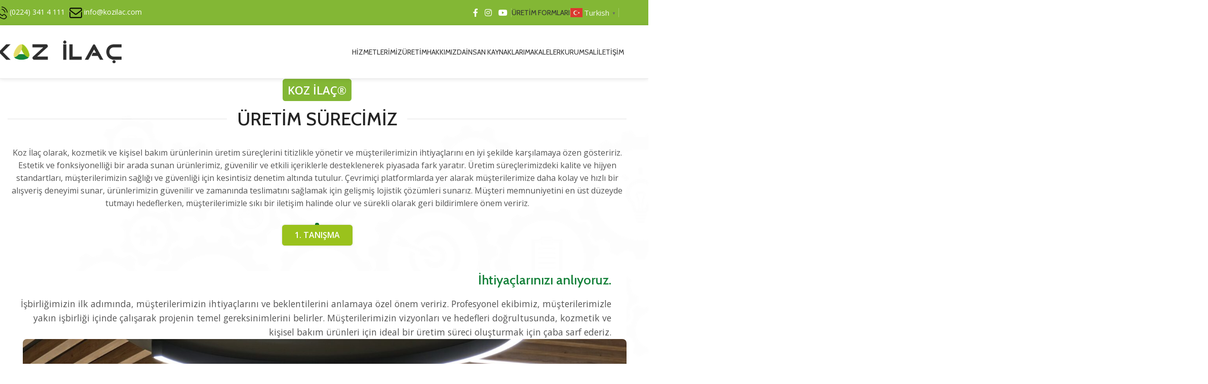

--- FILE ---
content_type: text/html; charset=UTF-8
request_url: https://www.kozilac.com/uretim-surecimiz
body_size: 29593
content:
<!DOCTYPE html>
<html lang="tr">
<head>
	<meta charset="UTF-8">
	<link rel="profile" href="https://gmpg.org/xfn/11">
	<link rel="pingback" href="https://www.kozilac.com/xmlrpc.php">

	<meta name='robots' content='index, follow, max-image-preview:large, max-snippet:-1, max-video-preview:-1' />

	<!-- This site is optimized with the Yoast SEO plugin v26.6 - https://yoast.com/wordpress/plugins/seo/ -->
	<title>Üretim Sürecimiz - Koz İlaç</title><link rel="preload" as="style" href="https://fonts.googleapis.com/css?family=Open%20Sans%3A400%2C600%7CCabin%3A400%2C600%2C500%7CKanit%3A400%2C600&#038;display=swap" /><link rel="stylesheet" href="https://fonts.googleapis.com/css?family=Open%20Sans%3A400%2C600%7CCabin%3A400%2C600%2C500%7CKanit%3A400%2C600&#038;display=swap" media="print" onload="this.media='all'" /><noscript><link rel="stylesheet" href="https://fonts.googleapis.com/css?family=Open%20Sans%3A400%2C600%7CCabin%3A400%2C600%2C500%7CKanit%3A400%2C600&#038;display=swap" /></noscript>
	<link rel="canonical" href="https://www.kozilac.com/uretim-surecimiz" />
	<meta property="og:locale" content="tr_TR" />
	<meta property="og:type" content="article" />
	<meta property="og:title" content="Üretim Sürecimiz - Koz İlaç" />
	<meta property="og:url" content="https://www.kozilac.com/uretim-surecimiz" />
	<meta property="og:site_name" content="Koz İlaç" />
	<meta property="article:publisher" content="https://www.facebook.com/kozgrup.com.tr" />
	<meta property="article:modified_time" content="2023-08-20T10:38:29+00:00" />
	<meta property="og:image" content="https://www.kozilac.com/wp-content/uploads/2023/07/cropped-logotrans2.png" />
	<meta property="og:image:width" content="512" />
	<meta property="og:image:height" content="512" />
	<meta property="og:image:type" content="image/png" />
	<meta name="twitter:card" content="summary_large_image" />
	<meta name="twitter:label1" content="Tahmini okuma süresi" />
	<meta name="twitter:data1" content="9 dakika" />
	<script type="application/ld+json" class="yoast-schema-graph">{"@context":"https://schema.org","@graph":[{"@type":"WebPage","@id":"https://www.kozilac.com/uretim-surecimiz","url":"https://www.kozilac.com/uretim-surecimiz","name":"Üretim Sürecimiz - Koz İlaç","isPartOf":{"@id":"https://www.kozilac.com/#website"},"datePublished":"2023-08-03T11:26:06+00:00","dateModified":"2023-08-20T10:38:29+00:00","breadcrumb":{"@id":"https://www.kozilac.com/uretim-surecimiz#breadcrumb"},"inLanguage":"tr","potentialAction":[{"@type":"ReadAction","target":["https://www.kozilac.com/uretim-surecimiz"]}]},{"@type":"BreadcrumbList","@id":"https://www.kozilac.com/uretim-surecimiz#breadcrumb","itemListElement":[{"@type":"ListItem","position":1,"name":"Anasayfa","item":"https://www.kozilac.com/"},{"@type":"ListItem","position":2,"name":"Üretim Sürecimiz"}]},{"@type":"WebSite","@id":"https://www.kozilac.com/#website","url":"https://www.kozilac.com/","name":"Koz İlaç - Fason Gıda Takviyesi - Fason İlaç - Kozmetik Üretimi","description":"Fason Üreticisi","publisher":{"@id":"https://www.kozilac.com/#organization"},"alternateName":"Koz İlaç","potentialAction":[{"@type":"SearchAction","target":{"@type":"EntryPoint","urlTemplate":"https://www.kozilac.com/?s={search_term_string}"},"query-input":{"@type":"PropertyValueSpecification","valueRequired":true,"valueName":"search_term_string"}}],"inLanguage":"tr"},{"@type":"Organization","@id":"https://www.kozilac.com/#organization","name":"Koz İlaç - Fason Gıda Takviyesi - Fason İlaç - Kozmetik Üretimi","alternateName":"Koz İlaç","url":"https://www.kozilac.com/","logo":{"@type":"ImageObject","inLanguage":"tr","@id":"https://www.kozilac.com/#/schema/logo/image/","url":"https://www.kozilac.com/wp-content/uploads/2023/07/cropped-logotrans2.png","contentUrl":"https://www.kozilac.com/wp-content/uploads/2023/07/cropped-logotrans2.png","width":512,"height":512,"caption":"Koz İlaç - Fason Gıda Takviyesi - Fason İlaç - Kozmetik Üretimi"},"image":{"@id":"https://www.kozilac.com/#/schema/logo/image/"},"sameAs":["https://www.facebook.com/kozgrup.com.tr","https://www.youtube.com/@kozilac"]}]}</script>
	<!-- / Yoast SEO plugin. -->


<link rel='dns-prefetch' href='//fonts.googleapis.com' />
<link href='https://fonts.gstatic.com' crossorigin rel='preconnect' />
<style id='wp-img-auto-sizes-contain-inline-css' type='text/css'>
img:is([sizes=auto i],[sizes^="auto," i]){contain-intrinsic-size:3000px 1500px}
/*# sourceURL=wp-img-auto-sizes-contain-inline-css */
</style>
<style id='wp-block-library-inline-css' type='text/css'>
:root{--wp-block-synced-color:#7a00df;--wp-block-synced-color--rgb:122,0,223;--wp-bound-block-color:var(--wp-block-synced-color);--wp-editor-canvas-background:#ddd;--wp-admin-theme-color:#007cba;--wp-admin-theme-color--rgb:0,124,186;--wp-admin-theme-color-darker-10:#006ba1;--wp-admin-theme-color-darker-10--rgb:0,107,160.5;--wp-admin-theme-color-darker-20:#005a87;--wp-admin-theme-color-darker-20--rgb:0,90,135;--wp-admin-border-width-focus:2px}@media (min-resolution:192dpi){:root{--wp-admin-border-width-focus:1.5px}}.wp-element-button{cursor:pointer}:root .has-very-light-gray-background-color{background-color:#eee}:root .has-very-dark-gray-background-color{background-color:#313131}:root .has-very-light-gray-color{color:#eee}:root .has-very-dark-gray-color{color:#313131}:root .has-vivid-green-cyan-to-vivid-cyan-blue-gradient-background{background:linear-gradient(135deg,#00d084,#0693e3)}:root .has-purple-crush-gradient-background{background:linear-gradient(135deg,#34e2e4,#4721fb 50%,#ab1dfe)}:root .has-hazy-dawn-gradient-background{background:linear-gradient(135deg,#faaca8,#dad0ec)}:root .has-subdued-olive-gradient-background{background:linear-gradient(135deg,#fafae1,#67a671)}:root .has-atomic-cream-gradient-background{background:linear-gradient(135deg,#fdd79a,#004a59)}:root .has-nightshade-gradient-background{background:linear-gradient(135deg,#330968,#31cdcf)}:root .has-midnight-gradient-background{background:linear-gradient(135deg,#020381,#2874fc)}:root{--wp--preset--font-size--normal:16px;--wp--preset--font-size--huge:42px}.has-regular-font-size{font-size:1em}.has-larger-font-size{font-size:2.625em}.has-normal-font-size{font-size:var(--wp--preset--font-size--normal)}.has-huge-font-size{font-size:var(--wp--preset--font-size--huge)}.has-text-align-center{text-align:center}.has-text-align-left{text-align:left}.has-text-align-right{text-align:right}.has-fit-text{white-space:nowrap!important}#end-resizable-editor-section{display:none}.aligncenter{clear:both}.items-justified-left{justify-content:flex-start}.items-justified-center{justify-content:center}.items-justified-right{justify-content:flex-end}.items-justified-space-between{justify-content:space-between}.screen-reader-text{border:0;clip-path:inset(50%);height:1px;margin:-1px;overflow:hidden;padding:0;position:absolute;width:1px;word-wrap:normal!important}.screen-reader-text:focus{background-color:#ddd;clip-path:none;color:#444;display:block;font-size:1em;height:auto;left:5px;line-height:normal;padding:15px 23px 14px;text-decoration:none;top:5px;width:auto;z-index:100000}html :where(.has-border-color){border-style:solid}html :where([style*=border-top-color]){border-top-style:solid}html :where([style*=border-right-color]){border-right-style:solid}html :where([style*=border-bottom-color]){border-bottom-style:solid}html :where([style*=border-left-color]){border-left-style:solid}html :where([style*=border-width]){border-style:solid}html :where([style*=border-top-width]){border-top-style:solid}html :where([style*=border-right-width]){border-right-style:solid}html :where([style*=border-bottom-width]){border-bottom-style:solid}html :where([style*=border-left-width]){border-left-style:solid}html :where(img[class*=wp-image-]){height:auto;max-width:100%}:where(figure){margin:0 0 1em}html :where(.is-position-sticky){--wp-admin--admin-bar--position-offset:var(--wp-admin--admin-bar--height,0px)}@media screen and (max-width:600px){html :where(.is-position-sticky){--wp-admin--admin-bar--position-offset:0px}}

/*# sourceURL=wp-block-library-inline-css */
</style><style id='global-styles-inline-css' type='text/css'>
:root{--wp--preset--aspect-ratio--square: 1;--wp--preset--aspect-ratio--4-3: 4/3;--wp--preset--aspect-ratio--3-4: 3/4;--wp--preset--aspect-ratio--3-2: 3/2;--wp--preset--aspect-ratio--2-3: 2/3;--wp--preset--aspect-ratio--16-9: 16/9;--wp--preset--aspect-ratio--9-16: 9/16;--wp--preset--color--black: #000000;--wp--preset--color--cyan-bluish-gray: #abb8c3;--wp--preset--color--white: #ffffff;--wp--preset--color--pale-pink: #f78da7;--wp--preset--color--vivid-red: #cf2e2e;--wp--preset--color--luminous-vivid-orange: #ff6900;--wp--preset--color--luminous-vivid-amber: #fcb900;--wp--preset--color--light-green-cyan: #7bdcb5;--wp--preset--color--vivid-green-cyan: #00d084;--wp--preset--color--pale-cyan-blue: #8ed1fc;--wp--preset--color--vivid-cyan-blue: #0693e3;--wp--preset--color--vivid-purple: #9b51e0;--wp--preset--gradient--vivid-cyan-blue-to-vivid-purple: linear-gradient(135deg,rgb(6,147,227) 0%,rgb(155,81,224) 100%);--wp--preset--gradient--light-green-cyan-to-vivid-green-cyan: linear-gradient(135deg,rgb(122,220,180) 0%,rgb(0,208,130) 100%);--wp--preset--gradient--luminous-vivid-amber-to-luminous-vivid-orange: linear-gradient(135deg,rgb(252,185,0) 0%,rgb(255,105,0) 100%);--wp--preset--gradient--luminous-vivid-orange-to-vivid-red: linear-gradient(135deg,rgb(255,105,0) 0%,rgb(207,46,46) 100%);--wp--preset--gradient--very-light-gray-to-cyan-bluish-gray: linear-gradient(135deg,rgb(238,238,238) 0%,rgb(169,184,195) 100%);--wp--preset--gradient--cool-to-warm-spectrum: linear-gradient(135deg,rgb(74,234,220) 0%,rgb(151,120,209) 20%,rgb(207,42,186) 40%,rgb(238,44,130) 60%,rgb(251,105,98) 80%,rgb(254,248,76) 100%);--wp--preset--gradient--blush-light-purple: linear-gradient(135deg,rgb(255,206,236) 0%,rgb(152,150,240) 100%);--wp--preset--gradient--blush-bordeaux: linear-gradient(135deg,rgb(254,205,165) 0%,rgb(254,45,45) 50%,rgb(107,0,62) 100%);--wp--preset--gradient--luminous-dusk: linear-gradient(135deg,rgb(255,203,112) 0%,rgb(199,81,192) 50%,rgb(65,88,208) 100%);--wp--preset--gradient--pale-ocean: linear-gradient(135deg,rgb(255,245,203) 0%,rgb(182,227,212) 50%,rgb(51,167,181) 100%);--wp--preset--gradient--electric-grass: linear-gradient(135deg,rgb(202,248,128) 0%,rgb(113,206,126) 100%);--wp--preset--gradient--midnight: linear-gradient(135deg,rgb(2,3,129) 0%,rgb(40,116,252) 100%);--wp--preset--font-size--small: 13px;--wp--preset--font-size--medium: 20px;--wp--preset--font-size--large: 36px;--wp--preset--font-size--x-large: 42px;--wp--preset--spacing--20: 0.44rem;--wp--preset--spacing--30: 0.67rem;--wp--preset--spacing--40: 1rem;--wp--preset--spacing--50: 1.5rem;--wp--preset--spacing--60: 2.25rem;--wp--preset--spacing--70: 3.38rem;--wp--preset--spacing--80: 5.06rem;--wp--preset--shadow--natural: 6px 6px 9px rgba(0, 0, 0, 0.2);--wp--preset--shadow--deep: 12px 12px 50px rgba(0, 0, 0, 0.4);--wp--preset--shadow--sharp: 6px 6px 0px rgba(0, 0, 0, 0.2);--wp--preset--shadow--outlined: 6px 6px 0px -3px rgb(255, 255, 255), 6px 6px rgb(0, 0, 0);--wp--preset--shadow--crisp: 6px 6px 0px rgb(0, 0, 0);}:where(body) { margin: 0; }.wp-site-blocks > .alignleft { float: left; margin-right: 2em; }.wp-site-blocks > .alignright { float: right; margin-left: 2em; }.wp-site-blocks > .aligncenter { justify-content: center; margin-left: auto; margin-right: auto; }:where(.is-layout-flex){gap: 0.5em;}:where(.is-layout-grid){gap: 0.5em;}.is-layout-flow > .alignleft{float: left;margin-inline-start: 0;margin-inline-end: 2em;}.is-layout-flow > .alignright{float: right;margin-inline-start: 2em;margin-inline-end: 0;}.is-layout-flow > .aligncenter{margin-left: auto !important;margin-right: auto !important;}.is-layout-constrained > .alignleft{float: left;margin-inline-start: 0;margin-inline-end: 2em;}.is-layout-constrained > .alignright{float: right;margin-inline-start: 2em;margin-inline-end: 0;}.is-layout-constrained > .aligncenter{margin-left: auto !important;margin-right: auto !important;}.is-layout-constrained > :where(:not(.alignleft):not(.alignright):not(.alignfull)){margin-left: auto !important;margin-right: auto !important;}body .is-layout-flex{display: flex;}.is-layout-flex{flex-wrap: wrap;align-items: center;}.is-layout-flex > :is(*, div){margin: 0;}body .is-layout-grid{display: grid;}.is-layout-grid > :is(*, div){margin: 0;}body{padding-top: 0px;padding-right: 0px;padding-bottom: 0px;padding-left: 0px;}a:where(:not(.wp-element-button)){text-decoration: none;}:root :where(.wp-element-button, .wp-block-button__link){background-color: #32373c;border-width: 0;color: #fff;font-family: inherit;font-size: inherit;font-style: inherit;font-weight: inherit;letter-spacing: inherit;line-height: inherit;padding-top: calc(0.667em + 2px);padding-right: calc(1.333em + 2px);padding-bottom: calc(0.667em + 2px);padding-left: calc(1.333em + 2px);text-decoration: none;text-transform: inherit;}.has-black-color{color: var(--wp--preset--color--black) !important;}.has-cyan-bluish-gray-color{color: var(--wp--preset--color--cyan-bluish-gray) !important;}.has-white-color{color: var(--wp--preset--color--white) !important;}.has-pale-pink-color{color: var(--wp--preset--color--pale-pink) !important;}.has-vivid-red-color{color: var(--wp--preset--color--vivid-red) !important;}.has-luminous-vivid-orange-color{color: var(--wp--preset--color--luminous-vivid-orange) !important;}.has-luminous-vivid-amber-color{color: var(--wp--preset--color--luminous-vivid-amber) !important;}.has-light-green-cyan-color{color: var(--wp--preset--color--light-green-cyan) !important;}.has-vivid-green-cyan-color{color: var(--wp--preset--color--vivid-green-cyan) !important;}.has-pale-cyan-blue-color{color: var(--wp--preset--color--pale-cyan-blue) !important;}.has-vivid-cyan-blue-color{color: var(--wp--preset--color--vivid-cyan-blue) !important;}.has-vivid-purple-color{color: var(--wp--preset--color--vivid-purple) !important;}.has-black-background-color{background-color: var(--wp--preset--color--black) !important;}.has-cyan-bluish-gray-background-color{background-color: var(--wp--preset--color--cyan-bluish-gray) !important;}.has-white-background-color{background-color: var(--wp--preset--color--white) !important;}.has-pale-pink-background-color{background-color: var(--wp--preset--color--pale-pink) !important;}.has-vivid-red-background-color{background-color: var(--wp--preset--color--vivid-red) !important;}.has-luminous-vivid-orange-background-color{background-color: var(--wp--preset--color--luminous-vivid-orange) !important;}.has-luminous-vivid-amber-background-color{background-color: var(--wp--preset--color--luminous-vivid-amber) !important;}.has-light-green-cyan-background-color{background-color: var(--wp--preset--color--light-green-cyan) !important;}.has-vivid-green-cyan-background-color{background-color: var(--wp--preset--color--vivid-green-cyan) !important;}.has-pale-cyan-blue-background-color{background-color: var(--wp--preset--color--pale-cyan-blue) !important;}.has-vivid-cyan-blue-background-color{background-color: var(--wp--preset--color--vivid-cyan-blue) !important;}.has-vivid-purple-background-color{background-color: var(--wp--preset--color--vivid-purple) !important;}.has-black-border-color{border-color: var(--wp--preset--color--black) !important;}.has-cyan-bluish-gray-border-color{border-color: var(--wp--preset--color--cyan-bluish-gray) !important;}.has-white-border-color{border-color: var(--wp--preset--color--white) !important;}.has-pale-pink-border-color{border-color: var(--wp--preset--color--pale-pink) !important;}.has-vivid-red-border-color{border-color: var(--wp--preset--color--vivid-red) !important;}.has-luminous-vivid-orange-border-color{border-color: var(--wp--preset--color--luminous-vivid-orange) !important;}.has-luminous-vivid-amber-border-color{border-color: var(--wp--preset--color--luminous-vivid-amber) !important;}.has-light-green-cyan-border-color{border-color: var(--wp--preset--color--light-green-cyan) !important;}.has-vivid-green-cyan-border-color{border-color: var(--wp--preset--color--vivid-green-cyan) !important;}.has-pale-cyan-blue-border-color{border-color: var(--wp--preset--color--pale-cyan-blue) !important;}.has-vivid-cyan-blue-border-color{border-color: var(--wp--preset--color--vivid-cyan-blue) !important;}.has-vivid-purple-border-color{border-color: var(--wp--preset--color--vivid-purple) !important;}.has-vivid-cyan-blue-to-vivid-purple-gradient-background{background: var(--wp--preset--gradient--vivid-cyan-blue-to-vivid-purple) !important;}.has-light-green-cyan-to-vivid-green-cyan-gradient-background{background: var(--wp--preset--gradient--light-green-cyan-to-vivid-green-cyan) !important;}.has-luminous-vivid-amber-to-luminous-vivid-orange-gradient-background{background: var(--wp--preset--gradient--luminous-vivid-amber-to-luminous-vivid-orange) !important;}.has-luminous-vivid-orange-to-vivid-red-gradient-background{background: var(--wp--preset--gradient--luminous-vivid-orange-to-vivid-red) !important;}.has-very-light-gray-to-cyan-bluish-gray-gradient-background{background: var(--wp--preset--gradient--very-light-gray-to-cyan-bluish-gray) !important;}.has-cool-to-warm-spectrum-gradient-background{background: var(--wp--preset--gradient--cool-to-warm-spectrum) !important;}.has-blush-light-purple-gradient-background{background: var(--wp--preset--gradient--blush-light-purple) !important;}.has-blush-bordeaux-gradient-background{background: var(--wp--preset--gradient--blush-bordeaux) !important;}.has-luminous-dusk-gradient-background{background: var(--wp--preset--gradient--luminous-dusk) !important;}.has-pale-ocean-gradient-background{background: var(--wp--preset--gradient--pale-ocean) !important;}.has-electric-grass-gradient-background{background: var(--wp--preset--gradient--electric-grass) !important;}.has-midnight-gradient-background{background: var(--wp--preset--gradient--midnight) !important;}.has-small-font-size{font-size: var(--wp--preset--font-size--small) !important;}.has-medium-font-size{font-size: var(--wp--preset--font-size--medium) !important;}.has-large-font-size{font-size: var(--wp--preset--font-size--large) !important;}.has-x-large-font-size{font-size: var(--wp--preset--font-size--x-large) !important;}
/*# sourceURL=global-styles-inline-css */
</style>

<link rel='stylesheet' id='js_composer_front-css' href='https://www.kozilac.com/wp-content/plugins/js_composer/assets/css/js_composer.min.css?ver=8.6.1' type='text/css' media='all' />
<link rel='stylesheet' id='wd-style-base-css' href='https://www.kozilac.com/wp-content/themes/woodmart/css/parts/base.min.css?ver=8.2.7' type='text/css' media='all' />
<link rel='stylesheet' id='wd-helpers-wpb-elem-css' href='https://www.kozilac.com/wp-content/themes/woodmart/css/parts/helpers-wpb-elem.min.css?ver=8.2.7' type='text/css' media='all' />
<link rel='stylesheet' id='wd-revolution-slider-css' href='https://www.kozilac.com/wp-content/themes/woodmart/css/parts/int-rev-slider.min.css?ver=8.2.7' type='text/css' media='all' />
<link rel='stylesheet' id='wd-wpbakery-base-css' href='https://www.kozilac.com/wp-content/themes/woodmart/css/parts/int-wpb-base.min.css?ver=8.2.7' type='text/css' media='all' />
<link rel='stylesheet' id='wd-wpbakery-base-deprecated-css' href='https://www.kozilac.com/wp-content/themes/woodmart/css/parts/int-wpb-base-deprecated.min.css?ver=8.2.7' type='text/css' media='all' />
<link rel='stylesheet' id='wd-opt-form-underline-css' href='https://www.kozilac.com/wp-content/themes/woodmart/css/parts/opt-form-underline.min.css?ver=8.2.7' type='text/css' media='all' />
<link rel='stylesheet' id='wd-wp-blocks-css' href='https://www.kozilac.com/wp-content/themes/woodmart/css/parts/wp-blocks.min.css?ver=8.2.7' type='text/css' media='all' />
<link rel='stylesheet' id='wd-header-base-css' href='https://www.kozilac.com/wp-content/themes/woodmart/css/parts/header-base.min.css?ver=8.2.7' type='text/css' media='all' />
<link rel='stylesheet' id='wd-mod-tools-css' href='https://www.kozilac.com/wp-content/themes/woodmart/css/parts/mod-tools.min.css?ver=8.2.7' type='text/css' media='all' />
<link rel='stylesheet' id='wd-header-elements-base-css' href='https://www.kozilac.com/wp-content/themes/woodmart/css/parts/header-el-base.min.css?ver=8.2.7' type='text/css' media='all' />
<link rel='stylesheet' id='wd-info-box-css' href='https://www.kozilac.com/wp-content/themes/woodmart/css/parts/el-info-box.min.css?ver=8.2.7' type='text/css' media='all' />
<link rel='stylesheet' id='wd-social-icons-css' href='https://www.kozilac.com/wp-content/themes/woodmart/css/parts/el-social-icons.min.css?ver=8.2.7' type='text/css' media='all' />
<link rel='stylesheet' id='wd-banner-css' href='https://www.kozilac.com/wp-content/themes/woodmart/css/parts/wpb-el-banner.min.css?ver=8.2.7' type='text/css' media='all' />
<link rel='stylesheet' id='wd-banner-style-mask-and-shadow-css' href='https://www.kozilac.com/wp-content/themes/woodmart/css/parts/el-banner-style-mask-and-shadow.min.css?ver=8.2.7' type='text/css' media='all' />
<link rel='stylesheet' id='wd-banner-hover-bg-and-border-css' href='https://www.kozilac.com/wp-content/themes/woodmart/css/parts/el-banner-hover-bg-and-border.min.css?ver=8.2.7' type='text/css' media='all' />
<link rel='stylesheet' id='wd-banner-btn-hover-css' href='https://www.kozilac.com/wp-content/themes/woodmart/css/parts/el-banner-btn-hover.min.css?ver=8.2.7' type='text/css' media='all' />
<link rel='stylesheet' id='wd-mod-highlighted-text-css' href='https://www.kozilac.com/wp-content/themes/woodmart/css/parts/mod-highlighted-text.min.css?ver=8.2.7' type='text/css' media='all' />
<link rel='stylesheet' id='wd-section-title-css' href='https://www.kozilac.com/wp-content/themes/woodmart/css/parts/el-section-title.min.css?ver=8.2.7' type='text/css' media='all' />
<link rel='stylesheet' id='wd-section-title-style-simple-and-brd-css' href='https://www.kozilac.com/wp-content/themes/woodmart/css/parts/el-section-title-style-simple-and-brd.min.css?ver=8.2.7' type='text/css' media='all' />
<link rel='stylesheet' id='wd-button-css' href='https://www.kozilac.com/wp-content/themes/woodmart/css/parts/el-button.min.css?ver=8.2.7' type='text/css' media='all' />
<link rel='stylesheet' id='wd-swiper-css' href='https://www.kozilac.com/wp-content/themes/woodmart/css/parts/lib-swiper.min.css?ver=8.2.7' type='text/css' media='all' />
<link rel='stylesheet' id='wd-swiper-arrows-css' href='https://www.kozilac.com/wp-content/themes/woodmart/css/parts/lib-swiper-arrows.min.css?ver=8.2.7' type='text/css' media='all' />
<link rel='stylesheet' id='wd-info-box-style-shadow-and-bg-hover-css' href='https://www.kozilac.com/wp-content/themes/woodmart/css/parts/el-info-box-style-shadow-and-bg-hover.min.css?ver=8.2.7' type='text/css' media='all' />
<link rel='stylesheet' id='wd-mod-nav-menu-label-css' href='https://www.kozilac.com/wp-content/themes/woodmart/css/parts/mod-nav-menu-label.min.css?ver=8.2.7' type='text/css' media='all' />
<link rel='stylesheet' id='wd-header-mobile-nav-dropdown-css' href='https://www.kozilac.com/wp-content/themes/woodmart/css/parts/header-el-mobile-nav-dropdown.min.css?ver=8.2.7' type='text/css' media='all' />
<link rel='stylesheet' id='wd-header-search-css' href='https://www.kozilac.com/wp-content/themes/woodmart/css/parts/header-el-search.min.css?ver=8.2.7' type='text/css' media='all' />
<link rel='stylesheet' id='wd-animations-css' href='https://www.kozilac.com/wp-content/themes/woodmart/css/parts/mod-animations-transform.min.css?ver=8.2.7' type='text/css' media='all' />
<link rel='stylesheet' id='wd-el-subtitle-style-css' href='https://www.kozilac.com/wp-content/themes/woodmart/css/parts/el-subtitle-style.min.css?ver=8.2.7' type='text/css' media='all' />
<link rel='stylesheet' id='wd-text-block-css' href='https://www.kozilac.com/wp-content/themes/woodmart/css/parts/el-text-block.min.css?ver=8.2.7' type='text/css' media='all' />
<link rel='stylesheet' id='wd-timeline-css' href='https://www.kozilac.com/wp-content/themes/woodmart/css/parts/el-timeline.min.css?ver=8.2.7' type='text/css' media='all' />
<link rel='stylesheet' id='wd-widget-collapse-css' href='https://www.kozilac.com/wp-content/themes/woodmart/css/parts/opt-widget-collapse.min.css?ver=8.2.7' type='text/css' media='all' />
<link rel='stylesheet' id='wd-footer-base-css' href='https://www.kozilac.com/wp-content/themes/woodmart/css/parts/footer-base.min.css?ver=8.2.7' type='text/css' media='all' />
<link rel='stylesheet' id='wd-list-css' href='https://www.kozilac.com/wp-content/themes/woodmart/css/parts/el-list.min.css?ver=8.2.7' type='text/css' media='all' />
<link rel='stylesheet' id='wd-el-list-css' href='https://www.kozilac.com/wp-content/themes/woodmart/css/parts/el-list-wpb-elem.min.css?ver=8.2.7' type='text/css' media='all' />
<link rel='stylesheet' id='wd-social-icons-styles-css' href='https://www.kozilac.com/wp-content/themes/woodmart/css/parts/el-social-styles.min.css?ver=8.2.7' type='text/css' media='all' />
<link rel='stylesheet' id='wd-scroll-top-css' href='https://www.kozilac.com/wp-content/themes/woodmart/css/parts/opt-scrolltotop.min.css?ver=8.2.7' type='text/css' media='all' />
<link rel='stylesheet' id='wd-cookies-popup-css' href='https://www.kozilac.com/wp-content/themes/woodmart/css/parts/opt-cookies.min.css?ver=8.2.7' type='text/css' media='all' />

<script type="text/javascript" id="real3d-flipbook-global-js-extra">
/* <![CDATA[ */
var flipbookOptions_global = {"pages":[],"pdfUrl":"","printPdfUrl":"","tableOfContent":[],"id":"","bookId":"","date":"","lightboxThumbnailUrl":"","mode":"normal","viewMode":"webgl","pageTextureSize":"2048","pageTextureSizeSmall":"1500","pageTextureSizeMobile":"","pageTextureSizeMobileSmall":"1024","minPixelRatio":"1","pdfTextLayer":"true","zoomMin":"0.9","zoomStep":"2","zoomSize":"","zoomReset":"false","doubleClickZoom":"true","pageDrag":"true","singlePageMode":"false","pageFlipDuration":"1","sound":"true","startPage":"1","pageNumberOffset":"0","deeplinking":{"enabled":"false","prefix":""},"responsiveView":"true","responsiveViewTreshold":"768","responsiveViewRatio":"1","cover":"true","backCover":"true","scaleCover":"false","pageCaptions":"false","height":"400","responsiveHeight":"true","containerRatio":"","thumbnailsOnStart":"false","contentOnStart":"false","searchOnStart":"","searchResultsThumbs":"false","tableOfContentCloseOnClick":"true","thumbsCloseOnClick":"true","autoplayOnStart":"false","autoplayInterval":"3000","autoplayLoop":"true","autoplayStartPage":"1","rightToLeft":"false","pageWidth":"","pageHeight":"","thumbSize":"130","logoImg":"","logoUrl":"","logoUrlTarget":"","logoCSS":"position:absolute;left:0;top:0;","menuSelector":"","zIndex":"auto","preloaderText":"","googleAnalyticsTrackingCode":"","pdfBrowserViewerIfIE":"false","modeMobile":"","viewModeMobile":"","aspectMobile":"","aspectRatioMobile":"","singlePageModeIfMobile":"false","logoHideOnMobile":"false","mobile":{"thumbnailsOnStart":"false","contentOnStart":"false","pagesInMemory":"6","bitmapResizeHeight":"","bitmapResizeQuality":"","currentPage":{"enabled":"false"}},"lightboxCssClass":"","lightboxLink":"","lightboxLinkNewWindow":"true","lightboxBackground":"rgb(81, 85, 88)","lightboxBackgroundPattern":"","lightboxBackgroundImage":"","lightboxContainerCSS":"display:inline-block;padding:10px;","lightboxThumbnailHeight":"300","lightboxThumbnailUrlCSS":"display:block;","lightboxThumbnailInfo":"false","lightboxThumbnailInfoText":"","lightboxThumbnailInfoCSS":"top: 0;  width: 100%; height: 100%; font-size: 16px; color: #000; background: rgba(255,255,255,.8); ","showTitle":"false","showDate":"false","hideThumbnail":"false","lightboxText":"","lightboxTextCSS":"display:block;","lightboxTextPosition":"top","lightBoxOpened":"false","lightBoxFullscreen":"false","lightboxStartPage":"","lightboxMarginV":"0","lightboxMarginH":"0","lights":"true","lightPositionX":"0","lightPositionY":"150","lightPositionZ":"1400","lightIntensity":"0.6","shadows":"true","shadowMapSize":"2048","shadowOpacity":"0.2","shadowDistance":"15","pageHardness":"2","coverHardness":"2","pageRoughness":"1","pageMetalness":"0","pageSegmentsW":"6","pageSegmentsH":"1","pagesInMemory":"20","bitmapResizeHeight":"","bitmapResizeQuality":"","pageMiddleShadowSize":"2","pageMiddleShadowColorL":"#999999","pageMiddleShadowColorR":"#777777","antialias":"false","pan":"0","tilt":"0","rotateCameraOnMouseDrag":"true","panMax":"20","panMin":"-20","tiltMax":"0","tiltMin":"0","currentPage":{"enabled":"true","title":"Current page","hAlign":"left","vAlign":"top"},"btnAutoplay":{"enabled":"true","title":"Autoplay"},"btnNext":{"enabled":"true","title":"Next Page"},"btnLast":{"enabled":"false","title":"Last Page"},"btnPrev":{"enabled":"true","title":"Previous Page"},"btnFirst":{"enabled":"false","title":"First Page"},"btnZoomIn":{"enabled":"true","title":"Zoom in"},"btnZoomOut":{"enabled":"true","title":"Zoom out"},"btnToc":{"enabled":"true","title":"Table of Contents"},"btnThumbs":{"enabled":"true","title":"Pages"},"btnShare":{"enabled":"true","title":"Share"},"btnNotes":{"enabled":"false","title":"Notes"},"btnDownloadPages":{"enabled":"false","url":"","title":"Download pages"},"btnDownloadPdf":{"enabled":"false","url":"","title":"Download PDF","forceDownload":"true","openInNewWindow":"true"},"btnSound":{"enabled":"true","title":"Sound"},"btnExpand":{"enabled":"true","title":"Toggle fullscreen"},"btnSingle":{"enabled":"true","title":"Toggle single page"},"btnSearch":{"enabled":"false","title":"Search"},"search":{"enabled":"false","title":"Search"},"btnBookmark":{"enabled":"false","title":"Bookmark"},"btnPrint":{"enabled":"true","title":"Print"},"btnTools":{"enabled":"true","title":"Tools"},"btnClose":{"enabled":"true","title":"Close"},"whatsapp":{"enabled":"true"},"twitter":{"enabled":"true"},"facebook":{"enabled":"true"},"pinterest":{"enabled":"true"},"email":{"enabled":"true"},"linkedin":{"enabled":"true"},"digg":{"enabled":"false"},"reddit":{"enabled":"false"},"shareUrl":"","shareTitle":"","shareImage":"","layout":"1","icons":"FontAwesome","skin":"light","useFontAwesome5":"true","sideNavigationButtons":"true","menuNavigationButtons":"false","backgroundColor":"rgb(81, 85, 88)","backgroundPattern":"","backgroundImage":"","backgroundTransparent":"false","menuBackground":"","menuShadow":"","menuMargin":"0","menuPadding":"0","menuOverBook":"false","menuFloating":"false","menuTransparent":"false","menu2Background":"","menu2Shadow":"","menu2Margin":"0","menu2Padding":"0","menu2OverBook":"true","menu2Floating":"false","menu2Transparent":"true","skinColor":"","skinBackground":"","hideMenu":"false","menuAlignHorizontal":"center","btnColor":"","btnColorHover":"","btnBackground":"none","btnRadius":"0","btnMargin":"0","btnSize":"14","btnPaddingV":"10","btnPaddingH":"10","btnShadow":"","btnTextShadow":"","btnBorder":"","sideBtnColor":"#fff","sideBtnColorHover":"#fff","sideBtnBackground":"rgba(0,0,0,.3)","sideBtnBackgroundHover":"","sideBtnRadius":"0","sideBtnMargin":"0","sideBtnSize":"30","sideBtnPaddingV":"5","sideBtnPaddingH":"5","sideBtnShadow":"","sideBtnTextShadow":"","sideBtnBorder":"","closeBtnColorHover":"#FFF","closeBtnBackground":"rgba(0,0,0,.4)","closeBtnRadius":"0","closeBtnMargin":"0","closeBtnSize":"20","closeBtnPadding":"5","closeBtnTextShadow":"","closeBtnBorder":"","floatingBtnColor":"","floatingBtnColorHover":"","floatingBtnBackground":"","floatingBtnBackgroundHover":"","floatingBtnRadius":"","floatingBtnMargin":"","floatingBtnSize":"","floatingBtnPadding":"","floatingBtnShadow":"","floatingBtnTextShadow":"","floatingBtnBorder":"","currentPageMarginV":"5","currentPageMarginH":"5","arrowsAlwaysEnabledForNavigation":"true","arrowsDisabledNotFullscreen":"true","touchSwipeEnabled":"true","fitToWidth":"false","rightClickEnabled":"true","linkColor":"rgba(0, 0, 0, 0)","linkColorHover":"rgba(255, 255, 0, 1)","linkOpacity":"0.4","linkTarget":"_blank","pdfAutoLinks":"false","disableRange":"false","strings":{"print":"Print","printLeftPage":"Print left page","printRightPage":"Print right page","printCurrentPage":"Print current page","printAllPages":"Print all pages","download":"Download","downloadLeftPage":"Download left page","downloadRightPage":"Download right page","downloadCurrentPage":"Download current page","downloadAllPages":"Download all pages","bookmarks":"Bookmarks","bookmarkLeftPage":"Bookmark left page","bookmarkRightPage":"Bookmark right page","bookmarkCurrentPage":"Bookmark current page","search":"Search","findInDocument":"Find in document","pagesFoundContaining":"pages found containing","noMatches":"No matches","matchesFound":"matches found","page":"Page","matches":"matches","thumbnails":"Thumbnails","tableOfContent":"Table of Contents","share":"Share","pressEscToClose":"Press ESC to close","password":"Password","addNote":"Add note","typeInYourNote":"Type in your note..."},"access":"free","backgroundMusic":"","cornerCurl":"false","pdfTools":{"pageHeight":1500,"thumbHeight":200,"quality":0.8,"textLayer":"true","autoConvert":"true"},"slug":"","convertPDFLinks":"true","convertPDFLinksWithClass":"","convertPDFLinksWithoutClass":"","overridePDFEmbedder":"true","overrideDflip":"true","overrideWonderPDFEmbed":"true","override3DFlipBook":"true","overridePDFjsViewer":"true","resumeReading":"false","previewPages":"","previewMode":"","aspectRatio":"2","pdfBrowserViewerIfMobile":"false","pdfBrowserViewerFullscreen":"true","pdfBrowserViewerFullscreenTarget":"_blank","btnTocIfMobile":"true","btnThumbsIfMobile":"true","btnShareIfMobile":"false","btnDownloadPagesIfMobile":"true","btnDownloadPdfIfMobile":"true","btnSoundIfMobile":"false","btnExpandIfMobile":"true","btnPrintIfMobile":"false","lightboxCloseOnClick":"false","btnSelect":{"enabled":"true","title":"Select tool"},"s":"abcdef12"};
//# sourceURL=real3d-flipbook-global-js-extra
/* ]]> */
</script>
<script type="text/javascript" src="https://www.kozilac.com/wp-includes/js/jquery/jquery.min.js?ver=3.7.1" id="jquery-core-js"></script>
<script type="text/javascript" src="https://www.kozilac.com/wp-includes/js/jquery/jquery-migrate.min.js?ver=3.4.1" id="jquery-migrate-js"></script>
<script type="text/javascript" src="https://www.kozilac.com/wp-content/themes/woodmart/js/libs/device.min.js?ver=8.2.7" id="wd-device-library-js"></script>
<script type="text/javascript" src="https://www.kozilac.com/wp-content/themes/woodmart/js/scripts/global/scrollBar.min.js?ver=8.2.7" id="wd-scrollbar-js"></script>
<script></script><meta name="theme-color" content="rgb(131,183,53)">					<meta name="viewport" content="width=device-width, initial-scale=1.0, maximum-scale=1.0, user-scalable=no">
									<meta name="generator" content="Powered by WPBakery Page Builder - drag and drop page builder for WordPress."/>
<meta name="generator" content="Powered by Slider Revolution 6.7.36 - responsive, Mobile-Friendly Slider Plugin for WordPress with comfortable drag and drop interface." />
<link rel="icon" href="https://www.kozilac.com/wp-content/uploads/2023/07/cropped-logotrans2-32x32.png" sizes="32x32" />
<link rel="icon" href="https://www.kozilac.com/wp-content/uploads/2023/07/cropped-logotrans2-192x192.png" sizes="192x192" />
<link rel="apple-touch-icon" href="https://www.kozilac.com/wp-content/uploads/2023/07/cropped-logotrans2-180x180.png" />
<meta name="msapplication-TileImage" content="https://www.kozilac.com/wp-content/uploads/2023/07/cropped-logotrans2-270x270.png" />
<script>function setREVStartSize(e){
			//window.requestAnimationFrame(function() {
				window.RSIW = window.RSIW===undefined ? window.innerWidth : window.RSIW;
				window.RSIH = window.RSIH===undefined ? window.innerHeight : window.RSIH;
				try {
					var pw = document.getElementById(e.c).parentNode.offsetWidth,
						newh;
					pw = pw===0 || isNaN(pw) || (e.l=="fullwidth" || e.layout=="fullwidth") ? window.RSIW : pw;
					e.tabw = e.tabw===undefined ? 0 : parseInt(e.tabw);
					e.thumbw = e.thumbw===undefined ? 0 : parseInt(e.thumbw);
					e.tabh = e.tabh===undefined ? 0 : parseInt(e.tabh);
					e.thumbh = e.thumbh===undefined ? 0 : parseInt(e.thumbh);
					e.tabhide = e.tabhide===undefined ? 0 : parseInt(e.tabhide);
					e.thumbhide = e.thumbhide===undefined ? 0 : parseInt(e.thumbhide);
					e.mh = e.mh===undefined || e.mh=="" || e.mh==="auto" ? 0 : parseInt(e.mh,0);
					if(e.layout==="fullscreen" || e.l==="fullscreen")
						newh = Math.max(e.mh,window.RSIH);
					else{
						e.gw = Array.isArray(e.gw) ? e.gw : [e.gw];
						for (var i in e.rl) if (e.gw[i]===undefined || e.gw[i]===0) e.gw[i] = e.gw[i-1];
						e.gh = e.el===undefined || e.el==="" || (Array.isArray(e.el) && e.el.length==0)? e.gh : e.el;
						e.gh = Array.isArray(e.gh) ? e.gh : [e.gh];
						for (var i in e.rl) if (e.gh[i]===undefined || e.gh[i]===0) e.gh[i] = e.gh[i-1];
											
						var nl = new Array(e.rl.length),
							ix = 0,
							sl;
						e.tabw = e.tabhide>=pw ? 0 : e.tabw;
						e.thumbw = e.thumbhide>=pw ? 0 : e.thumbw;
						e.tabh = e.tabhide>=pw ? 0 : e.tabh;
						e.thumbh = e.thumbhide>=pw ? 0 : e.thumbh;
						for (var i in e.rl) nl[i] = e.rl[i]<window.RSIW ? 0 : e.rl[i];
						sl = nl[0];
						for (var i in nl) if (sl>nl[i] && nl[i]>0) { sl = nl[i]; ix=i;}
						var m = pw>(e.gw[ix]+e.tabw+e.thumbw) ? 1 : (pw-(e.tabw+e.thumbw)) / (e.gw[ix]);
						newh =  (e.gh[ix] * m) + (e.tabh + e.thumbh);
					}
					var el = document.getElementById(e.c);
					if (el!==null && el) el.style.height = newh+"px";
					el = document.getElementById(e.c+"_wrapper");
					if (el!==null && el) {
						el.style.height = newh+"px";
						el.style.display = "block";
					}
				} catch(e){
					console.log("Failure at Presize of Slider:" + e)
				}
			//});
		  };</script>
<style>
		
		</style><style data-type="woodmart_shortcodes-custom-css">#wd-64cb967d2fd6e .title-subtitle{line-height:32px;font-size:22px;}#wd-64cb928418aa5 .dot-start{background-color:#148039;}#wd-64cb928418aa5 .dot-end{background-color:#148039;}#wd-64cb928418aa5 .woodmart-timeline-line{border-color:#148039 !important;}#wd-64cb928418aa5 .woodmart-timeline-dot{background-color:#e4dc6a;}#wd-64cb925874370 .woodmart-timeline-breakpoint-title{background-color:#9ac21c;}#wd-64e1e765d6442.wd-timeline-item{background-color:#ffffff;}#wd-64e1e765d6442 .timeline-col-primary{background-color:#ffffff;}#wd-64e1e765d6442 .timeline-col-secondary{background-color:#ffffff;}#wd-64e1e765d6442 .timeline-arrow{color:#ffffff;}#wd-64cb92654cfb1 .woodmart-timeline-breakpoint-title{background-color:#9ac21c;}#wd-64e1ec9f42fd7.wd-timeline-item{background-color:#ffffff;}#wd-64e1ec9f42fd7 .timeline-col-primary{background-color:#ffffff;}#wd-64e1ec9f42fd7 .timeline-col-secondary{background-color:#ffffff;}#wd-64e1ec9f42fd7 .timeline-arrow{color:#ffffff;}#wd-64cb9271706fb .woodmart-timeline-breakpoint-title{background-color:#9ac21c;}#wd-64e1ecb42a70e.wd-timeline-item{background-color:#ffffff;}#wd-64e1ecb42a70e .timeline-col-primary{background-color:#ffffff;}#wd-64e1ecb42a70e .timeline-col-secondary{background-color:#ffffff;}#wd-64e1ecb42a70e .timeline-arrow{color:#ffffff;}#wd-64cb934b52609 .woodmart-timeline-breakpoint-title{background-color:#9ac21c;}#wd-64e1ecc79ec3d.wd-timeline-item{background-color:#ffffff;}#wd-64e1ecc79ec3d .timeline-col-primary{background-color:#ffffff;}#wd-64e1ecc79ec3d .timeline-col-secondary{background-color:#ffffff;}#wd-64e1ecc79ec3d .timeline-arrow{color:#ffffff;}#wd-64cb93dbdc59d .woodmart-timeline-breakpoint-title{background-color:#9ac21c;}#wd-64e1ecdbb396e.wd-timeline-item{background-color:#ffffff;}#wd-64e1ecdbb396e .timeline-col-primary{background-color:#ffffff;}#wd-64e1ecdbb396e .timeline-col-secondary{background-color:#ffffff;}#wd-64e1ecdbb396e .timeline-arrow{color:#ffffff;}#wd-64cb94157e0ad .woodmart-timeline-breakpoint-title{background-color:#9ac21c;}#wd-64e1ecf009292.wd-timeline-item{background-color:#ffffff;}#wd-64e1ecf009292 .timeline-col-primary{background-color:#ffffff;}#wd-64e1ecf009292 .timeline-col-secondary{background-color:#ffffff;}#wd-64e1ecf009292 .timeline-arrow{color:#ffffff;}#wd-64cb9440add58 .woodmart-timeline-breakpoint-title{background-color:#9ac21c;}#wd-64e1ed000a75e.wd-timeline-item{background-color:#ffffff;}#wd-64e1ed000a75e .timeline-col-primary{background-color:#ffffff;}#wd-64e1ed000a75e .timeline-col-secondary{background-color:#ffffff;}#wd-64e1ed000a75e .timeline-arrow{color:#ffffff;}#wd-64cb9471891ab .woodmart-timeline-breakpoint-title{background-color:#9ac21c;}#wd-64e1ed11afe32.wd-timeline-item{background-color:#ffffff;}#wd-64e1ed11afe32 .timeline-col-primary{background-color:#ffffff;}#wd-64e1ed11afe32 .timeline-col-secondary{background-color:#ffffff;}#wd-64e1ed11afe32 .timeline-arrow{color:#ffffff;}@media (max-width: 1199px) {.website-wrapper .wd-rs-64cb959bd5fba{margin-bottom:40px !important;}}@media (max-width: 767px) {.website-wrapper .wd-rs-64cb959bd5fba{margin-bottom:20px !important;}}</style><style type="text/css" data-type="vc_shortcodes-custom-css">.vc_custom_1691063782774{margin-bottom: 50px !important;background-image: url(https://www.kozilac.com/wp-content/uploads/2023/07/arge22.png?id=9774) !important;background-position: center !important;background-repeat: no-repeat !important;background-size: contain !important;}.vc_custom_1508143071646{padding-top: 0px !important;}.vc_custom_1691063941288{margin-bottom: 30px !important;}</style><noscript><style> .wpb_animate_when_almost_visible { opacity: 1; }</style></noscript>			<style id="wd-style-header_807447-css" data-type="wd-style-header_807447">
				:root{
	--wd-top-bar-h: 50px;
	--wd-top-bar-sm-h: 38px;
	--wd-top-bar-sticky-h: .00001px;
	--wd-top-bar-brd-w: .00001px;

	--wd-header-general-h: 105px;
	--wd-header-general-sm-h: 60px;
	--wd-header-general-sticky-h: .00001px;
	--wd-header-general-brd-w: 1px;

	--wd-header-bottom-h: 52px;
	--wd-header-bottom-sm-h: .00001px;
	--wd-header-bottom-sticky-h: .00001px;
	--wd-header-bottom-brd-w: 1px;

	--wd-header-clone-h: 60px;

	--wd-header-brd-w: calc(var(--wd-top-bar-brd-w) + var(--wd-header-general-brd-w) + var(--wd-header-bottom-brd-w));
	--wd-header-h: calc(var(--wd-top-bar-h) + var(--wd-header-general-h) + var(--wd-header-bottom-h) + var(--wd-header-brd-w));
	--wd-header-sticky-h: calc(var(--wd-top-bar-sticky-h) + var(--wd-header-general-sticky-h) + var(--wd-header-bottom-sticky-h) + var(--wd-header-clone-h) + var(--wd-header-brd-w));
	--wd-header-sm-h: calc(var(--wd-top-bar-sm-h) + var(--wd-header-general-sm-h) + var(--wd-header-bottom-sm-h) + var(--wd-header-brd-w));
}

.whb-top-bar .wd-dropdown {
	margin-top: 5px;
}

.whb-top-bar .wd-dropdown:after {
	height: 15px;
}




:root:has(.whb-general-header.whb-border-boxed) {
	--wd-header-general-brd-w: .00001px;
}

@media (max-width: 1024px) {
:root:has(.whb-general-header.whb-hidden-mobile) {
	--wd-header-general-brd-w: .00001px;
}
}

:root:has(.whb-header-bottom.whb-border-boxed) {
	--wd-header-bottom-brd-w: .00001px;
}

@media (max-width: 1024px) {
:root:has(.whb-header-bottom.whb-hidden-mobile) {
	--wd-header-bottom-brd-w: .00001px;
}
}

.whb-header-bottom .wd-dropdown {
	margin-top: 6px;
}

.whb-header-bottom .wd-dropdown:after {
	height: 16px;
}


.whb-clone.whb-sticked .wd-dropdown:not(.sub-sub-menu) {
	margin-top: 10px;
}

.whb-clone.whb-sticked .wd-dropdown:not(.sub-sub-menu):after {
	height: 20px;
}

		
.whb-fl4sh644n78abee8t0od.info-box-wrapper div.wd-info-box {
	--ib-icon-sp: 10px;
}
.whb-fl4sh644n78abee8t0od .info-box-content .info-box-inner {
	color: rgba(255, 255, 255, 1);
	font-size: 14px;
}
.whb-090y4rnqc93ukqd9xde8.info-box-wrapper div.wd-info-box {
	--ib-icon-sp: 10px;
}
.whb-090y4rnqc93ukqd9xde8 .info-box-content .info-box-inner {
	color: rgba(255, 255, 255, 1);
	font-size: 14px;
}
.whb-vmvu6rcrpyugz93u9in8.info-box-wrapper div.wd-info-box {
	--ib-icon-sp: 10px;
}
.whb-vmvu6rcrpyugz93u9in8 .info-box-content .info-box-inner {
	color: rgba(255, 255, 255, 1);
	font-size: 12px;
}
.whb-aofflktzxn8zfw5sqy26.info-box-wrapper div.wd-info-box {
	--ib-icon-sp: 10px;
}
.whb-aofflktzxn8zfw5sqy26 .info-box-content .info-box-inner {
	color: rgba(255, 255, 255, 1);
	font-size: 12px;
}
.whb-top-bar {
	background-color: rgba(131, 183, 53, 1);
}

.whb-general-header {
	border-color: rgba(232, 232, 232, 1);border-bottom-width: 1px;border-bottom-style: solid;
}

.whb-header-bottom {
	border-color: rgba(232, 232, 232, 1);border-bottom-width: 1px;border-bottom-style: solid;
}
			</style>
						<style id="wd-style-theme_settings_default-css" data-type="wd-style-theme_settings_default">
				@font-face {
	font-weight: normal;
	font-style: normal;
	font-family: "woodmart-font";
	src: url("//www.kozilac.com/wp-content/themes/woodmart/fonts/woodmart-font-1-400.woff2?v=8.2.7") format("woff2");
}

:root {
	--wd-text-font: "Open Sans", Arial, Helvetica, sans-serif;
	--wd-text-font-weight: 400;
	--wd-text-color: rgb(84,84,84);
	--wd-text-font-size: 16px;
	--wd-title-font: "Cabin", Arial, Helvetica, sans-serif;
	--wd-title-font-weight: 500;
	--wd-title-color: #242424;
	--wd-entities-title-font: "Cabin", Arial, Helvetica, sans-serif;
	--wd-entities-title-font-weight: 500;
	--wd-entities-title-color: #333333;
	--wd-entities-title-color-hover: rgb(51 51 51 / 65%);
	--wd-alternative-font: "Open Sans", Arial, Helvetica, sans-serif;
	--wd-widget-title-font: "Cabin", Arial, Helvetica, sans-serif;
	--wd-widget-title-font-weight: 600;
	--wd-widget-title-transform: uppercase;
	--wd-widget-title-color: #333;
	--wd-widget-title-font-size: 16px;
	--wd-header-el-font: "Cabin", Arial, Helvetica, sans-serif;
	--wd-header-el-font-weight: 400;
	--wd-header-el-transform: uppercase;
	--wd-header-el-font-size: 13px;
	--wd-primary-color: rgb(131,183,53);
	--wd-alternative-color: rgb(228,220,106);
	--wd-link-color: #333333;
	--wd-link-color-hover: #242424;
	--btn-default-font-family: "Kanit", Arial, Helvetica, sans-serif;
	--btn-default-font-weight: 400;
	--btn-default-bgcolor: #f7f7f7;
	--btn-default-bgcolor-hover: #efefef;
	--btn-accented-bgcolor: rgb(131,183,53);
	--btn-accented-bgcolor-hover: rgb(107,160,46);
	--wd-form-brd-width: 2px;
	--notices-success-bg: #459647;
	--notices-success-color: #fff;
	--notices-warning-bg: #E0B252;
	--notices-warning-color: #fff;
}
.wd-popup.wd-age-verify {
	--wd-popup-width: 500px;
}
.wd-popup.wd-promo-popup {
	background-color: #111111;
	background-image: url(https://angry-napier.149-202-68-172.plesk.page/wp-content/uploads/2021/08/electronics-2-popup.jpg);
	background-repeat: no-repeat;
	background-size: cover;
	background-position: center center;
	--wd-popup-width: 800px;
}
:is(.woodmart-woocommerce-layered-nav, .wd-product-category-filter) .wd-scroll-content {
	max-height: 223px;
}
.wd-page-title {
	background-color: rgb(71,14,10);
	background-image: url(https://www.kozilac.com/wp-content/uploads/2023/07/back33.jpg);
	background-size: cover;
	background-position: center center;
}
.wd-footer {
	background-color: #ffffff;
	background-image: none;
}
html .wd-nav.wd-nav-main > li > a {
	font-family: "Cabin", Arial, Helvetica, sans-serif;
	font-weight: 400;
	font-size: 14px;
	text-transform: uppercase;
}
html .wd-nav.wd-nav-main > li:hover > a, html .wd-nav.wd-nav-main > li.current-menu-item > a {
	color: rgb(20,128,57);
}
.wd-popup.popup-quick-view {
	--wd-popup-width: 920px;
}
:root{
--wd-container-w: 1222px;
--wd-form-brd-radius: 0px;
--btn-default-color: #333;
--btn-default-color-hover: #333;
--btn-accented-color: #fff;
--btn-accented-color-hover: #fff;
--btn-default-brd-radius: 0px;
--btn-default-box-shadow: none;
--btn-default-box-shadow-hover: none;
--btn-default-box-shadow-active: none;
--btn-default-bottom: 0px;
--btn-accented-brd-radius: 0px;
--btn-accented-box-shadow: none;
--btn-accented-box-shadow-hover: none;
--btn-accented-box-shadow-active: none;
--btn-accented-bottom: 0px;
--wd-brd-radius: 8px;
}

@media (min-width: 1222px) {
[data-vc-full-width]:not([data-vc-stretch-content]),
:is(.vc_section, .vc_row).wd-section-stretch {
padding-left: calc((100vw - 1222px - var(--wd-sticky-nav-w) - var(--wd-scroll-w)) / 2);
padding-right: calc((100vw - 1222px - var(--wd-sticky-nav-w) - var(--wd-scroll-w)) / 2);
}
}


.linem {line-height: 39px;}

.grecaptcha-badge { 
    visibility: hidden;
}

.ustbox {margin-right: 8px !important;}

.whb-top-bar .wd-nav-secondary>li>a {
    font-weight: 400;
    font-size: 14px !important;
}


.gall1 img {
    box-shadow: rgba(99, 99, 99, 0.2) 0px 2px 8px 0px;
    margin-bottom: 5px;
    margin-top: 5px;
    border-radius: 21px !important;
}			</style>
			<link rel='stylesheet' id='vc_font_awesome_5_shims-css' href='https://www.kozilac.com/wp-content/plugins/js_composer/assets/lib/vendor/dist/@fortawesome/fontawesome-free/css/v4-shims.min.css?ver=8.6.1' type='text/css' media='all' />
<link rel='stylesheet' id='vc_font_awesome_6-css' href='https://www.kozilac.com/wp-content/plugins/js_composer/assets/lib/vendor/dist/@fortawesome/fontawesome-free/css/all.min.css?ver=8.6.1' type='text/css' media='all' />
<link rel='stylesheet' id='rs-plugin-settings-css' href='//www.kozilac.com/wp-content/plugins/revslider/sr6/assets/css/rs6.css?ver=6.7.36' type='text/css' media='all' />
<style id='rs-plugin-settings-inline-css' type='text/css'>
#rs-demo-id {}
/*# sourceURL=rs-plugin-settings-inline-css */
</style>
</head>

<body class="wp-singular page-template-default page page-id-9942 page-parent wp-theme-woodmart wrapper-full-width form-style-underlined  catalog-mode-on categories-accordion-on woodmart-ajax-shop-on wpb-js-composer js-comp-ver-8.6.1 vc_responsive">
			<script type="text/javascript" id="wd-flicker-fix">// Flicker fix.</script>	
	
	<div class="wd-page-wrapper website-wrapper">
									<header class="whb-header whb-header_807447 whb-sticky-shadow whb-scroll-slide whb-sticky-clone">
					<div class="whb-main-header">
	
<div class="whb-row whb-top-bar whb-not-sticky-row whb-with-bg whb-without-border whb-color-light whb-flex-flex-middle">
	<div class="container">
		<div class="whb-flex-row whb-top-bar-inner">
			<div class="whb-column whb-col-left whb-column5 whb-visible-lg">
				<div class="info-box-wrapper  whb-fl4sh644n78abee8t0od">
				<div id="wd-697731156f956" class=" wd-info-box text-left box-icon-align-left box-style-base color-scheme- wd-bg-none wd-items-middle ustbox ">
										<div class="info-box-content">
												<div class="info-box-inner reset-last-child"><p><img class="info-icon image-1 " title="Telefon" src="https://www.kozilac.com/wp-content/uploads/2023/08/ik1-1.png" alt="Telefon" width="25" height="25" /> (0224) 341 4 111</p>
</div>

											</div>

											<a class="wd-info-box-link wd-fill" aria-label="Infobox link" href="tel:(0224) 341 41 11" title=""></a>
					
									</div>
			</div>
		<div class="wd-header-divider wd-full-height whb-o191tjpsvx2xbl275a9q"></div>
			<div class="info-box-wrapper  whb-090y4rnqc93ukqd9xde8">
				<div id="wd-697731156fa97" class=" wd-info-box text-left box-icon-align-left box-style-base color-scheme- wd-bg-none wd-items-middle ustbox ">
										<div class="info-box-content">
												<div class="info-box-inner reset-last-child"><p><img class="info-icon image-1 " title="Mail" src="https://www.kozilac.com/wp-content/uploads/2023/08/ik1-2.png" alt="Mail" width="25" height="25" /> <a href="/cdn-cgi/l/email-protection" class="__cf_email__" data-cfemail="93fafdf5fcd3f8fce9fafff2f0bdf0fcfe">[email&#160;protected]</a></p>
</div>

											</div>

											<a class="wd-info-box-link wd-fill" aria-label="Infobox link" href="/cdn-cgi/l/email-protection#fa93949c95ba91958093969b99d4999597" title=""></a>
					
									</div>
			</div>
		</div>
<div class="whb-column whb-col-center whb-column6 whb-visible-lg whb-empty-column">
	</div>
<div class="whb-column whb-col-right whb-column7 whb-visible-lg">
				<div
						class=" wd-social-icons  wd-style-default social-follow wd-shape-square  whb-43k0qayz7gg36f2jmmhk color-scheme-light text-center">
				
				
									<a rel="noopener noreferrer nofollow" href="https://www.facebook.com/kozgrup.com.tr" target="_blank" class=" wd-social-icon social-facebook" aria-label="Facebook social link">
						<span class="wd-icon"></span>
											</a>
				
				
				
				
									<a rel="noopener noreferrer nofollow" href="https://www.instagram.com/kozilac/" target="_blank" class=" wd-social-icon social-instagram" aria-label="Instagram social link">
						<span class="wd-icon"></span>
											</a>
				
				
									<a rel="noopener noreferrer nofollow" href="https://www.youtube.com/@kozilac" target="_blank" class=" wd-social-icon social-youtube" aria-label="YouTube social link">
						<span class="wd-icon"></span>
											</a>
				
				
				
				
				
				
				
				
				
				
				
				
				
				
				
				
				
				
				
				
			</div>

		<div class="wd-header-divider wd-full-height whb-ckdrrgndkpuvv4akuk5v"></div>

<div class="wd-header-nav wd-header-secondary-nav whb-9nsf6mximjunug80ckfc text-left" role="navigation" aria-label="Secondary navigation">
	<ul id="menu-uretim-formlari" class="menu wd-nav wd-nav-secondary wd-style-default wd-gap-s"><li id="menu-item-10436" class="menu-item menu-item-type-post_type menu-item-object-page menu-item-has-children menu-item-10436 item-level-0 menu-simple-dropdown wd-event-hover" ><a href="https://www.kozilac.com/uretim-formlari" class="woodmart-nav-link"><span class="nav-link-text">Üretim Formları</span></a><div class="color-scheme-dark wd-design-default wd-dropdown-menu wd-dropdown"><div class="container wd-entry-content">
<ul class="wd-sub-menu color-scheme-dark">
	<li id="menu-item-10437" class="menu-item menu-item-type-post_type menu-item-object-page menu-item-10437 item-level-1 wd-event-hover" ><a href="https://www.kozilac.com/uretim-formlari/efervesan-tablet-uretimi" class="woodmart-nav-link">Efervesan Tablet Üretimi</a></li>
	<li id="menu-item-10438" class="menu-item menu-item-type-post_type menu-item-object-page menu-item-10438 item-level-1 wd-event-hover" ><a href="https://www.kozilac.com/uretim-formlari/sporcu-takviyeleri-uretimi" class="woodmart-nav-link">Sporcu Takviyeleri Üretimi</a></li>
	<li id="menu-item-10439" class="menu-item menu-item-type-post_type menu-item-object-page menu-item-10439 item-level-1 wd-event-hover" ><a href="https://www.kozilac.com/uretim-formlari/jelibon-uretimi" class="woodmart-nav-link">Jelibon Üretimi</a></li>
	<li id="menu-item-10440" class="menu-item menu-item-type-post_type menu-item-object-page menu-item-10440 item-level-1 wd-event-hover" ><a href="https://www.kozilac.com/uretim-formlari/yumusak-kapsul-uretimi" class="woodmart-nav-link">Yumuşak Kapsül Üretimi</a></li>
	<li id="menu-item-10441" class="menu-item menu-item-type-post_type menu-item-object-page menu-item-10441 item-level-1 wd-event-hover" ><a href="https://www.kozilac.com/uretim-formlari/sivi-uretimi" class="woodmart-nav-link">Sıvı Üretimi</a></li>
	<li id="menu-item-10442" class="menu-item menu-item-type-post_type menu-item-object-page menu-item-10442 item-level-1 wd-event-hover" ><a href="https://www.kozilac.com/uretim-formlari/toz-uretimi" class="woodmart-nav-link">Toz Üretimi</a></li>
	<li id="menu-item-10443" class="menu-item menu-item-type-post_type menu-item-object-page menu-item-10443 item-level-1 wd-event-hover" ><a href="https://www.kozilac.com/uretim-formlari/tablet-uretimi" class="woodmart-nav-link">Tablet Üretimi</a></li>
	<li id="menu-item-10444" class="menu-item menu-item-type-post_type menu-item-object-page menu-item-10444 item-level-1 wd-event-hover" ><a href="https://www.kozilac.com/uretim-formlari/kapsul-uretimi" class="woodmart-nav-link">Kapsül Üretimi</a></li>
</ul>
</div>
</div>
</li>
</ul></div>
<div class="wd-header-divider wd-full-height whb-aik22afewdiur23h71ba"></div>

<div class="wd-header-text reset-last-child whb-v0iyir6xdyd4f9bhh1q0"><div class="gtranslate_wrapper" id="gt-wrapper-33162233"></div></div>
<div class="wd-header-divider wd-full-height whb-hvo7pk2f543doxhr21h5"></div>
</div>
<div class="whb-column whb-col-mobile whb-column_mobile1 whb-hidden-lg">
				<div class="info-box-wrapper  whb-vmvu6rcrpyugz93u9in8">
				<div id="wd-6977311571a4e" class=" wd-info-box text-left box-icon-align-top box-style-base color-scheme- wd-bg-none ">
										<div class="info-box-content">
												<div class="info-box-inner reset-last-child"><p><img class="info-icon image-1 " title="Telefon" src="https://www.kozilac.com/wp-content/uploads/2023/08/ik1-1.png" alt="Telefon" width="18" height="18" /> (0224) 341 4 111</p>
</div>

											</div>

											<a class="wd-info-box-link wd-fill" aria-label="Infobox link" href="tel:(0224) 341 41 11" title=""></a>
					
									</div>
			</div>
		<div class="wd-header-divider whb-divider-default whb-8qjgbu2maoi3d8lz2snz"></div>
			<div class="info-box-wrapper  whb-aofflktzxn8zfw5sqy26">
				<div id="wd-6977311571b7d" class=" wd-info-box text-left box-icon-align-top box-style-base color-scheme- wd-bg-none ">
										<div class="info-box-content">
												<div class="info-box-inner reset-last-child"><p><img class="info-icon image-1 " title="E-mail" src="https://www.kozilac.com/wp-content/uploads/2023/08/ik1-2.png" alt="E-mail" width="18" height="18" /> <a href="/cdn-cgi/l/email-protection" class="__cf_email__" data-cfemail="432a2d252c03282c392a2f22206d202c2e">[email&#160;protected]</a></p>
</div>

											</div>

											<a class="wd-info-box-link wd-fill" aria-label="Infobox link" href="/cdn-cgi/l/email-protection#a5cccbc3cae5cecadfccc9c4c68bc6cac8" title=""></a>
					
									</div>
			</div>
		</div>
		</div>
	</div>
</div>

<div class="whb-row whb-general-header whb-not-sticky-row whb-without-bg whb-border-fullwidth whb-color-dark whb-with-shadow whb-flex-flex-middle">
	<div class="container">
		<div class="whb-flex-row whb-general-header-inner">
			<div class="whb-column whb-col-left whb-column8 whb-visible-lg">
	<div class="site-logo whb-gs8bcnxektjsro21n657">
	<a href="https://www.kozilac.com/" class="wd-logo wd-main-logo" rel="home" aria-label="Site logo">
		<img src="https://www.kozilac.com/wp-content/uploads/2023/07/yazi-logo-site.png" alt="Koz İlaç" style="max-width: 250px;" loading="lazy" />	</a>
	</div>
</div>
<div class="whb-column whb-col-center whb-column9 whb-visible-lg whb-empty-column">
	</div>
<div class="whb-column whb-col-right whb-column10 whb-visible-lg">
	<div class="wd-header-nav wd-header-main-nav text-right wd-inline wd-design-1 whb-6kgdkbvf12frej4dofvj" role="navigation" aria-label="Main navigation">
	<ul id="menu-ana-menu" class="menu wd-nav wd-nav-main wd-style-bg wd-gap-s"><li id="menu-item-9439" class="menu-item menu-item-type-custom menu-item-object-custom menu-item-9439 item-level-0 menu-mega-dropdown wd-event-hover menu-item-has-children" ><a href="https://www.kozilac.com/hizmetlerimiz" class="woodmart-nav-link"><span class="nav-link-text">Hizmetlerimiz</span></a>
<div class="wd-dropdown-menu wd-dropdown wd-design-full-width color-scheme-dark">

<div class="container wd-entry-content">
<style data-type="vc_shortcodes-custom-css">.vc_custom_1692309080406{margin-top: 7% !important;margin-bottom: 7% !important;}.vc_custom_1692309087024{margin-top: 7% !important;margin-bottom: 7% !important;}.vc_custom_1692309094032{margin-top: 7% !important;margin-bottom: 7% !important;}#wd-64de925508fe9 .banner-title{line-height:31px;font-size:21px;}</style><div class="wpb-content-wrapper"><div class="vc_row wpb_row vc_row-fluid vc_column-gap-15 vc_row-o-equal-height vc_row-flex wd-rs-64de09dd27652"><div class="wpb_column vc_column_container vc_col-sm-3"><div class="vc_column-inner"><div class="wpb_wrapper">		<div class="promo-banner-wrapper  wd-rs-64de963b303e5 ">
			<div id="wd-64de963b303e5" class="promo-banner  banner-mask banner-hover-border color-scheme-light banner-btn-size-default banner-btn-style-default  wd-with-link wd-underline-colored">
				<div class="main-wrapp-img">
					<div class="banner-image wd-bg-position-center" >
						<img width="275" height="150" src="https://www.kozilac.com/wp-content/uploads/2023/08/danismanlik.jpg" class="attachment-full size-full" alt="" />					</div>
				</div>

				<div class="wrapper-content-banner wd-fill  wd-items-middle wd-justify-center">
					<div class="content-banner  text-center">
						<h4 class="banner-title wd-font-weight- wd-fontsize-l">DANIŞMANLIK</h4>						
						
											</div>
				</div>

									<a class="wd-promo-banner-link wd-fill" aria-label="Banner link" href="https://www.kozilac.com/hizmetlerimiz/danismanlik" title="Danışmanlık"></a>
				
							</div>
		</div>

		</div></div></div><div class="wpb_column vc_column_container vc_col-sm-3"><div class="vc_column-inner"><div class="wpb_wrapper">		<div class="promo-banner-wrapper  wd-rs-64de925508fe9 ">
			<div id="wd-64de925508fe9" class="promo-banner  banner-mask banner-hover-border color-scheme-light banner-btn-size-default banner-btn-style-default  wd-with-link wd-underline-colored">
				<div class="main-wrapp-img">
					<div class="banner-image wd-bg-position-center" >
						<img width="275" height="150" src="https://www.kozilac.com/wp-content/uploads/2023/08/ambalaj.jpg" class="attachment-full size-full" alt="" />					</div>
				</div>

				<div class="wrapper-content-banner wd-fill  wd-items-middle wd-justify-center">
					<div class="content-banner  text-center">
						<h4 class="banner-title wd-font-weight- wd-fontsize-l">AMBALAJ TASARIMI</h4>						
						
											</div>
				</div>

									<a class="wd-promo-banner-link wd-fill" aria-label="Banner link" href="https://www.kozilac.com/hizmetlerimiz/ambalaj-tasarimi" title=""></a>
				
							</div>
		</div>

		</div></div></div><div class="wpb_column vc_column_container vc_col-sm-3"><div class="vc_column-inner"><div class="wpb_wrapper">		<div class="promo-banner-wrapper  wd-rs-64de963105cca ">
			<div id="wd-64de963105cca" class="promo-banner  banner-mask banner-hover-border color-scheme-light banner-btn-size-default banner-btn-style-default  wd-with-link wd-underline-colored">
				<div class="main-wrapp-img">
					<div class="banner-image wd-bg-position-center" >
						<img width="275" height="150" src="https://www.kozilac.com/wp-content/uploads/2023/08/grafik.jpg" class="attachment-full size-full" alt="" />					</div>
				</div>

				<div class="wrapper-content-banner wd-fill  wd-items-middle wd-justify-center">
					<div class="content-banner  text-center">
						<h4 class="banner-title wd-font-weight- wd-fontsize-l">GRAFİK TASARIMI</h4>						
						
											</div>
				</div>

									<a class="wd-promo-banner-link wd-fill" aria-label="Banner link" href="https://www.kozilac.com/hizmetlerimiz/grafik-tasarimi" title="Grafik Tasarımı"></a>
				
							</div>
		</div>

		</div></div></div><div class="wpb_column vc_column_container vc_col-sm-3"><div class="vc_column-inner"><div class="wpb_wrapper">		<div class="promo-banner-wrapper  wd-rs-64de9643dc421 ">
			<div id="wd-64de9643dc421" class="promo-banner  banner-mask banner-hover-border color-scheme-light banner-btn-size-default banner-btn-style-default  wd-with-link wd-underline-colored">
				<div class="main-wrapp-img">
					<div class="banner-image wd-bg-position-center" >
						<img width="275" height="150" src="https://www.kozilac.com/wp-content/uploads/2023/08/ruhsatlandirma.jpg" class="attachment-full size-full" alt="" />					</div>
				</div>

				<div class="wrapper-content-banner wd-fill  wd-items-middle wd-justify-center">
					<div class="content-banner  text-center">
						<h4 class="banner-title wd-font-weight- wd-fontsize-l">RUHSATLANDIRMA</h4>						
						
											</div>
				</div>

									<a class="wd-promo-banner-link wd-fill" aria-label="Banner link" href="https://www.kozilac.com/hizmetlerimiz/ruhsatlandirma" title="Ruhsatlandırma"></a>
				
							</div>
		</div>

		</div></div></div><div class="wpb_column vc_column_container vc_col-sm-4 wd-rs-64de9652f26f9"><div class="vc_column-inner vc_custom_1692309080406"><div class="wpb_wrapper">		<div class="promo-banner-wrapper  wd-rs-64de9223153eb ">
			<div id="wd-64de9223153eb" class="promo-banner  banner-mask banner-hover-border color-scheme-light banner-btn-size-default banner-btn-style-default  wd-with-link wd-underline-colored">
				<div class="main-wrapp-img">
					<div class="banner-image wd-bg-position-center" >
						<img width="275" height="150" src="https://www.kozilac.com/wp-content/uploads/2023/08/fason-uretim.jpg" class="attachment-800x600 size-800x600" alt="" />					</div>
				</div>

				<div class="wrapper-content-banner wd-fill  wd-items-middle wd-justify-center">
					<div class="content-banner  text-center">
						<h4 class="banner-title wd-font-weight- wd-fontsize-l">FASON ÜRETİM</h4>						
						
											</div>
				</div>

									<a class="wd-promo-banner-link wd-fill" aria-label="Banner link" href="https://www.kozilac.com/hizmetlerimiz/fason-uretim" title=""></a>
				
							</div>
		</div>

		</div></div></div><div class="wpb_column vc_column_container vc_col-sm-4 wd-rs-64de965bd25ee"><div class="vc_column-inner vc_custom_1692309087024"><div class="wpb_wrapper">		<div class="promo-banner-wrapper  wd-rs-64de917c9cf86 ">
			<div id="wd-64de917c9cf86" class="promo-banner  banner-mask banner-hover-border color-scheme-light banner-btn-size-default banner-btn-style-default  wd-with-link wd-underline-colored">
				<div class="main-wrapp-img">
					<div class="banner-image wd-bg-position-center" >
						<img width="275" height="150" src="https://www.kozilac.com/wp-content/uploads/2023/08/formulasyon.jpg" class="attachment-full size-full" alt="" />					</div>
				</div>

				<div class="wrapper-content-banner wd-fill  wd-items-middle wd-justify-center">
					<div class="content-banner  text-center">
						<h4 class="banner-title wd-font-weight- wd-fontsize-l">FORMÜLASYON</h4>						
						
											</div>
				</div>

									<a class="wd-promo-banner-link wd-fill" aria-label="Banner link" href="https://www.kozilac.com/hizmetlerimiz/formulasyon" title="Formülasyon"></a>
				
							</div>
		</div>

		</div></div></div><div class="wpb_column vc_column_container vc_col-sm-4 wd-rs-64de9662b4260"><div class="vc_column-inner vc_custom_1692309094032"><div class="wpb_wrapper">		<div class="promo-banner-wrapper  wd-rs-64de91f588494 ">
			<div id="wd-64de91f588494" class="promo-banner  banner-mask banner-hover-border color-scheme-light banner-btn-size-default banner-btn-style-default  wd-with-link wd-underline-colored">
				<div class="main-wrapp-img">
					<div class="banner-image wd-bg-position-center" >
						<img width="275" height="150" src="https://www.kozilac.com/wp-content/uploads/2023/08/ar-ge.jpg" class="attachment-full size-full" alt="" />					</div>
				</div>

				<div class="wrapper-content-banner wd-fill  wd-items-middle wd-justify-center">
					<div class="content-banner  text-center">
						<h4 class="banner-title wd-font-weight- wd-fontsize-l">AR-GE</h4>						
						
											</div>
				</div>

									<a class="wd-promo-banner-link wd-fill" aria-label="Banner link" href="https://www.kozilac.com/hizmetlerimiz/ar-ge" title="AR-GE"></a>
				
							</div>
		</div>

		</div></div></div></div></div>
</div>

</div>
</li>
<li id="menu-item-9440" class="menu-item menu-item-type-custom menu-item-object-custom menu-item-9440 item-level-0 menu-mega-dropdown wd-event-hover menu-item-has-children" ><a href="#" class="woodmart-nav-link"><span class="nav-link-text">Üretim</span></a>
<div class="wd-dropdown-menu wd-dropdown wd-design-full-width color-scheme-dark">

<div class="container wd-entry-content">
<style data-type="vc_shortcodes-custom-css">.vc_custom_1692312082896{margin-bottom: 30px !important;border-right-width: 2px !important;padding-top: 0px !important;border-right-color: #83b735 !important;border-right-style: dashed !important;}.vc_custom_1692311489415{margin-bottom: 40px !important;padding-top: 0px !important;background-image: url(https://www.kozilac.com/wp-content/uploads/2023/08/bg-kopya.png?id=10303) !important;background-position: 0 0 !important;background-repeat: no-repeat !important;}.vc_custom_1692312097178{margin-bottom: 20px !important;}.vc_custom_1692312730914{padding-right: 10% !important;padding-left: 10% !important;}.vc_custom_1693077581484{padding-right: 10% !important;padding-left: 10% !important;}.vc_custom_1692312997999{padding-right: 10% !important;padding-left: 10% !important;}#wd-64dea21bf26fa .woodmart-title-container{line-height:46px;font-size:36px;}#wd-64dea21bf26fa .title-subtitle{line-height:40px;font-size:30px;}#wd-64dea21bf26fa .title-after_title{line-height:27px;font-size:17px;}@media (max-width: 1199px) {#wd-64dea21bf26fa .woodmart-title-container{line-height:35px;font-size:25px;}#wd-64dea21bf26fa .title-subtitle{line-height:34px;font-size:24px;}}@media (max-width: 767px) {.website-wrapper .wd-rs-64dea5d2c33fd{margin-bottom:20px !important;}}</style><div class="wpb-content-wrapper"><div class="vc_row wpb_row vc_row-fluid vc_row-o-content-middle vc_row-flex wd-rs-64dea5d2c33fd"><div class="wpb_column vc_column_container vc_col-sm-12 vc_col-lg-3 vc_col-md-3 vc_col-xs-12 vc_col-has-fill wd-rs-64dea1d27404d"><div class="vc_column-inner vc_custom_1692312082896"><div class="wpb_wrapper">
		<div id="wd-64dea21bf26fa" class="title-wrapper wd-wpb wd-set-mb reset-last-child  wd-rs-64dea21bf26fa wd-title-color-primary wd-title-style-bordered text-left vc_custom_1692312097178 wd-underline-colored">
			
			<div class="liner-continer">
				<h4 class="woodmart-title-container title  wd-font-weight- wd-fontsize-l" >ÜRETİM</h4>
							</div>
			
							<div class="title-after_title reset-last-child  wd-fontsize-xs">Kozmetik, kişisel bakım ve gıda takviyeleri ürünlerinin üretim süreçlerini titizlikle yönetir ve müşterilerimizin ihtiyaçlarını en iyi şekilde karşılamaya özen gösteririz.</div>
			
			
		</div>
		
		<div id="wd-64e2fc0ff15ec" class=" wd-rs-64e2fc0ff15ec  wd-button-wrapper text-center inline-element"><a href="https://www.kozilac.com/uretim-tesisimiz" title="Üretim Tesisimiz" class="btn btn-color-primary btn-style-default btn-shape-rectangle btn-size-default">TESİSİMİZ</a></div><div id="wd-64e2fbf886b09" class=" wd-rs-64e2fbf886b09  wd-button-wrapper text-center inline-element"><a href="https://www.kozilac.com/uretim-formlari" title="Üretim Formları" class="btn btn-color-black btn-style-bordered btn-shape-rectangle btn-size-default">FORMLAR</a></div></div></div></div><div class="wpb_column vc_column_container vc_col-sm-12 vc_col-lg-9 vc_col-md-9 vc_col-xs-12 vc_col-has-fill wd-bg-center-top wd-rs-64de9ed794cbf"><div class="vc_column-inner vc_custom_1692311489415"><div class="wpb_wrapper">			<div id="carousel-231" class="wd-carousel-container info-box-carousel-wrapper wd-wpb   wd-rs-6977311575a65 ">
				<div class="wd-carousel-inner">
					<div class="wd-carousel wd-grid info-box-carousel" data-scroll_per_page="yes" style="--wd-col-lg:3;--wd-col-md:3;--wd-col-sm:1;--wd-gap-lg:30px;--wd-gap-sm:10px;">
						<div class="wd-carousel-wrap">
										<div class="info-box-wrapper wd-carousel-item">
				<div id="wd-64dea27787088" class=" wd-rs-64dea27787088 wd-info-box wd-wpb text-center box-icon-align-top box-style- color-scheme- wd-bg-none with-btn box-btn-static vc_custom_1692312730914">
											<div class="box-icon-wrapper  box-with-icon box-icon-simple">
							<div class="info-box-icon">

							
																	<img width="140" height="140" src="https://www.kozilac.com/wp-content/uploads/2023/08/uretim-sureci.png" class="attachment-full size-full" alt="" decoding="async" />															
							</div>
						</div>
										<div class="info-box-content">
						<h4 class="info-box-title title box-title-style-default wd-fontsize-xl">Üretim Sürecimiz</h4>						<div class="info-box-inner reset-last-child"><p>Modern ve donanımlı 5000 metrekarelik üretim tesisiyle, yüksek kaliteli ürünler üretiyoruz.</p>
</div>

						<div class="info-btn-wrapper"><div id="wd-6977311575ce0" class="  wd-button-wrapper text-center"><a href="https://www.kozilac.com/uretim-surecimiz" title="Üretim Sürecimiz" class="btn btn-color-primary btn-style-link btn-shape-rectangle btn-size-default">DETAYLAR</a></div></div>					</div>

					
									</div>
			</div>
					<div class="info-box-wrapper wd-carousel-item">
				<div id="wd-64ea5014ce5fe" class=" wd-rs-64ea5014ce5fe wd-info-box wd-wpb text-center box-icon-align-top box-style- color-scheme- wd-bg-none with-btn box-btn-static vc_custom_1693077581484">
											<div class="box-icon-wrapper  box-with-icon box-icon-simple">
							<div class="info-box-icon">

							
																	<img width="140" height="140" src="https://www.kozilac.com/wp-content/uploads/2023/08/gida-takviye-1.png" class="attachment-full size-full" alt="" decoding="async" />															
							</div>
						</div>
										<div class="info-box-content">
						<h4 class="info-box-title title box-title-style-default wd-fontsize-xl">Gıda Takviyeleri</h4>						<div class="info-box-inner reset-last-child"><p>Sağlık alanında etkili ve doğal içeriklere sahip, uzmanlar eşliğinde geliştirilen gıda takviyeleri üretiyoruz.</p>
</div>

						<div class="info-btn-wrapper"><div id="wd-6977311575e9d" class="  wd-button-wrapper text-center"><a href="https://www.kozilac.com/uretim-surecimiz/gida-takviyeleri" title="Gıda Takviyeleri" class="btn btn-color-primary btn-style-link btn-shape-rectangle btn-size-default">DETAYLAR</a></div></div>					</div>

					
									</div>
			</div>
					<div class="info-box-wrapper wd-carousel-item">
				<div id="wd-64dea4f92e36d" class=" wd-rs-64dea4f92e36d wd-info-box wd-wpb text-center box-icon-align-top box-style- color-scheme- wd-bg-none with-btn box-btn-static vc_custom_1692312997999">
											<div class="box-icon-wrapper  box-with-icon box-icon-simple">
							<div class="info-box-icon">

							
																	<img width="140" height="140" src="https://www.kozilac.com/wp-content/uploads/2023/08/kozmetik.png" class="attachment-full size-full" alt="" decoding="async" />															
							</div>
						</div>
										<div class="info-box-content">
						<h4 class="info-box-title title box-title-style-default wd-fontsize-xl">Kozmetik / Bakım</h4>						<div class="info-box-inner reset-last-child"><p>Kozmetik ve kişisel bakım alanında özenle hazırlanan kozmetik ürünleriyle size özel çözüm sunuyoruz.</p>
</div>

						<div class="info-btn-wrapper"><div id="wd-697731157609c" class="  wd-button-wrapper text-center"><a href="https://www.kozilac.com/uretim-surecimiz/kozmetik-kisisel-bakim" title="Kozmetik / Kişisel Bakım" class="btn btn-color-primary btn-style-link btn-shape-rectangle btn-size-default">DETAYLAR</a></div></div>					</div>

					
									</div>
			</div>
								</div>
					</div>

													<div class="wd-nav-arrows wd-pos-sep wd-hover-1 wd-icon-1">
			<div class="wd-btn-arrow wd-prev wd-disabled">
				<div class="wd-arrow-inner"></div>
			</div>
			<div class="wd-btn-arrow wd-next">
				<div class="wd-arrow-inner"></div>
			</div>
		</div>
											</div>

											</div>
		</div></div></div></div></div>
</div>

</div>
</li>
<li id="menu-item-10254" class="menu-item menu-item-type-post_type menu-item-object-page menu-item-10254 item-level-0 menu-mega-dropdown wd-event-hover menu-item-has-children" ><a href="https://www.kozilac.com/hakkimizda" class="woodmart-nav-link"><span class="nav-link-text">Hakkımızda</span></a>
<div class="wd-dropdown-menu wd-dropdown wd-design-full-width color-scheme-dark">

<div class="container wd-entry-content">
<style data-type="vc_shortcodes-custom-css">.vc_custom_1692313895328{margin-top: -30px !important;padding-top: 45px !important;}.vc_custom_1628754648358{padding-top: 0px !important;}.vc_custom_1628754652034{padding-top: 0px !important;}.vc_custom_1628754674985{padding-top: 0px !important;}.vc_custom_1534237758325{padding-top: 0px !important;}@media (max-width: 767px) {.website-wrapper .wd-rs-64dea86786b29{padding-top:60px !important;}}</style><div class="wpb-content-wrapper"><div data-vc-full-width="true" data-vc-full-width-temp="true" data-vc-full-width-init="false" class="vc_row wpb_row vc_row-fluid vc_custom_1692313895328 wd-rs-64dea86786b29"><div class="wpb_column vc_column_container vc_col-sm-12 wd-rs-6114d2d6c299c"><div class="vc_column-inner vc_custom_1628754648358"><div class="wpb_wrapper"><div class="vc_row wpb_row vc_inner vc_row-fluid vc_row-o-content-middle vc_row-flex"><div class="wpb_column vc_column_container vc_col-sm-3 vc_col-lg-3 vc_hidden-sm vc_hidden-xs text-center wd-rs-6114d2da345f5"><div class="vc_column-inner vc_custom_1628754652034"><div class="wpb_wrapper">			<div class="info-box-wrapper">
				<div id="wd-64ea50d10a8bd" class=" wd-rs-64ea50d10a8bd wd-info-box wd-wpb text-left box-icon-align-left box-style-bg-hover color-scheme-dark wd-bg-none wd-items-middle color-scheme-hover-light ">
											<div class="box-icon-wrapper  box-with-icon box-icon-simple">
							<div class="info-box-icon">

							
																	<img width="64" height="64" src="https://www.kozilac.com/wp-content/uploads/2023/08/hakkim-1-64x64.png" class="attachment-64x64 size-64x64" alt="" decoding="async" />															
							</div>
						</div>
										<div class="info-box-content">
						<h4 class="info-box-title title box-title-style-default wd-fontsize-m">Hakkımızda</h4>						<div class="info-box-inner reset-last-child"><p>Biz kimiz?</p>
</div>

											</div>

											<a class="wd-info-box-link wd-fill" aria-label="Infobox link" href="https://www.kozilac.com/hakkimizda" title="Hakkımızda"></a>
					
					<style>#wd-64ea50d10a8bd:after {background-image:-webkit-linear-gradient(left , rgb(155, 232, 72) , rgb(141, 214, 44) 100%);background-image:linear-gradient(to right , rgb(155, 232, 72) , rgb(141, 214, 44) 100%); !important;}</style>				</div>
			</div>
					<div class="info-box-wrapper">
				<div id="wd-64ea50e9f2743" class=" wd-rs-64ea50e9f2743 wd-info-box wd-wpb text-left box-icon-align-left box-style-bg-hover color-scheme-dark wd-bg-none wd-items-middle color-scheme-hover-light ">
											<div class="box-icon-wrapper  box-with-icon box-icon-simple">
							<div class="info-box-icon">

							
																	<img width="64" height="64" src="https://www.kozilac.com/wp-content/uploads/2023/08/sirket-64x64.png" class="attachment-64x64 size-64x64" alt="" decoding="async" />															
							</div>
						</div>
										<div class="info-box-content">
						<h4 class="info-box-title title box-title-style-default wd-fontsize-m">Şirketimiz</h4>						<div class="info-box-inner reset-last-child"><p>Mottomuz</p>
</div>

											</div>

											<a class="wd-info-box-link wd-fill" aria-label="Infobox link" href="https://www.kozilac.com/sirketimiz" title=""></a>
					
					<style>#wd-64ea50e9f2743:after {background-image:-webkit-linear-gradient(left , rgb(155, 232, 72) , rgb(141, 214, 44) 100%);background-image:linear-gradient(to right , rgb(155, 232, 72) , rgb(141, 214, 44) 100%); !important;}</style>				</div>
			</div>
					<div class="info-box-wrapper">
				<div id="wd-64ea510bc3d10" class=" wd-rs-64ea510bc3d10 wd-info-box wd-wpb text-left box-icon-align-left box-style-bg-hover color-scheme-dark wd-bg-none wd-items-middle color-scheme-hover-light ">
											<div class="box-icon-wrapper  box-with-icon box-icon-simple">
							<div class="info-box-icon">

							
																	<img width="64" height="64" src="https://www.kozilac.com/wp-content/uploads/2023/08/uret1-64x64.png" class="attachment-64x64 size-64x64" alt="" decoding="async" />															
							</div>
						</div>
										<div class="info-box-content">
						<h4 class="info-box-title title box-title-style-default wd-fontsize-m">Üretim Tesisimiz</h4>						<div class="info-box-inner reset-last-child"><p>Fabrikamız</p>
</div>

											</div>

											<a class="wd-info-box-link wd-fill" aria-label="Infobox link" href="https://www.kozilac.com/uretim-tesisimiz" title=""></a>
					
					<style>#wd-64ea510bc3d10:after {background-image:-webkit-linear-gradient(left , rgb(155, 232, 72) , rgb(141, 214, 44) 100%);background-image:linear-gradient(to right , rgb(155, 232, 72) , rgb(141, 214, 44) 100%); !important;}</style>				</div>
			</div>
		</div></div></div><div class="wpb_column vc_column_container vc_col-sm-12 vc_col-lg-6 vc_col-md-6 vc_col-xs-12 wd-rs-6114d2f1011f3"><div class="vc_column-inner vc_custom_1628754674985"><div class="wpb_wrapper">		<div id="wd-64e069baada30" class="wd-image wd-wpb wd-rs-64e069baada30 text-center ">
			
			<img width="512" height="512" src="https://www.kozilac.com/wp-content/uploads/2023/07/cropped-logotrans2.png" class="attachment-full size-full" alt="" decoding="async" fetchpriority="high" srcset="https://www.kozilac.com/wp-content/uploads/2023/07/cropped-logotrans2.png 512w, https://www.kozilac.com/wp-content/uploads/2023/07/cropped-logotrans2-300x300.png 300w, https://www.kozilac.com/wp-content/uploads/2023/07/cropped-logotrans2-150x150.png 150w, https://www.kozilac.com/wp-content/uploads/2023/07/cropped-logotrans2-430x430.png 430w, https://www.kozilac.com/wp-content/uploads/2023/07/cropped-logotrans2-270x270.png 270w, https://www.kozilac.com/wp-content/uploads/2023/07/cropped-logotrans2-192x192.png 192w, https://www.kozilac.com/wp-content/uploads/2023/07/cropped-logotrans2-180x180.png 180w, https://www.kozilac.com/wp-content/uploads/2023/07/cropped-logotrans2-32x32.png 32w" sizes="(max-width: 512px) 100vw, 512px" />
					</div>
		</div></div></div><div class="wpb_column vc_column_container vc_col-sm-3 vc_col-lg-3 vc_hidden-sm vc_hidden-xs"><div class="vc_column-inner vc_custom_1534237758325"><div class="wpb_wrapper">			<div class="info-box-wrapper">
				<div id="wd-64ea513122ce1" class=" wd-rs-64ea513122ce1 wd-info-box wd-wpb text-left box-icon-align-left box-style-bg-hover color-scheme-dark wd-bg-none wd-items-middle color-scheme-hover-light ">
											<div class="box-icon-wrapper  box-with-icon box-icon-simple">
							<div class="info-box-icon">

							
																	<img width="64" height="64" src="https://www.kozilac.com/wp-content/uploads/2023/08/ekip-64x64.png" class="attachment-64x64 size-64x64" alt="" decoding="async" />															
							</div>
						</div>
										<div class="info-box-content">
						<h4 class="info-box-title title box-title-style-default wd-fontsize-m">Ekibimiz</h4>						<div class="info-box-inner reset-last-child"><p>Birlikte güçlüyüz</p>
</div>

											</div>

											<a class="wd-info-box-link wd-fill" aria-label="Infobox link" href="https://www.kozilac.com/ekibimiz" title=""></a>
					
					<style>#wd-64ea513122ce1:after {background-image:-webkit-linear-gradient(left , rgb(155, 232, 72) , rgb(141, 214, 44) 100%);background-image:linear-gradient(to right , rgb(155, 232, 72) , rgb(141, 214, 44) 100%); !important;}</style>				</div>
			</div>
					<div class="info-box-wrapper">
				<div id="wd-64ea513f13674" class=" wd-rs-64ea513f13674 wd-info-box wd-wpb text-left box-icon-align-left box-style-bg-hover color-scheme-dark wd-bg-none wd-items-middle color-scheme-hover-light ">
											<div class="box-icon-wrapper  box-with-icon box-icon-simple">
							<div class="info-box-icon">

							
																	<img width="64" height="64" src="https://www.kozilac.com/wp-content/uploads/2023/08/gorsel-64x64.png" class="attachment-64x64 size-64x64" alt="" decoding="async" />															
							</div>
						</div>
										<div class="info-box-content">
						<h4 class="info-box-title title box-title-style-default wd-fontsize-m">Görsel Medya</h4>						<div class="info-box-inner reset-last-child"><p>Görsellerimiz</p>
</div>

											</div>

											<a class="wd-info-box-link wd-fill" aria-label="Infobox link" href="https://www.kozilac.com/gorsel-medya" title=""></a>
					
					<style>#wd-64ea513f13674:after {background-image:-webkit-linear-gradient(left , rgb(155, 232, 72) , rgb(141, 214, 44) 100%);background-image:linear-gradient(to right , rgb(155, 232, 72) , rgb(141, 214, 44) 100%); !important;}</style>				</div>
			</div>
					<div class="info-box-wrapper">
				<div id="wd-64ea514bb8dff" class=" wd-rs-64ea514bb8dff wd-info-box wd-wpb text-left box-icon-align-left box-style-bg-hover color-scheme-dark wd-bg-none wd-items-middle color-scheme-hover-light ">
											<div class="box-icon-wrapper  box-with-icon box-icon-simple">
							<div class="info-box-icon">

							
																	<img width="64" height="64" src="https://www.kozilac.com/wp-content/uploads/2023/08/basin-kit-64x64.png" class="attachment-64x64 size-64x64" alt="" decoding="async" />															
							</div>
						</div>
										<div class="info-box-content">
						<h4 class="info-box-title title box-title-style-default wd-fontsize-m">Basın Kiti</h4>						<div class="info-box-inner reset-last-child"><p>Kimliğimiz</p>
</div>

											</div>

											<a class="wd-info-box-link wd-fill" aria-label="Infobox link" href="https://www.kozilac.com/basin-kiti" title=""></a>
					
					<style>#wd-64ea514bb8dff:after {background-image:-webkit-linear-gradient(left , rgb(155, 232, 72) , rgb(141, 214, 44) 100%);background-image:linear-gradient(to right , rgb(155, 232, 72) , rgb(141, 214, 44) 100%); !important;}</style>				</div>
			</div>
		</div></div></div></div></div></div></div></div><div class="vc_row-full-width vc_clearfix"></div></div>
</div>

</div>
</li>
<li id="menu-item-10248" class="menu-item menu-item-type-post_type menu-item-object-page menu-item-has-children menu-item-10248 item-level-0 menu-simple-dropdown wd-event-hover" ><a href="https://www.kozilac.com/insan-kaynaklari" class="woodmart-nav-link"><span class="nav-link-text">İnsan Kaynakları</span></a><div class="color-scheme-dark wd-design-default wd-dropdown-menu wd-dropdown"><div class="container wd-entry-content">
<ul class="wd-sub-menu color-scheme-dark">
	<li id="menu-item-9437" class="menu-item menu-item-type-custom menu-item-object-custom menu-item-9437 item-level-1 wd-event-hover" ><a href="https://www.kozilac.com/insan-kaynaklari" class="woodmart-nav-link">IK Departmanımız</a></li>
	<li id="menu-item-10247" class="menu-item menu-item-type-post_type menu-item-object-page menu-item-10247 item-level-1 wd-event-hover" ><a href="https://www.kozilac.com/egitim-ve-gelisim" class="woodmart-nav-link">Eğitim ve Gelişim</a></li>
	<li id="menu-item-10251" class="menu-item menu-item-type-post_type menu-item-object-page menu-item-10251 item-level-1 wd-event-hover" ><a href="https://www.kozilac.com/performans-yonetimi" class="woodmart-nav-link">Performans Yönetimi</a></li>
	<li id="menu-item-10249" class="menu-item menu-item-type-post_type menu-item-object-page menu-item-10249 item-level-1 wd-event-hover" ><a href="https://www.kozilac.com/insan-kaynaklari-politikamiz" class="woodmart-nav-link">IK Politikamız</a></li>
	<li id="menu-item-10250" class="menu-item menu-item-type-post_type menu-item-object-page menu-item-10250 item-level-1 wd-event-hover" ><a href="https://www.kozilac.com/kariyer" class="woodmart-nav-link">Kariyer</a></li>
</ul>
</div>
</div>
</li>
<li id="menu-item-10514" class="menu-item menu-item-type-post_type menu-item-object-page menu-item-10514 item-level-0 menu-simple-dropdown wd-event-hover" ><a href="https://www.kozilac.com/makaleler" class="woodmart-nav-link"><span class="nav-link-text">Makaleler</span></a></li>
<li id="menu-item-9438" class="menu-item menu-item-type-custom menu-item-object-custom menu-item-9438 item-level-0 menu-mega-dropdown wd-event-hover menu-item-has-children" ><a href="#" class="woodmart-nav-link"><span class="nav-link-text">Kurumsal</span></a>
<div class="wd-dropdown-menu wd-dropdown wd-design-full-width color-scheme-dark">

<div class="container wd-entry-content">
<style data-type="vc_shortcodes-custom-css">.vc_custom_1482224730326{padding-top: 5px !important;padding-bottom: 5px !important;}.vc_custom_1685011146609{border-right-width: 1px !important;border-right-color: #f4f4f4 !important;border-right-style: solid !important;}</style><div class="wpb-content-wrapper"><section class="vc_section vc_custom_1482224730326"><div class="vc_row wpb_row vc_row-fluid vc_row-o-content-top vc_row-flex"><div class="wpb_column vc_column_container vc_col-sm-3 wd-rs-6356a1930947c"><div class="vc_column-inner"><div class="wpb_wrapper">
			<ul class="wd-sub-menu wd-rs-646f3abc94e12 mega-menu-list wd-sub-accented wd-wpb vc_custom_1685011146609" >
				<li class="">
					<a >
						
						<span class="nav-link-text">
													</span>
											</a>
					<ul class="sub-sub-menu">
						
		<li class="">
			<a href="https://www.kozilac.com/misyonumuz" title="">
									<img width="16" height="16" src="https://www.kozilac.com/wp-content/uploads/2023/08/right-arrow-1.png" class="wd-nav-img" alt="" decoding="async" />				
				Misyonumuz							</a>
		</li>

		
		<li class="">
			<a href="https://www.kozilac.com/vizyonumuz" title="Vizyonumuz">
									<img width="16" height="16" src="https://www.kozilac.com/wp-content/uploads/2023/08/right-arrow-1.png" class="wd-nav-img" alt="" decoding="async" />				
				Vizyonumuz							</a>
		</li>

		
		<li class="">
			<a href="https://www.kozilac.com/surdurulebilirlik" title="Vizyonumuz">
									<img width="16" height="16" src="https://www.kozilac.com/wp-content/uploads/2023/08/right-arrow-1.png" class="wd-nav-img" alt="" decoding="async" />				
				Sürdürülebilirlik							</a>
		</li>

							</ul>
				</li>
			</ul>

		</div></div></div><div class="wpb_column vc_column_container vc_col-sm-3"><div class="vc_column-inner"><div class="wpb_wrapper">
			<ul class="wd-sub-menu wd-rs-646f3abc94e12 mega-menu-list wd-sub-accented wd-wpb vc_custom_1685011146609" >
				<li class="">
					<a >
						
						<span class="nav-link-text">
													</span>
											</a>
					<ul class="sub-sub-menu">
						
		<li class="">
			<a href="https://www.kozilac.com/cevre-politikamiz" title="Çevre Politikamız">
									<img width="16" height="16" src="https://www.kozilac.com/wp-content/uploads/2023/08/right-arrow-1.png" class="wd-nav-img" alt="" decoding="async" />				
				Çevre Politikamız							</a>
		</li>

		
		<li class="">
			<a href="https://www.kozilac.com/kalite-politikamiz" title="">
									<img width="16" height="16" src="https://www.kozilac.com/wp-content/uploads/2023/08/right-arrow-1.png" class="wd-nav-img" alt="" decoding="async" />				
				Kalite Politikamız							</a>
		</li>

		
		<li class="">
			<a href="https://www.kozilac.com/kurumsal-degerlerimiz" title="Kurumsal Değerlerimiz">
									<img width="16" height="16" src="https://www.kozilac.com/wp-content/uploads/2023/08/right-arrow-1.png" class="wd-nav-img" alt="" decoding="async" />				
				Kurumsal Değerlerimiz							</a>
		</li>

							</ul>
				</li>
			</ul>

		</div></div></div><div class="wpb_column vc_column_container vc_col-sm-3"><div class="vc_column-inner"><div class="wpb_wrapper">
			<ul class="wd-sub-menu wd-rs-646f3abc94e12 mega-menu-list wd-sub-accented wd-wpb vc_custom_1685011146609" >
				<li class="">
					<a >
						
						<span class="nav-link-text">
													</span>
											</a>
					<ul class="sub-sub-menu">
						
		<li class="">
			<a href="https://www.kozilac.com/kalite-belgelerimiz" title="Sertifikalarımız">
									<img width="16" height="16" src="https://www.kozilac.com/wp-content/uploads/2023/08/right-arrow-1.png" class="wd-nav-img" alt="" decoding="async" />				
				Kalite Belgelerimiz							</a>
		</li>

		
		<li class="">
			<a href="https://www.kozilac.com/sosyal-sorumluluk" title="Sosyal Sorumluluk">
									<img width="16" height="16" src="https://www.kozilac.com/wp-content/uploads/2023/08/right-arrow-1.png" class="wd-nav-img" alt="" decoding="async" />				
				Sosyal Sorumluluk							</a>
		</li>

		
		<li class="">
			<a href="https://www.kozilac.com/referanslarimiz" title="Referanslarımız">
									<img width="16" height="16" src="https://www.kozilac.com/wp-content/uploads/2023/08/right-arrow-1.png" class="wd-nav-img" alt="" decoding="async" />				
				Referanslarımız							</a>
		</li>

							</ul>
				</li>
			</ul>

		</div></div></div><div class="wpb_column vc_column_container vc_col-sm-3"><div class="vc_column-inner"><div class="wpb_wrapper">
	<div  class="wpb_single_image wpb_content_element vc_align_left">
		
		<figure class="wpb_wrapper vc_figure">
			<div class="vc_single_image-wrapper   vc_box_border_grey"><img class="vc_single_image-img " src="https://www.kozilac.com/wp-content/uploads/2023/07/cropped-logotrans2-150x150.png" width="150" height="150" alt="Koz İlaç" title="Koz İlaç" loading="lazy" /></div>
		</figure>
	</div>
</div></div></div></div></section></div>
</div>

</div>
</li>
<li id="menu-item-9442" class="menu-item menu-item-type-custom menu-item-object-custom menu-item-has-children menu-item-9442 item-level-0 menu-simple-dropdown wd-event-hover" ><a href="https://www.kozilac.com/iletisim" class="woodmart-nav-link"><span class="nav-link-text">İletişim</span></a><div class="color-scheme-dark wd-design-default wd-dropdown-menu wd-dropdown"><div class="container wd-entry-content">
<ul class="wd-sub-menu color-scheme-dark">
	<li id="menu-item-10064" class="menu-item menu-item-type-post_type menu-item-object-page menu-item-10064 item-level-1 wd-event-hover" ><a href="https://www.kozilac.com/iletisim" class="woodmart-nav-link">Bize Ulaşın</a></li>
	<li id="menu-item-10065" class="menu-item menu-item-type-post_type menu-item-object-page menu-item-10065 item-level-1 wd-event-hover" ><a href="https://www.kozilac.com/oneri-ve-talep-formu" class="woodmart-nav-link">Öneri ve Talep Formu</a></li>
	<li id="menu-item-10066" class="menu-item menu-item-type-post_type menu-item-object-page menu-item-10066 item-level-1 wd-event-hover" ><a href="https://www.kozilac.com/sss" class="woodmart-nav-link">Sık Sorulan Sorular</a></li>
</ul>
</div>
</div>
</li>
</ul></div>
</div>
<div class="whb-column whb-mobile-left whb-column_mobile2 whb-hidden-lg">
	<div class="wd-tools-element wd-header-mobile-nav wd-style-icon wd-design-1 whb-g1k0m1tib7raxrwkm1t3">
	<a href="#" rel="nofollow" aria-label="Open mobile menu">
		
		<span class="wd-tools-icon">
					</span>

		<span class="wd-tools-text">Menü</span>

			</a>
</div></div>
<div class="whb-column whb-mobile-center whb-column_mobile3 whb-hidden-lg">
	<div class="site-logo whb-lt7vdqgaccmapftzurvt">
	<a href="https://www.kozilac.com/" class="wd-logo wd-main-logo" rel="home" aria-label="Site logo">
		<img src="https://www.kozilac.com/wp-content/uploads/2023/07/yazi-logo-site.png" alt="Koz İlaç" style="max-width: 190px;" loading="lazy" />	</a>
	</div>
</div>
<div class="whb-column whb-mobile-right whb-column_mobile4 whb-hidden-lg">
	<div class="wd-header-search wd-tools-element wd-header-search-mobile wd-design-1 wd-style-icon wd-display-icon whb-xp3zmjohdoezavr83ts7">
	<a href="#" rel="nofollow noopener" aria-label="Ara">
		
			<span class="wd-tools-icon">
							</span>

			<span class="wd-tools-text">
				Ara			</span>

			</a>

	</div>
</div>
		</div>
	</div>
</div>
</div>
				</header>
			
								<div class="wd-page-content main-page-wrapper">
		
		
		<main id="main-content" class="wd-content-layout content-layout-wrapper container" role="main">
				

<div class="wd-content-area site-content">
									<article id="post-9942" class="entry-content post-9942 page type-page status-publish hentry">
					<div class="wpb-content-wrapper"><div data-vc-full-width="true" data-vc-full-width-temp="true" data-vc-full-width-init="false" class="vc_row wpb_row vc_row-fluid vc_custom_1691063782774 vc_row-has-fill wd-bg-left-top wd-rs-64cb959bd5fba"><div class="wpb_column vc_column_container vc_col-sm-12"><div class="vc_column-inner vc_custom_1508143071646"><div class="wpb_wrapper">
		<div id="wd-64cb967d2fd6e" class="title-wrapper wd-wpb wd-set-mb reset-last-child  wd-animation-slide-from-left wd-animation-normal wd-rs-64cb967d2fd6e wd-title-color-primary wd-title-style-bordered text-center vc_custom_1691063941288 wd-underline-colored">
							
				<div class="title-subtitle  subtitle-color-primary font-default subtitle-style-background wd-font-weight-700 wd-fontsize-xs">KOZ İLAÇ®</div>
			
			<div class="liner-continer">
				<h4 class="woodmart-title-container title  wd-font-weight- wd-fontsize-xxl" >ÜRETİM SÜRECİMİZ</h4>
							</div>
			
			
			
		</div>
		
				<div id="wd-64cb96944181b" class="wd-text-block wd-wpb reset-last-child wd-animation-slide-from-right wd-animation-normal wd-rs-64cb96944181b text-center ">
			<p>Koz İlaç olarak, kozmetik ve kişisel bakım ürünlerinin üretim süreçlerini titizlikle yönetir ve müşterilerimizin ihtiyaçlarını en iyi şekilde karşılamaya özen gösteririz. Estetik ve fonksiyonelliği bir arada sunan ürünlerimiz, güvenilir ve etkili içeriklerle desteklenerek piyasada fark yaratır. Üretim süreçlerimizdeki kalite ve hijyen standartları, müşterilerimizin sağlığı ve güvenliği için kesintisiz denetim altında tutulur. Çevrimiçi platformlarda yer alarak müşterilerimize daha kolay ve hızlı bir alışveriş deneyimi sunar, ürünlerimizin güvenilir ve zamanında teslimatını sağlamak için gelişmiş lojistik çözümleri sunarız. Müşteri memnuniyetini en üst düzeyde tutmayı hedeflerken, müşterilerimizle sıkı bir iletişim halinde olur ve sürekli olarak geri bildirimlere önem veririz.</p>
		</div>
				<div id="wd-64cb928418aa5" class="wd-timeline-wrapper wd-item-shadow wd-line-dashed wd-rs-64cb928418aa5 ">
			<div class="woodmart-timeline-line">
				<span class="line-dot dot-start"></span>
				<span class="line-dot dot-end"></span>
			</div>
			<div class="wd-timeline">
						<div id="wd-64cb925874370" class="wd-timeline-breakpoint">
			<span class="woodmart-timeline-breakpoint-title">1. TANIŞMA</span>
					</div>
				<div id="wd-64e1e765d6442" class="wd-timeline-item wd-item-position-left text-larger">

			<div class="woodmart-timeline-dot"></div>

			<div class="timeline-col timeline-col-primary">
				<span class="timeline-arrow"></span>
								<h4 class="wd-timeline-title"></h4>
				<div class="wd-timeline-content wd-set-mb reset-last-child"></p>
<h3 style="font-size: 26px; color: #148039; margin-bottom: 15px;">İhtiyaçlarınızı anlıyoruz.</h3>
<p>İşbirliğimizin ilk adımında, müşterilerimizin ihtiyaçlarını ve beklentilerini anlamaya özel önem veririz. Profesyonel ekibimiz, müşterilerimizle yakın işbirliği içinde çalışarak projenin temel gereksinimlerini belirler. Müşterilerimizin vizyonları ve hedefleri doğrultusunda, kozmetik ve kişisel bakım ürünleri için ideal bir üretim süreci oluşturmak için çaba sarf ederiz.</div>
			</div>

			<div class="timeline-col timeline-col-secondary">	
				<span class="timeline-arrow"></span>
									<div class="wd-timeline-image" >
						<img decoding="async" width="1920" height="1920" src="https://www.kozilac.com/wp-content/uploads/2023/08/1-Tanisma.jpg" class="attachment-full size-full" alt="" srcset="https://www.kozilac.com/wp-content/uploads/2023/08/1-Tanisma.jpg 1920w, https://www.kozilac.com/wp-content/uploads/2023/08/1-Tanisma-300x300.jpg 300w, https://www.kozilac.com/wp-content/uploads/2023/08/1-Tanisma-800x800.jpg 800w, https://www.kozilac.com/wp-content/uploads/2023/08/1-Tanisma-150x150.jpg 150w, https://www.kozilac.com/wp-content/uploads/2023/08/1-Tanisma-768x768.jpg 768w, https://www.kozilac.com/wp-content/uploads/2023/08/1-Tanisma-1536x1536.jpg 1536w, https://www.kozilac.com/wp-content/uploads/2023/08/1-Tanisma-860x860.jpg 860w, https://www.kozilac.com/wp-content/uploads/2023/08/1-Tanisma-430x430.jpg 430w, https://www.kozilac.com/wp-content/uploads/2023/08/1-Tanisma-700x700.jpg 700w" sizes="(max-width: 1920px) 100vw, 1920px" />					</div>
								<h4 class="wd-timeline-title"></h4>
				<div class="wd-timeline-content wd-set-mb reset-last-child"></div>
			</div>
					</div>
				<div id="wd-64cb92654cfb1" class="wd-timeline-breakpoint">
			<span class="woodmart-timeline-breakpoint-title">2. MARKA İLETİŞİM</span>
					</div>
				<div id="wd-64e1ec9f42fd7" class="wd-timeline-item wd-item-position-right text-larger">

			<div class="woodmart-timeline-dot"></div>

			<div class="timeline-col timeline-col-primary">
				<span class="timeline-arrow"></span>
								<h4 class="wd-timeline-title"></h4>
				<div class="wd-timeline-content wd-set-mb reset-last-child"></p>
<h3 style="font-size: 26px; color: #148039; margin-bottom: 15px;">Markanızın kimliğini oluşturuyoruz.</h3>
<p>Marka kimliği oluşturma sürecimizde, müşterilerimizin marka değerlerini, hedef kitlesini ve pazarlama stratejilerini dikkate alırız. Ürünlerimizin ve ambalajlarımızın markanın misyonunu ve vizyonunu yansıtacak şekilde tasarlanmasına özen gösteririz. Kreatif ekibimiz, etkileyici marka iletişim materyalleriyle müşterilerimizin hedef kitlesine ulaşmasını sağlar.</div>
			</div>

			<div class="timeline-col timeline-col-secondary">	
				<span class="timeline-arrow"></span>
									<div class="wd-timeline-image" >
						<img decoding="async" width="1280" height="1280" src="https://www.kozilac.com/wp-content/uploads/2023/08/2-Marka-Iletisim.jpg" class="attachment-full size-full" alt="" srcset="https://www.kozilac.com/wp-content/uploads/2023/08/2-Marka-Iletisim.jpg 1280w, https://www.kozilac.com/wp-content/uploads/2023/08/2-Marka-Iletisim-300x300.jpg 300w, https://www.kozilac.com/wp-content/uploads/2023/08/2-Marka-Iletisim-800x800.jpg 800w, https://www.kozilac.com/wp-content/uploads/2023/08/2-Marka-Iletisim-150x150.jpg 150w, https://www.kozilac.com/wp-content/uploads/2023/08/2-Marka-Iletisim-768x768.jpg 768w, https://www.kozilac.com/wp-content/uploads/2023/08/2-Marka-Iletisim-860x860.jpg 860w, https://www.kozilac.com/wp-content/uploads/2023/08/2-Marka-Iletisim-430x430.jpg 430w, https://www.kozilac.com/wp-content/uploads/2023/08/2-Marka-Iletisim-700x700.jpg 700w" sizes="(max-width: 1280px) 100vw, 1280px" />					</div>
								<h4 class="wd-timeline-title"></h4>
				<div class="wd-timeline-content wd-set-mb reset-last-child"></div>
			</div>
					</div>
				<div id="wd-64cb9271706fb" class="wd-timeline-breakpoint">
			<span class="woodmart-timeline-breakpoint-title">3. AR-GE</span>
					</div>
				<div id="wd-64e1ecb42a70e" class="wd-timeline-item wd-item-position-left text-larger">

			<div class="woodmart-timeline-dot"></div>

			<div class="timeline-col timeline-col-primary">
				<span class="timeline-arrow"></span>
								<h4 class="wd-timeline-title"></h4>
				<div class="wd-timeline-content wd-set-mb reset-last-child"></p>
<h3 style="font-size: 26px; color: #148039; margin-bottom: 15px;">Yenilikçi çözümler geliştiriyoruz.</h3>
<p>Araştırma ve Geliştirme (AR-GE) ekibimiz, sürekli olarak sektörel trendleri ve gelişmeleri takip eder. Yenilikçi içerikler ve teknolojiler üzerinde çalışarak, müşterilerimize özgün ve etkili ürünler sunmaya odaklanırız. AR-GE sürecimiz, güncel bilgi ve teknolojileri kullanarak ürünlerimizin kalitesini ve etkinliğini en üst düzeye çıkarır.</div>
			</div>

			<div class="timeline-col timeline-col-secondary">	
				<span class="timeline-arrow"></span>
									<div class="wd-timeline-image" >
						<img loading="lazy" decoding="async" width="1497" height="1280" src="https://www.kozilac.com/wp-content/uploads/2023/08/3-Ar-Ge.jpg" class="attachment-full size-full" alt="" srcset="https://www.kozilac.com/wp-content/uploads/2023/08/3-Ar-Ge.jpg 1497w, https://www.kozilac.com/wp-content/uploads/2023/08/3-Ar-Ge-351x300.jpg 351w, https://www.kozilac.com/wp-content/uploads/2023/08/3-Ar-Ge-936x800.jpg 936w, https://www.kozilac.com/wp-content/uploads/2023/08/3-Ar-Ge-768x657.jpg 768w, https://www.kozilac.com/wp-content/uploads/2023/08/3-Ar-Ge-860x735.jpg 860w, https://www.kozilac.com/wp-content/uploads/2023/08/3-Ar-Ge-430x368.jpg 430w, https://www.kozilac.com/wp-content/uploads/2023/08/3-Ar-Ge-700x599.jpg 700w, https://www.kozilac.com/wp-content/uploads/2023/08/3-Ar-Ge-150x128.jpg 150w" sizes="auto, (max-width: 1497px) 100vw, 1497px" />					</div>
								<h4 class="wd-timeline-title"></h4>
				<div class="wd-timeline-content wd-set-mb reset-last-child"></div>
			</div>
					</div>
				<div id="wd-64cb934b52609" class="wd-timeline-breakpoint">
			<span class="woodmart-timeline-breakpoint-title">4. ONAY</span>
					</div>
				<div id="wd-64e1ecc79ec3d" class="wd-timeline-item wd-item-position-right text-larger">

			<div class="woodmart-timeline-dot"></div>

			<div class="timeline-col timeline-col-primary">
				<span class="timeline-arrow"></span>
								<h4 class="wd-timeline-title"></h4>
				<div class="wd-timeline-content wd-set-mb reset-last-child"></p>
<h3 style="font-size: 26px; color: #148039; margin-bottom: 15px;">Kalite ve güvenlik testleri yapıyoruz.</h3>
<p>Ürünlerimizin kalite ve güvenliği, sıkı denetim ve test süreçlerine tabi tutulur. Dermatolojik testler ve sağlık güvenlik kontrolleri, ürünlerimizin güvenilirliğini sağlamak için uygulanır. Onay aşamasında, ürünlerimizin müşterilerimizin beklentilerine ve düzenlemelere uygunluğu titizlikle değerlendirilir.</div>
			</div>

			<div class="timeline-col timeline-col-secondary">	
				<span class="timeline-arrow"></span>
									<div class="wd-timeline-image" >
						<img loading="lazy" decoding="async" width="1503" height="1280" src="https://www.kozilac.com/wp-content/uploads/2023/08/4-Onay.jpg" class="attachment-full size-full" alt="" srcset="https://www.kozilac.com/wp-content/uploads/2023/08/4-Onay.jpg 1503w, https://www.kozilac.com/wp-content/uploads/2023/08/4-Onay-352x300.jpg 352w, https://www.kozilac.com/wp-content/uploads/2023/08/4-Onay-939x800.jpg 939w, https://www.kozilac.com/wp-content/uploads/2023/08/4-Onay-768x654.jpg 768w, https://www.kozilac.com/wp-content/uploads/2023/08/4-Onay-860x732.jpg 860w, https://www.kozilac.com/wp-content/uploads/2023/08/4-Onay-430x366.jpg 430w, https://www.kozilac.com/wp-content/uploads/2023/08/4-Onay-700x596.jpg 700w, https://www.kozilac.com/wp-content/uploads/2023/08/4-Onay-150x128.jpg 150w" sizes="auto, (max-width: 1503px) 100vw, 1503px" />					</div>
								<h4 class="wd-timeline-title"></h4>
				<div class="wd-timeline-content wd-set-mb reset-last-child"></div>
			</div>
					</div>
				<div id="wd-64cb93dbdc59d" class="wd-timeline-breakpoint">
			<span class="woodmart-timeline-breakpoint-title">5. AMBALAJ ve TASARIM</span>
					</div>
				<div id="wd-64e1ecdbb396e" class="wd-timeline-item wd-item-position-left text-larger">

			<div class="woodmart-timeline-dot"></div>

			<div class="timeline-col timeline-col-primary">
				<span class="timeline-arrow"></span>
								<h4 class="wd-timeline-title"></h4>
				<div class="wd-timeline-content wd-set-mb reset-last-child"></p>
<h3 style="font-size: 26px; color: #148039; margin-bottom: 15px;">Estetik ve fonksiyonellik katıyoruz.</h3>
<p>Ambalaj tasarımı, estetik ve fonksiyonelliği bir araya getirerek ürünlerimizin çekiciliğini artırır. Ürünlerimizin ambalajlarını, müşterilerimizin markalarını en iyi şekilde temsil edecek şekilde özenle tasarlarız. Ambalajların pratik kullanımı ve koruyucu özellikleri, ürünlerimizin tazelik ve kalitesini korumasını sağlar.</div>
			</div>

			<div class="timeline-col timeline-col-secondary">	
				<span class="timeline-arrow"></span>
									<div class="wd-timeline-image" >
						<img loading="lazy" decoding="async" width="1645" height="1253" src="https://www.kozilac.com/wp-content/uploads/2023/08/5-Ambalaj-ve-Tasarim.jpg" class="attachment-full size-full" alt="" srcset="https://www.kozilac.com/wp-content/uploads/2023/08/5-Ambalaj-ve-Tasarim.jpg 1645w, https://www.kozilac.com/wp-content/uploads/2023/08/5-Ambalaj-ve-Tasarim-394x300.jpg 394w, https://www.kozilac.com/wp-content/uploads/2023/08/5-Ambalaj-ve-Tasarim-1050x800.jpg 1050w, https://www.kozilac.com/wp-content/uploads/2023/08/5-Ambalaj-ve-Tasarim-768x585.jpg 768w, https://www.kozilac.com/wp-content/uploads/2023/08/5-Ambalaj-ve-Tasarim-1536x1170.jpg 1536w, https://www.kozilac.com/wp-content/uploads/2023/08/5-Ambalaj-ve-Tasarim-860x655.jpg 860w, https://www.kozilac.com/wp-content/uploads/2023/08/5-Ambalaj-ve-Tasarim-430x328.jpg 430w, https://www.kozilac.com/wp-content/uploads/2023/08/5-Ambalaj-ve-Tasarim-700x533.jpg 700w, https://www.kozilac.com/wp-content/uploads/2023/08/5-Ambalaj-ve-Tasarim-150x114.jpg 150w" sizes="auto, (max-width: 1645px) 100vw, 1645px" />					</div>
								<h4 class="wd-timeline-title"></h4>
				<div class="wd-timeline-content wd-set-mb reset-last-child"></div>
			</div>
					</div>
				<div id="wd-64cb94157e0ad" class="wd-timeline-breakpoint">
			<span class="woodmart-timeline-breakpoint-title">6. ÜRETİM</span>
					</div>
				<div id="wd-64e1ecf009292" class="wd-timeline-item wd-item-position-right text-larger">

			<div class="woodmart-timeline-dot"></div>

			<div class="timeline-col timeline-col-primary">
				<span class="timeline-arrow"></span>
								<h4 class="wd-timeline-title"></h4>
				<div class="wd-timeline-content wd-set-mb reset-last-child"></p>
<h3 style="font-size: 26px; color: #148039; margin-bottom: 15px;">Kalite ve hijyen standartları sağlıyoruz.</h3>
<p>Modern tesislerimizde üretim sürecini, en üst düzeyde kalite standartlarına uygun olarak gerçekleştiririz. Hijyenik şartlarda üretim yapmak, ürünlerimizin güvenilirliğini ve kalitesini sağlamak için önceliğimizdir. Uzman personelimiz, her aşamada sıkı denetimlerle üretim sürecini yönetir.</div>
			</div>

			<div class="timeline-col timeline-col-secondary">	
				<span class="timeline-arrow"></span>
									<div class="wd-timeline-image" >
						<img loading="lazy" decoding="async" width="1500" height="1172" src="https://www.kozilac.com/wp-content/uploads/2023/08/6-Uretim.jpg" class="attachment-full size-full" alt="" srcset="https://www.kozilac.com/wp-content/uploads/2023/08/6-Uretim.jpg 1500w, https://www.kozilac.com/wp-content/uploads/2023/08/6-Uretim-384x300.jpg 384w, https://www.kozilac.com/wp-content/uploads/2023/08/6-Uretim-1024x800.jpg 1024w, https://www.kozilac.com/wp-content/uploads/2023/08/6-Uretim-768x600.jpg 768w, https://www.kozilac.com/wp-content/uploads/2023/08/6-Uretim-860x672.jpg 860w, https://www.kozilac.com/wp-content/uploads/2023/08/6-Uretim-430x336.jpg 430w, https://www.kozilac.com/wp-content/uploads/2023/08/6-Uretim-700x547.jpg 700w, https://www.kozilac.com/wp-content/uploads/2023/08/6-Uretim-150x117.jpg 150w" sizes="auto, (max-width: 1500px) 100vw, 1500px" />					</div>
								<h4 class="wd-timeline-title"></h4>
				<div class="wd-timeline-content wd-set-mb reset-last-child"></div>
			</div>
					</div>
				<div id="wd-64cb9440add58" class="wd-timeline-breakpoint">
			<span class="woodmart-timeline-breakpoint-title">7. E-TİCARET</span>
					</div>
				<div id="wd-64e1ed000a75e" class="wd-timeline-item wd-item-position-left text-larger">

			<div class="woodmart-timeline-dot"></div>

			<div class="timeline-col timeline-col-primary">
				<span class="timeline-arrow"></span>
								<h4 class="wd-timeline-title"></h4>
				<div class="wd-timeline-content wd-set-mb reset-last-child"></p>
<h3 style="font-size: 26px; color: #148039; margin-bottom: 15px;">Online platformlarda destek sunuyoruz.</h3>
<p>E-ticaret sürecimizde, dijital platformlarda müşterilerimizin ihtiyaçlarını karşılamaya odaklanırız. Müşterilerimizin çevrimiçi alışveriş deneyimini geliştirmek için hızlı ve güvenilir teslimat hizmetleri sunarız. E-ticaret kanallarımızda ürünlerimizi müşterilerimizin kolayca bulmasını ve satın almasını sağlayacak kullanıcı dostu arayüzler sunarız.</div>
			</div>

			<div class="timeline-col timeline-col-secondary">	
				<span class="timeline-arrow"></span>
									<div class="wd-timeline-image" >
						<img loading="lazy" decoding="async" width="1465" height="1213" src="https://www.kozilac.com/wp-content/uploads/2023/08/7-E-Ticaret.jpg" class="attachment-full size-full" alt="" srcset="https://www.kozilac.com/wp-content/uploads/2023/08/7-E-Ticaret.jpg 1465w, https://www.kozilac.com/wp-content/uploads/2023/08/7-E-Ticaret-362x300.jpg 362w, https://www.kozilac.com/wp-content/uploads/2023/08/7-E-Ticaret-966x800.jpg 966w, https://www.kozilac.com/wp-content/uploads/2023/08/7-E-Ticaret-768x636.jpg 768w, https://www.kozilac.com/wp-content/uploads/2023/08/7-E-Ticaret-860x712.jpg 860w, https://www.kozilac.com/wp-content/uploads/2023/08/7-E-Ticaret-430x356.jpg 430w, https://www.kozilac.com/wp-content/uploads/2023/08/7-E-Ticaret-700x580.jpg 700w, https://www.kozilac.com/wp-content/uploads/2023/08/7-E-Ticaret-150x124.jpg 150w" sizes="auto, (max-width: 1465px) 100vw, 1465px" />					</div>
								<h4 class="wd-timeline-title"></h4>
				<div class="wd-timeline-content wd-set-mb reset-last-child"></div>
			</div>
					</div>
				<div id="wd-64cb9471891ab" class="wd-timeline-breakpoint">
			<span class="woodmart-timeline-breakpoint-title">8. TESLİMAT</span>
					</div>
				<div id="wd-64e1ed11afe32" class="wd-timeline-item wd-item-position-right text-larger">

			<div class="woodmart-timeline-dot"></div>

			<div class="timeline-col timeline-col-primary">
				<span class="timeline-arrow"></span>
								<h4 class="wd-timeline-title"></h4>
				<div class="wd-timeline-content wd-set-mb reset-last-child"></p>
<h3 style="font-size: 26px; color: #148039; margin-bottom: 15px;">Zamanında ve güvenilir.</h3>
<p>Müşterilerimize ürünlerimizi zamanında ve güvenilir bir şekilde teslim etmek için özenle çalışırız. Lojistik ağımız ve işbirliği yaptığımız kargo firmaları ile müşterilerimize kesintisiz teslimatlar sağlarız. Müşterilerimizin ürünlerimizi güvenle alması, bizim için en önemli önceliklerden biridir.</div>
			</div>

			<div class="timeline-col timeline-col-secondary">	
				<span class="timeline-arrow"></span>
									<div class="wd-timeline-image" >
						<img loading="lazy" decoding="async" width="1500" height="1303" src="https://www.kozilac.com/wp-content/uploads/2023/08/8-Teslimat.jpg" class="attachment-full size-full" alt="" srcset="https://www.kozilac.com/wp-content/uploads/2023/08/8-Teslimat.jpg 1500w, https://www.kozilac.com/wp-content/uploads/2023/08/8-Teslimat-345x300.jpg 345w, https://www.kozilac.com/wp-content/uploads/2023/08/8-Teslimat-921x800.jpg 921w, https://www.kozilac.com/wp-content/uploads/2023/08/8-Teslimat-768x667.jpg 768w, https://www.kozilac.com/wp-content/uploads/2023/08/8-Teslimat-860x747.jpg 860w, https://www.kozilac.com/wp-content/uploads/2023/08/8-Teslimat-430x374.jpg 430w, https://www.kozilac.com/wp-content/uploads/2023/08/8-Teslimat-700x608.jpg 700w, https://www.kozilac.com/wp-content/uploads/2023/08/8-Teslimat-150x130.jpg 150w" sizes="auto, (max-width: 1500px) 100vw, 1500px" />					</div>
								<h4 class="wd-timeline-title"></h4>
				<div class="wd-timeline-content wd-set-mb reset-last-child"></div>
			</div>
					</div>
					</div>
					</div>
		</div></div></div></div><div class="vc_row-full-width vc_clearfix"></div>
</div>
					
									</article>

				
		
</div>



			</main>
		
</div>
							<footer class="wd-footer footer-container color-scheme-dark">
																				<div class="container main-footer wd-entry-content">
							<style data-type="vc_shortcodes-custom-css">.vc_custom_1690749741081{padding-top: 5px !important;padding-bottom: 5px !important;background-image: url(https://www.kozilac.com/wp-content/uploads/2023/07/bacj2.jpg?id=9713) !important;}.vc_custom_1694179971933{padding-top: 15px !important;}.wd-rs-64c6c388c8435 > .vc_column-inner > .wpb_wrapper{align-items: center;justify-content: space-between}.wd-rs-64ea53447d901.wd-list{--li-mb: 15px;}.wd-rs-64ea53adc351b.wd-list{--li-mb: 15px;}.wd-rs-64ea54003e567.wd-list{--li-mb: 15px;}.wd-rs-64ea543f129f4.wd-list{--li-mb: 15px;}.wd-rs-64ea549b4bc3c.wd-list{--li-mb: 15px;}#wd-64c6bb08d45a2 .woodmart-title-container{color:#ffffff;}#wd-64ea53447d901 .list-icon{color:#ffffff;}#wd-64ea53447d901 li:hover .list-icon{color:#ffffff;}#wd-64c6bce00a247 .woodmart-title-container{color:#ffffff;}#wd-64ea53adc351b .list-icon{color:#ffffff;}#wd-64ea53adc351b li:hover .list-icon{color:#ffffff;}#wd-64c6be0cadb74 .woodmart-title-container{color:#ffffff;}#wd-64ea54003e567 .list-icon{color:#ffffff;}#wd-64ea54003e567 li:hover .list-icon{color:#ffffff;}#wd-64c6c07359e2f .woodmart-title-container{color:#ffffff;}#wd-64ea543f129f4 .list-icon{color:#ffffff;}#wd-64ea543f129f4 li:hover .list-icon{color:#ffffff;}#wd-64c6c237b8b21 .woodmart-title-container{color:#ffffff;}#wd-64ea549b4bc3c .list-icon{color:#ffffff;}#wd-64ea549b4bc3c li:hover .list-icon{color:#ffffff;}</style><div class="wpb-content-wrapper"><div data-vc-full-width="true" data-vc-full-width-temp="true" data-vc-full-width-init="false" class="vc_row wpb_row vc_row-fluid vc_custom_1690749741081 vc_row-has-fill vc_row-o-content-top vc_row-flex wd-rs-64c6cb16d9223"><div class="wpb_column vc_column_container vc_col-sm-2 wd-rs-64c6c3662697b"><div class="vc_column-inner"><div class="wpb_wrapper">
		<div id="wd-64c6bb08d45a2" class="title-wrapper wd-wpb wd-set-mb reset-last-child  wd-rs-64c6bb08d45a2 wd-title-color-alt wd-title-style-simple text-left  wd-underline-colored">
			
			<div class="liner-continer">
				<h4 class="woodmart-title-container title  wd-font-weight-400 wd-fontsize-l" >KURUMSAL</h4>
							</div>
			
			
			
		</div>
		
		
		<ul class=" wd-rs-64ea53447d901 wd-list wd-wpb color-scheme-light wd-fontsize-xs wd-type-icon wd-style-default text-left " id="wd-64ea53447d901">
											<li>
					<span class="wd-icon list-icon fas fa-chevron-right"></span>
					<span class="wd-list-content list-content">Misyonumuz</span>
											<a class="wd-fill" href="https://www.kozilac.com/misyonumuz" title="" aria-label="List link"></a>
									</li>
											<li>
					<span class="wd-icon list-icon fas fa-chevron-right"></span>
					<span class="wd-list-content list-content">Vizyonumuz</span>
											<a class="wd-fill" href="https://www.kozilac.com/vizyonumuz" title="" aria-label="List link"></a>
									</li>
											<li>
					<span class="wd-icon list-icon fas fa-chevron-right"></span>
					<span class="wd-list-content list-content">Kurumsal Değerlerimiz</span>
											<a class="wd-fill" href="https://www.kozilac.com/kurumsal-degerlerimiz" title="" aria-label="List link"></a>
									</li>
											<li>
					<span class="wd-icon list-icon fas fa-chevron-right"></span>
					<span class="wd-list-content list-content">Kalite Politikamız</span>
											<a class="wd-fill" href="https://www.kozilac.com/kalite-politikamiz" title="" aria-label="List link"></a>
									</li>
											<li>
					<span class="wd-icon list-icon fas fa-chevron-right"></span>
					<span class="wd-list-content list-content">Çevre Politikamız</span>
											<a class="wd-fill" href="https://www.kozilac.com/cevre-politikamiz" title="" aria-label="List link"></a>
									</li>
											<li>
					<span class="wd-icon list-icon fas fa-chevron-right"></span>
					<span class="wd-list-content list-content">Kalite Belgelerimiz</span>
											<a class="wd-fill" href="https://www.kozilac.com/kalite-belgelerimiz" title="" aria-label="List link"></a>
									</li>
											<li>
					<span class="wd-icon list-icon fas fa-chevron-right"></span>
					<span class="wd-list-content list-content">Referanslarımız</span>
											<a class="wd-fill" href="https://www.kozilac.com/referanslarimiz" title="" aria-label="List link"></a>
									</li>
											<li>
					<span class="wd-icon list-icon fas fa-chevron-right"></span>
					<span class="wd-list-content list-content">Sosyal Sorumluluk</span>
											<a class="wd-fill" href="https://www.kozilac.com/sosyal-sorumluluk" title="" aria-label="List link"></a>
									</li>
					</ul>
		</div></div></div><div class="wpb_column vc_column_container vc_col-sm-2 wd-enabled-flex text-center wd-rs-64c6c388c8435"><div class="vc_column-inner"><div class="wpb_wrapper">
		<div id="wd-64c6bce00a247" class="title-wrapper wd-wpb wd-set-mb reset-last-child  wd-rs-64c6bce00a247 wd-title-color-alt wd-title-style-simple text-left  wd-underline-colored">
			
			<div class="liner-continer">
				<h4 class="woodmart-title-container title  wd-font-weight-400 wd-fontsize-l" >HİZMETLERİMİZ</h4>
							</div>
			
			
			
		</div>
		
		
		<ul class=" wd-rs-64ea53adc351b wd-list wd-wpb color-scheme-light wd-fontsize-xs wd-type-icon wd-style-default text-left " id="wd-64ea53adc351b">
											<li>
					<span class="wd-icon list-icon fas fa-chevron-right"></span>
					<span class="wd-list-content list-content">Fason Üretim</span>
											<a class="wd-fill" href="https://www.kozilac.com/hizmetlerimiz/fason-uretim" title="Fason Üretim" aria-label="List link"></a>
									</li>
											<li>
					<span class="wd-icon list-icon fas fa-chevron-right"></span>
					<span class="wd-list-content list-content">Formülasyon</span>
											<a class="wd-fill" href="https://www.kozilac.com/hizmetlerimiz/formulasyon" title="Formülasyon" aria-label="List link"></a>
									</li>
											<li>
					<span class="wd-icon list-icon fas fa-chevron-right"></span>
					<span class="wd-list-content list-content">AR-GE</span>
											<a class="wd-fill" href="https://www.kozilac.com/hizmetlerimiz/ar-ge" title="AR-GE" aria-label="List link"></a>
									</li>
											<li>
					<span class="wd-icon list-icon fas fa-chevron-right"></span>
					<span class="wd-list-content list-content">Grafik Tasarımı</span>
											<a class="wd-fill" href="https://www.kozilac.com/hizmetlerimiz/grafik-tasarimi" title="Grafik Tasarımı" aria-label="List link"></a>
									</li>
											<li>
					<span class="wd-icon list-icon fas fa-chevron-right"></span>
					<span class="wd-list-content list-content">Ambalaj Tasarımı</span>
											<a class="wd-fill" href="https://www.kozilac.com/hizmetlerimiz/ambalaj-tasarimi" title="Ambalaj Tasarımı" aria-label="List link"></a>
									</li>
											<li>
					<span class="wd-icon list-icon fas fa-chevron-right"></span>
					<span class="wd-list-content list-content">Ruhsatlandırma</span>
											<a class="wd-fill" href="https://www.kozilac.com/hizmetlerimiz/ruhsatlandirma" title="Ruhsatlandırma" aria-label="List link"></a>
									</li>
											<li>
					<span class="wd-icon list-icon fas fa-chevron-right"></span>
					<span class="wd-list-content list-content">Danışmanlık</span>
											<a class="wd-fill" href="https://www.kozilac.com/hizmetlerimiz/danismanlik" title="" aria-label="List link"></a>
									</li>
					</ul>
		</div></div></div><div class="wpb_column vc_column_container vc_col-sm-4 wd-rs-64cb9b40cce3c"><div class="vc_column-inner"><div class="wpb_wrapper">		<div id="wd-64c6c05cae002" class="wd-image wd-wpb wd-rs-64c6c05cae002 text-center ">
			
			<img width="300" height="300" src="https://www.kozilac.com/wp-content/uploads/2017/06/Logotrans-1-300x300.png" class="attachment-medium size-medium" alt="" decoding="async" loading="lazy" srcset="https://www.kozilac.com/wp-content/uploads/2017/06/Logotrans-1-300x300.png 300w, https://www.kozilac.com/wp-content/uploads/2017/06/Logotrans-1-430x430.png 430w, https://www.kozilac.com/wp-content/uploads/2017/06/Logotrans-1-150x150.png 150w, https://www.kozilac.com/wp-content/uploads/2017/06/Logotrans-1-700x700.png 700w, https://www.kozilac.com/wp-content/uploads/2017/06/Logotrans-1-800x800.png 800w, https://www.kozilac.com/wp-content/uploads/2017/06/Logotrans-1-768x768.png 768w, https://www.kozilac.com/wp-content/uploads/2017/06/Logotrans-1-860x860.png 860w, https://www.kozilac.com/wp-content/uploads/2017/06/Logotrans-1.png 1080w" sizes="auto, (max-width: 300px) 100vw, 300px" />
					</div>
					<div
						class=" wd-rs-64a048aab2b1d wd-social-icons  wd-style-bordered wd-size-default social-follow wd-shape-square color-scheme-light text-center">
				
				
									<a rel="noopener noreferrer nofollow" href="https://www.facebook.com/kozgrup.com.tr" target="_blank" class=" wd-social-icon social-facebook" aria-label="Facebook social link">
						<span class="wd-icon"></span>
											</a>
				
				
				
				
									<a rel="noopener noreferrer nofollow" href="https://www.instagram.com/kozilac/" target="_blank" class=" wd-social-icon social-instagram" aria-label="Instagram social link">
						<span class="wd-icon"></span>
											</a>
				
				
									<a rel="noopener noreferrer nofollow" href="https://www.youtube.com/@kozilac" target="_blank" class=" wd-social-icon social-youtube" aria-label="YouTube social link">
						<span class="wd-icon"></span>
											</a>
				
				
				
				
				
				
				
				
				
				
				
				
				
				
				
				
				
				
				
				
			</div>

				<div id="wd-64fb227db41b6" class="wd-text-block wd-wpb reset-last-child wd-rs-64fb227db41b6 text-center color-scheme-light vc_custom_1694179971933">
			<p><strong>Bize ulaşın: (0224) 341 4 111</strong></p>
		</div>
		</div></div></div><div class="wpb_column vc_column_container vc_col-sm-2 wd-rs-64c6c391e3b73"><div class="vc_column-inner"><div class="wpb_wrapper">
		<div id="wd-64c6be0cadb74" class="title-wrapper wd-wpb wd-set-mb reset-last-child  wd-rs-64c6be0cadb74 wd-title-color-alt wd-title-style-simple text-left  wd-underline-colored">
			
			<div class="liner-continer">
				<h4 class="woodmart-title-container title  wd-font-weight-400 wd-fontsize-l" >HAKKIMIZDA</h4>
							</div>
			
			
			
		</div>
		
		
		<ul class=" wd-rs-64ea54003e567 wd-list wd-wpb color-scheme-light wd-fontsize-xs wd-type-icon wd-style-default text-left " id="wd-64ea54003e567">
											<li>
					<span class="wd-icon list-icon fas fa-chevron-right"></span>
					<span class="wd-list-content list-content">Biz Kimiz</span>
											<a class="wd-fill" href="https://www.kozilac.com/hakkimizda" title="" aria-label="List link"></a>
									</li>
											<li>
					<span class="wd-icon list-icon fas fa-chevron-right"></span>
					<span class="wd-list-content list-content">Üretim Tesisimiz</span>
											<a class="wd-fill" href="https://www.kozilac.com/uretim-tesisimiz" title="Üretim Tesisimiz" aria-label="List link"></a>
									</li>
											<li>
					<span class="wd-icon list-icon fas fa-chevron-right"></span>
					<span class="wd-list-content list-content">Şirketimiz</span>
											<a class="wd-fill" href="https://www.kozilac.com/sirketimiz" title="Şirketimiz" aria-label="List link"></a>
									</li>
											<li>
					<span class="wd-icon list-icon fas fa-chevron-right"></span>
					<span class="wd-list-content list-content">Ekibimiz</span>
											<a class="wd-fill" href="https://www.kozilac.com/ekibimiz" title="Ekibimiz" aria-label="List link"></a>
									</li>
											<li>
					<span class="wd-icon list-icon fas fa-chevron-right"></span>
					<span class="wd-list-content list-content">Görsel Medya</span>
											<a class="wd-fill" href="https://www.kozilac.com/gorsel-medya" title="Görsel Medya" aria-label="List link"></a>
									</li>
											<li>
					<span class="wd-icon list-icon fas fa-chevron-right"></span>
					<span class="wd-list-content list-content">Basın Odası</span>
											<a class="wd-fill" href="https://www.kozilac.com/basin-kiti" title="Basın Kiti" aria-label="List link"></a>
									</li>
					</ul>
		</div></div></div><div class="wpb_column vc_column_container vc_col-sm-2"><div class="vc_column-inner"><div class="wpb_wrapper">
		<div id="wd-64c6c07359e2f" class="title-wrapper wd-wpb wd-set-mb reset-last-child  wd-rs-64c6c07359e2f wd-title-color-alt wd-title-style-simple text-left  wd-underline-colored">
			
			<div class="liner-continer">
				<h4 class="woodmart-title-container title  wd-font-weight-400 wd-fontsize-l" >ÜRETİM</h4>
							</div>
			
			
			
		</div>
		
		
		<ul class=" wd-rs-64ea543f129f4 wd-list wd-wpb color-scheme-light wd-fontsize-xs wd-type-icon wd-style-default text-left " id="wd-64ea543f129f4">
											<li>
					<span class="wd-icon list-icon fas fa-chevron-right"></span>
					<span class="wd-list-content list-content">Üretim Formlarımız</span>
											<a class="wd-fill" href="https://www.kozilac.com/uretim-formlari" title="Üretim Formları" aria-label="List link"></a>
									</li>
											<li>
					<span class="wd-icon list-icon fas fa-chevron-right"></span>
					<span class="wd-list-content list-content">Üretim Sürecimiz</span>
											<a class="wd-fill" href="https://www.kozilac.com/uretim-surecimiz" title="Üretim Sürecimiz" aria-label="List link"></a>
									</li>
											<li>
					<span class="wd-icon list-icon fas fa-chevron-right"></span>
					<span class="wd-list-content list-content">Gıda Takviyeleri</span>
											<a class="wd-fill" href="https://www.kozilac.com/uretim-surecimiz/gida-takviyeleri" title="Gıda Takviyeleri" aria-label="List link"></a>
									</li>
											<li>
					<span class="wd-icon list-icon fas fa-chevron-right"></span>
					<span class="wd-list-content list-content">Bakım / Kozmetik</span>
											<a class="wd-fill" href="https://www.kozilac.com/uretim-surecimiz/kozmetik-kisisel-bakim" title="Kozmetik / Kişisel Bakım" aria-label="List link"></a>
									</li>
					</ul>
		
		<div id="wd-64c6c237b8b21" class="title-wrapper wd-wpb wd-set-mb reset-last-child  wd-rs-64c6c237b8b21 wd-title-color-alt wd-title-style-simple text-left  wd-underline-colored">
			
			<div class="liner-continer">
				<h4 class="woodmart-title-container title  wd-font-weight-400 wd-fontsize-l" >İLETİŞİM</h4>
							</div>
			
			
			
		</div>
		
		
		<ul class=" wd-rs-64ea549b4bc3c wd-list wd-wpb color-scheme-light wd-fontsize-xs wd-type-icon wd-style-default text-left " id="wd-64ea549b4bc3c">
											<li>
					<span class="wd-icon list-icon fas fa-chevron-right"></span>
					<span class="wd-list-content list-content">Bize Ulaşın</span>
											<a class="wd-fill" href="https://www.kozilac.com/iletisim" title="İletişim" aria-label="List link"></a>
									</li>
											<li>
					<span class="wd-icon list-icon fas fa-chevron-right"></span>
					<span class="wd-list-content list-content">Öneri Formu</span>
											<a class="wd-fill" href="https://www.kozilac.com/oneri-ve-talep-formu" title="Öneri ve Talep Formu" aria-label="List link"></a>
									</li>
											<li>
					<span class="wd-icon list-icon fas fa-chevron-right"></span>
					<span class="wd-list-content list-content">Sık Sorulan Sorular</span>
											<a class="wd-fill" href="https://www.kozilac.com/sss" title="Sık Sorulan Sorular" aria-label="List link"></a>
									</li>
					</ul>
		</div></div></div></div><div class="vc_row-full-width vc_clearfix"></div></div>						</div>
																							<div class="wd-copyrights copyrights-wrapper wd-layout-centered">
						<div class="container wd-grid-g">
							<div class="wd-col-start reset-last-child">
																	Tüm hakları saklıdır. <a href="https://kozilac.com"><strong>Koz İlaç</strong></a> <i class="fa fa-copyright"></i> 2023															</div>
													</div>
					</div>
							</footer>
			</div>
<div class="wd-close-side wd-fill"></div>
		<a href="#" class="scrollToTop" aria-label="Scroll to top button"></a>
		<div class="mobile-nav wd-side-hidden wd-side-hidden-nav wd-left wd-opener-arrow"><div class="wd-heading"><div class="close-side-widget wd-action-btn wd-style-text wd-cross-icon"><a href="#" rel="nofollow">Kapat</a></div></div><ul id="menu-mobil-ana-menu" class="mobile-pages-menu menu wd-nav wd-nav-mobile wd-layout-dropdown wd-active"><li id="menu-item-10445" class="menu-item menu-item-type-post_type menu-item-object-page menu-item-home menu-item-10445 item-level-0" ><a href="https://www.kozilac.com/" class="woodmart-nav-link"><span class="nav-link-text">Anasayfa</span></a></li>
<li id="menu-item-10446" class="menu-item menu-item-type-post_type menu-item-object-page menu-item-has-children menu-item-10446 item-level-0" ><a href="https://www.kozilac.com/hizmetlerimiz" class="woodmart-nav-link"><span class="nav-link-text">Hizmetlerimiz</span></a>
<ul class="wd-sub-menu">
	<li id="menu-item-10447" class="menu-item menu-item-type-post_type menu-item-object-page menu-item-10447 item-level-1" ><a href="https://www.kozilac.com/hizmetlerimiz/ambalaj-tasarimi" class="woodmart-nav-link">Ambalaj Tasarımı</a></li>
	<li id="menu-item-10448" class="menu-item menu-item-type-post_type menu-item-object-page menu-item-10448 item-level-1" ><a href="https://www.kozilac.com/hizmetlerimiz/ar-ge" class="woodmart-nav-link">AR-GE</a></li>
	<li id="menu-item-10449" class="menu-item menu-item-type-post_type menu-item-object-page menu-item-10449 item-level-1" ><a href="https://www.kozilac.com/hizmetlerimiz/danismanlik" class="woodmart-nav-link">Danışmanlık</a></li>
	<li id="menu-item-10450" class="menu-item menu-item-type-post_type menu-item-object-page menu-item-10450 item-level-1" ><a href="https://www.kozilac.com/hizmetlerimiz/fason-uretim" class="woodmart-nav-link">Fason Üretim</a></li>
	<li id="menu-item-10451" class="menu-item menu-item-type-post_type menu-item-object-page menu-item-10451 item-level-1" ><a href="https://www.kozilac.com/hizmetlerimiz/formulasyon" class="woodmart-nav-link">Formülasyon</a></li>
	<li id="menu-item-10452" class="menu-item menu-item-type-post_type menu-item-object-page menu-item-10452 item-level-1" ><a href="https://www.kozilac.com/hizmetlerimiz/grafik-tasarimi" class="woodmart-nav-link">Grafik Tasarımı</a></li>
	<li id="menu-item-10453" class="menu-item menu-item-type-post_type menu-item-object-page menu-item-10453 item-level-1" ><a href="https://www.kozilac.com/hizmetlerimiz/ruhsatlandirma" class="woodmart-nav-link">Ruhsatlandırma</a></li>
</ul>
</li>
<li id="menu-item-10454" class="menu-item menu-item-type-custom menu-item-object-custom current-menu-ancestor current-menu-parent menu-item-has-children menu-item-10454 item-level-0" ><a href="#" class="woodmart-nav-link"><span class="nav-link-text">Üretim</span></a>
<ul class="wd-sub-menu">
	<li id="menu-item-10455" class="menu-item menu-item-type-post_type menu-item-object-page current-menu-item page_item page-item-9942 current_page_item menu-item-10455 item-level-1" ><a href="https://www.kozilac.com/uretim-surecimiz" class="woodmart-nav-link">Üretim Sürecimiz</a></li>
	<li id="menu-item-10456" class="menu-item menu-item-type-post_type menu-item-object-page menu-item-10456 item-level-1" ><a href="https://www.kozilac.com/uretim-surecimiz/gida-takviyeleri" class="woodmart-nav-link">Gıda Takviyeleri</a></li>
	<li id="menu-item-10457" class="menu-item menu-item-type-post_type menu-item-object-page menu-item-10457 item-level-1" ><a href="https://www.kozilac.com/uretim-surecimiz/kozmetik-kisisel-bakim" class="woodmart-nav-link">Kozmetik / Kişisel Bakım</a></li>
</ul>
</li>
<li id="menu-item-10458" class="menu-item menu-item-type-post_type menu-item-object-page menu-item-has-children menu-item-10458 item-level-0" ><a href="https://www.kozilac.com/uretim-formlari" class="woodmart-nav-link"><span class="nav-link-text">Üretim Formları</span></a>
<ul class="wd-sub-menu">
	<li id="menu-item-10459" class="menu-item menu-item-type-post_type menu-item-object-page menu-item-10459 item-level-1" ><a href="https://www.kozilac.com/uretim-formlari/efervesan-tablet-uretimi" class="woodmart-nav-link">Efervesan Tablet Üretimi</a></li>
	<li id="menu-item-10460" class="menu-item menu-item-type-post_type menu-item-object-page menu-item-10460 item-level-1" ><a href="https://www.kozilac.com/uretim-formlari/jelibon-uretimi" class="woodmart-nav-link">Jelibon Üretimi</a></li>
	<li id="menu-item-10461" class="menu-item menu-item-type-post_type menu-item-object-page menu-item-10461 item-level-1" ><a href="https://www.kozilac.com/uretim-formlari/kapsul-uretimi" class="woodmart-nav-link">Kapsül Üretimi</a></li>
	<li id="menu-item-10462" class="menu-item menu-item-type-post_type menu-item-object-page menu-item-10462 item-level-1" ><a href="https://www.kozilac.com/uretim-formlari/sivi-uretimi" class="woodmart-nav-link">Sıvı Üretimi</a></li>
	<li id="menu-item-10463" class="menu-item menu-item-type-post_type menu-item-object-page menu-item-10463 item-level-1" ><a href="https://www.kozilac.com/uretim-formlari/sporcu-takviyeleri-uretimi" class="woodmart-nav-link">Sporcu Takviyeleri Üretimi</a></li>
	<li id="menu-item-10464" class="menu-item menu-item-type-post_type menu-item-object-page menu-item-10464 item-level-1" ><a href="https://www.kozilac.com/uretim-formlari/tablet-uretimi" class="woodmart-nav-link">Tablet Üretimi</a></li>
	<li id="menu-item-10465" class="menu-item menu-item-type-post_type menu-item-object-page menu-item-10465 item-level-1" ><a href="https://www.kozilac.com/uretim-formlari/toz-uretimi" class="woodmart-nav-link">Toz Üretimi</a></li>
	<li id="menu-item-10466" class="menu-item menu-item-type-post_type menu-item-object-page menu-item-10466 item-level-1" ><a href="https://www.kozilac.com/uretim-formlari/yumusak-kapsul-uretimi" class="woodmart-nav-link">Yumuşak Kapsül Üretimi</a></li>
</ul>
</li>
<li id="menu-item-10469" class="menu-item menu-item-type-custom menu-item-object-custom menu-item-has-children menu-item-10469 item-level-0" ><a href="#" class="woodmart-nav-link"><span class="nav-link-text">Hakkımızda</span></a>
<ul class="wd-sub-menu">
	<li id="menu-item-10468" class="menu-item menu-item-type-post_type menu-item-object-page menu-item-10468 item-level-1" ><a href="https://www.kozilac.com/hakkimizda" class="woodmart-nav-link">Bizi Tanıyın</a></li>
	<li id="menu-item-10471" class="menu-item menu-item-type-post_type menu-item-object-page menu-item-10471 item-level-1" ><a href="https://www.kozilac.com/ekibimiz" class="woodmart-nav-link">Ekibimiz</a></li>
	<li id="menu-item-10473" class="menu-item menu-item-type-post_type menu-item-object-page menu-item-10473 item-level-1" ><a href="https://www.kozilac.com/sirketimiz" class="woodmart-nav-link">Şirketimiz</a></li>
	<li id="menu-item-10474" class="menu-item menu-item-type-post_type menu-item-object-page menu-item-10474 item-level-1" ><a href="https://www.kozilac.com/uretim-tesisimiz" class="woodmart-nav-link">Üretim Tesisimiz</a></li>
	<li id="menu-item-10472" class="menu-item menu-item-type-post_type menu-item-object-page menu-item-10472 item-level-1" ><a href="https://www.kozilac.com/gorsel-medya" class="woodmart-nav-link">Görsel Medya</a></li>
	<li id="menu-item-10470" class="menu-item menu-item-type-post_type menu-item-object-page menu-item-10470 item-level-1" ><a href="https://www.kozilac.com/basin-kiti" class="woodmart-nav-link">Basın Kiti</a></li>
</ul>
</li>
<li id="menu-item-10475" class="menu-item menu-item-type-custom menu-item-object-custom menu-item-has-children menu-item-10475 item-level-0" ><a href="#" class="woodmart-nav-link"><span class="nav-link-text">İnsan Kaynakları</span></a>
<ul class="wd-sub-menu">
	<li id="menu-item-10477" class="menu-item menu-item-type-post_type menu-item-object-page menu-item-10477 item-level-1" ><a href="https://www.kozilac.com/insan-kaynaklari" class="woodmart-nav-link">IK Departmanımız</a></li>
	<li id="menu-item-10476" class="menu-item menu-item-type-post_type menu-item-object-page menu-item-10476 item-level-1" ><a href="https://www.kozilac.com/egitim-ve-gelisim" class="woodmart-nav-link">Eğitim ve Gelişim</a></li>
	<li id="menu-item-10480" class="menu-item menu-item-type-post_type menu-item-object-page menu-item-10480 item-level-1" ><a href="https://www.kozilac.com/performans-yonetimi" class="woodmart-nav-link">Performans Yönetimi</a></li>
	<li id="menu-item-10478" class="menu-item menu-item-type-post_type menu-item-object-page menu-item-10478 item-level-1" ><a href="https://www.kozilac.com/insan-kaynaklari-politikamiz" class="woodmart-nav-link">İnsan Kaynakları Politikamız</a></li>
	<li id="menu-item-10479" class="menu-item menu-item-type-post_type menu-item-object-page menu-item-10479 item-level-1" ><a href="https://www.kozilac.com/kariyer" class="woodmart-nav-link">Kariyer</a></li>
</ul>
</li>
<li id="menu-item-10515" class="menu-item menu-item-type-post_type menu-item-object-page menu-item-10515 item-level-0" ><a href="https://www.kozilac.com/makaleler" class="woodmart-nav-link"><span class="nav-link-text">Makaleler</span></a></li>
<li id="menu-item-10481" class="menu-item menu-item-type-custom menu-item-object-custom menu-item-has-children menu-item-10481 item-level-0" ><a href="#" class="woodmart-nav-link"><span class="nav-link-text">Kurumsal</span></a>
<ul class="wd-sub-menu">
	<li id="menu-item-10486" class="menu-item menu-item-type-post_type menu-item-object-page menu-item-10486 item-level-1" ><a href="https://www.kozilac.com/misyonumuz" class="woodmart-nav-link">Misyonumuz</a></li>
	<li id="menu-item-10490" class="menu-item menu-item-type-post_type menu-item-object-page menu-item-10490 item-level-1" ><a href="https://www.kozilac.com/vizyonumuz" class="woodmart-nav-link">Vizyonumuz</a></li>
	<li id="menu-item-10485" class="menu-item menu-item-type-post_type menu-item-object-page menu-item-10485 item-level-1" ><a href="https://www.kozilac.com/kurumsal-degerlerimiz" class="woodmart-nav-link">Kurumsal Değerlerimiz</a></li>
	<li id="menu-item-10482" class="menu-item menu-item-type-post_type menu-item-object-page menu-item-10482 item-level-1" ><a href="https://www.kozilac.com/cevre-politikamiz" class="woodmart-nav-link">Çevre Politikamız</a></li>
	<li id="menu-item-10487" class="menu-item menu-item-type-post_type menu-item-object-page menu-item-10487 item-level-1" ><a href="https://www.kozilac.com/referanslarimiz" class="woodmart-nav-link">Referanslarımız</a></li>
	<li id="menu-item-10488" class="menu-item menu-item-type-post_type menu-item-object-page menu-item-10488 item-level-1" ><a href="https://www.kozilac.com/sosyal-sorumluluk" class="woodmart-nav-link">Sosyal Sorumluluk</a></li>
	<li id="menu-item-10489" class="menu-item menu-item-type-post_type menu-item-object-page menu-item-10489 item-level-1" ><a href="https://www.kozilac.com/surdurulebilirlik" class="woodmart-nav-link">Sürdürülebilirlik</a></li>
	<li id="menu-item-10484" class="menu-item menu-item-type-post_type menu-item-object-page menu-item-10484 item-level-1" ><a href="https://www.kozilac.com/kalite-politikamiz" class="woodmart-nav-link">Kalite Politikamız</a></li>
	<li id="menu-item-10483" class="menu-item menu-item-type-post_type menu-item-object-page menu-item-10483 item-level-1" ><a href="https://www.kozilac.com/kalite-belgelerimiz" class="woodmart-nav-link">Kalite Belgelerimiz</a></li>
</ul>
</li>
<li id="menu-item-10491" class="menu-item menu-item-type-post_type menu-item-object-page menu-item-has-children menu-item-10491 item-level-0" ><a href="https://www.kozilac.com/iletisim" class="woodmart-nav-link"><span class="nav-link-text">İletişim</span></a>
<ul class="wd-sub-menu">
	<li id="menu-item-10492" class="menu-item menu-item-type-post_type menu-item-object-page menu-item-10492 item-level-1" ><a href="https://www.kozilac.com/iletisim" class="woodmart-nav-link">Bize Ulaşın</a></li>
	<li id="menu-item-10493" class="menu-item menu-item-type-post_type menu-item-object-page menu-item-10493 item-level-1" ><a href="https://www.kozilac.com/oneri-ve-talep-formu" class="woodmart-nav-link">Öneri ve Talep Formu</a></li>
	<li id="menu-item-10494" class="menu-item menu-item-type-post_type menu-item-object-page menu-item-10494 item-level-1" ><a href="https://www.kozilac.com/sss" class="woodmart-nav-link">Sık Sorulan Sorular</a></li>
</ul>
</li>
<li id="menu-item-10495" class="menu-item menu-item-type-custom menu-item-object-custom menu-item-10495 item-level-0" ><div class="gtranslate_wrapper" id="gt-wrapper-62580145"></div></li>
</ul>
		</div>			<div class="wd-cookies-popup">
				<div class="wd-cookies-inner">
					<div class="cookies-info-text">
						Çerezler, web sitesi trafiğimizi analiz etmek için kullanılmaktadır.					</div>
					<div class="cookies-buttons">
													<a href="https://www.kozilac.com/gizlilik-politikasi" class="cookies-more-btn">
								GİZLİLİK POLİTİKASI								<span class="screen-reader-text">GİZLİLİK POLİTİKASI</span>
							</a>
												<a href="#" rel="nofollow noopener" class="btn cookies-accept-btn">Kapat</a>
					</div>
				</div>
			</div>
		
		<script data-cfasync="false" src="/cdn-cgi/scripts/5c5dd728/cloudflare-static/email-decode.min.js"></script><script>
			window.RS_MODULES = window.RS_MODULES || {};
			window.RS_MODULES.modules = window.RS_MODULES.modules || {};
			window.RS_MODULES.waiting = window.RS_MODULES.waiting || [];
			window.RS_MODULES.defered = true;
			window.RS_MODULES.moduleWaiting = window.RS_MODULES.moduleWaiting || {};
			window.RS_MODULES.type = 'compiled';
		</script>
		<script type="speculationrules">
{"prefetch":[{"source":"document","where":{"and":[{"href_matches":"/*"},{"not":{"href_matches":["/wp-*.php","/wp-admin/*","/wp-content/uploads/*","/wp-content/*","/wp-content/plugins/*","/wp-content/themes/woodmart/*","/*\\?(.+)"]}},{"not":{"selector_matches":"a[rel~=\"nofollow\"]"}},{"not":{"selector_matches":".no-prefetch, .no-prefetch a"}}]},"eagerness":"conservative"}]}
</script>
<script type="text/javascript" id="real3d-flipbook-forntend-js-extra">
/* <![CDATA[ */
var r3d_frontend = {"rootFolder":"https://www.kozilac.com/wp-content/plugins/real3d-flipbook/","version":"4.9.2"};
//# sourceURL=real3d-flipbook-forntend-js-extra
/* ]]> */
</script>
<script type="text/javascript" src="https://www.kozilac.com/wp-content/plugins/real3d-flipbook/js/frontend.js?ver=4.9.2" id="real3d-flipbook-forntend-js"></script>
<script type="text/javascript" src="https://www.kozilac.com/wp-includes/js/dist/hooks.min.js?ver=dd5603f07f9220ed27f1" id="wp-hooks-js"></script>
<script type="text/javascript" src="https://www.kozilac.com/wp-includes/js/dist/i18n.min.js?ver=c26c3dc7bed366793375" id="wp-i18n-js"></script>
<script type="text/javascript" id="wp-i18n-js-after">
/* <![CDATA[ */
wp.i18n.setLocaleData( { 'text direction\u0004ltr': [ 'ltr' ] } );
//# sourceURL=wp-i18n-js-after
/* ]]> */
</script>
<script type="text/javascript" src="https://www.kozilac.com/wp-content/plugins/contact-form-7/includes/swv/js/index.js?ver=6.1.4" id="swv-js"></script>
<script type="text/javascript" id="contact-form-7-js-translations">
/* <![CDATA[ */
( function( domain, translations ) {
	var localeData = translations.locale_data[ domain ] || translations.locale_data.messages;
	localeData[""].domain = domain;
	wp.i18n.setLocaleData( localeData, domain );
} )( "contact-form-7", {"translation-revision-date":"2024-07-22 17:28:11+0000","generator":"GlotPress\/4.0.1","domain":"messages","locale_data":{"messages":{"":{"domain":"messages","plural-forms":"nplurals=2; plural=n > 1;","lang":"tr"},"This contact form is placed in the wrong place.":["Bu ileti\u015fim formu yanl\u0131\u015f yere yerle\u015ftirilmi\u015f."],"Error:":["Hata:"]}},"comment":{"reference":"includes\/js\/index.js"}} );
//# sourceURL=contact-form-7-js-translations
/* ]]> */
</script>
<script type="text/javascript" id="contact-form-7-js-before">
/* <![CDATA[ */
var wpcf7 = {
    "api": {
        "root": "https:\/\/www.kozilac.com\/wp-json\/",
        "namespace": "contact-form-7\/v1"
    },
    "cached": 1
};
//# sourceURL=contact-form-7-js-before
/* ]]> */
</script>
<script type="text/javascript" src="https://www.kozilac.com/wp-content/plugins/contact-form-7/includes/js/index.js?ver=6.1.4" id="contact-form-7-js"></script>
<script type="text/javascript" src="//www.kozilac.com/wp-content/plugins/revslider/sr6/assets/js/rbtools.min.js?ver=6.7.36" defer async id="tp-tools-js"></script>
<script type="text/javascript" src="//www.kozilac.com/wp-content/plugins/revslider/sr6/assets/js/rs6.min.js?ver=6.7.36" defer async id="revmin-js"></script>
<script type="text/javascript" src="https://www.google.com/recaptcha/api.js?render=6LfKS3UnAAAAABs5IMCG6WFhsEqgQdGiD3d7qbhg&amp;ver=3.0" id="google-recaptcha-js"></script>
<script type="text/javascript" src="https://www.kozilac.com/wp-includes/js/dist/vendor/wp-polyfill.min.js?ver=3.15.0" id="wp-polyfill-js"></script>
<script type="text/javascript" id="wpcf7-recaptcha-js-before">
/* <![CDATA[ */
var wpcf7_recaptcha = {
    "sitekey": "6LfKS3UnAAAAABs5IMCG6WFhsEqgQdGiD3d7qbhg",
    "actions": {
        "homepage": "homepage",
        "contactform": "contactform"
    }
};
//# sourceURL=wpcf7-recaptcha-js-before
/* ]]> */
</script>
<script type="text/javascript" src="https://www.kozilac.com/wp-content/plugins/contact-form-7/modules/recaptcha/index.js?ver=6.1.4" id="wpcf7-recaptcha-js"></script>
<script type="text/javascript" src="https://www.kozilac.com/wp-content/plugins/js_composer/assets/js/dist/js_composer_front.min.js?ver=8.6.1" id="wpb_composer_front_js-js"></script>
<script type="text/javascript" src="https://www.kozilac.com/wp-content/themes/woodmart/js/libs/cookie.min.js?ver=8.2.7" id="wd-cookie-library-js"></script>
<script type="text/javascript" id="woodmart-theme-js-extra">
/* <![CDATA[ */
var woodmart_settings = {"menu_storage_key":"woodmart_8f4d257beaef9decfbccb0a288ed8ff5","ajax_dropdowns_save":"1","photoswipe_close_on_scroll":"1","woocommerce_ajax_add_to_cart":"yes","variation_gallery_storage_method":"new","elementor_no_gap":"enabled","adding_to_cart":"Processing","added_to_cart":"Product was successfully added to your cart.","continue_shopping":"Continue shopping","view_cart":"View Cart","go_to_checkout":"\u00d6deme","loading":"Loading...","countdown_days":"days","countdown_hours":"hr","countdown_mins":"min","countdown_sec":"sc","cart_url":"","ajaxurl":"https://www.kozilac.com/wp-admin/admin-ajax.php","add_to_cart_action":"widget","added_popup":"no","categories_toggle":"yes","enable_popup":"no","popup_delay":"2000","popup_event":"time","popup_scroll":"1000","popup_pages":"0","promo_popup_hide_mobile":"yes","product_images_captions":"no","ajax_add_to_cart":"1","all_results":"T\u00fcm sonu\u00e7lar\u0131 g\u00f6r\u00fcnt\u00fcle","zoom_enable":"yes","ajax_scroll":"yes","ajax_scroll_class":".wd-page-content","ajax_scroll_offset":"100","infinit_scroll_offset":"300","product_slider_auto_height":"no","price_filter_action":"click","product_slider_autoplay":"","close":"Close (Esc)","share_fb":"Share on Facebook","pin_it":"Pin it","tweet":"Share on X","download_image":"Download image","off_canvas_column_close_btn_text":"Kapat","cookies_version":"1","header_banner_version":"1","promo_version":"1","header_banner_close_btn":"yes","header_banner_enabled":"no","whb_header_clone":"\n\t\u003Cdiv class=\"whb-sticky-header whb-clone whb-main-header {{wrapperClasses}}\"\u003E\n\t\t\u003Cdiv class=\"{{cloneClass}}\"\u003E\n\t\t\t\u003Cdiv class=\"container\"\u003E\n\t\t\t\t\u003Cdiv class=\"whb-flex-row whb-general-header-inner\"\u003E\n\t\t\t\t\t\u003Cdiv class=\"whb-column whb-col-left whb-visible-lg\"\u003E\n\t\t\t\t\t\t{{.site-logo}}\n\t\t\t\t\t\u003C/div\u003E\n\t\t\t\t\t\u003Cdiv class=\"whb-column whb-col-center whb-visible-lg\"\u003E\n\t\t\t\t\t\t{{.wd-header-main-nav}}\n\t\t\t\t\t\u003C/div\u003E\n\t\t\t\t\t\u003Cdiv class=\"whb-column whb-col-right whb-visible-lg\"\u003E\n\t\t\t\t\t\t{{.wd-header-my-account}}\n\t\t\t\t\t\t{{.wd-header-search:not(.wd-header-search-mobile)}}\n\t\t\t\t\t\t{{.wd-header-wishlist}}\n\t\t\t\t\t\t{{.wd-header-compare}}\n\t\t\t\t\t\t{{.wd-header-cart}}\n\t\t\t\t\t\t{{.wd-header-fs-nav}}\n\t\t\t\t\t\u003C/div\u003E\n\t\t\t\t\t{{.whb-mobile-left}}\n\t\t\t\t\t{{.whb-mobile-center}}\n\t\t\t\t\t{{.whb-mobile-right}}\n\t\t\t\t\u003C/div\u003E\n\t\t\t\u003C/div\u003E\n\t\t\u003C/div\u003E\n\t\u003C/div\u003E\n","pjax_timeout":"5000","split_nav_fix":"","shop_filters_close":"no","woo_installed":"","base_hover_mobile_click":"no","centered_gallery_start":"1","quickview_in_popup_fix":"","one_page_menu_offset":"150","hover_width_small":"1","is_multisite":"","current_blog_id":"1","swatches_scroll_top_desktop":"no","swatches_scroll_top_mobile":"no","lazy_loading_offset":"0","add_to_cart_action_timeout":"no","add_to_cart_action_timeout_number":"3","single_product_variations_price":"no","google_map_style_text":"Custom style","quick_shop":"yes","sticky_product_details_offset":"150","sticky_add_to_cart_offset":"250","sticky_product_details_different":"100","preloader_delay":"300","comment_images_upload_size_text":"Some files are too large. Allowed file size is 1 MB.","comment_images_count_text":"You can upload up to 3 images to your review.","single_product_comment_images_required":"no","comment_required_images_error_text":"Image is required.","comment_images_upload_mimes_text":"You are allowed to upload images only in png, jpeg formats.","comment_images_added_count_text":"Added %s image(s)","comment_images_upload_size":"1048576","comment_images_count":"3","search_input_padding":"no","comment_images_upload_mimes":{"jpg|jpeg|jpe":"image/jpeg","png":"image/png"},"home_url":"https://www.kozilac.com/","shop_url":"","age_verify":"no","banner_version_cookie_expires":"60","promo_version_cookie_expires":"7","age_verify_expires":"30","countdown_timezone":"GMT","cart_redirect_after_add":"no","swatches_labels_name":"no","product_categories_placeholder":"Select a category","product_categories_no_results":"No matches found","cart_hash_key":"wc_cart_hash_d7ada49d4c85db3454f9a52b95ccc644","fragment_name":"wc_fragments_d7ada49d4c85db3454f9a52b95ccc644","photoswipe_template":"\u003Cdiv class=\"pswp\" aria-hidden=\"true\" role=\"dialog\" tabindex=\"-1\"\u003E\u003Cdiv class=\"pswp__bg\"\u003E\u003C/div\u003E\u003Cdiv class=\"pswp__scroll-wrap\"\u003E\u003Cdiv class=\"pswp__container\"\u003E\u003Cdiv class=\"pswp__item\"\u003E\u003C/div\u003E\u003Cdiv class=\"pswp__item\"\u003E\u003C/div\u003E\u003Cdiv class=\"pswp__item\"\u003E\u003C/div\u003E\u003C/div\u003E\u003Cdiv class=\"pswp__ui pswp__ui--hidden\"\u003E\u003Cdiv class=\"pswp__top-bar\"\u003E\u003Cdiv class=\"pswp__counter\"\u003E\u003C/div\u003E\u003Cbutton class=\"pswp__button pswp__button--close\" title=\"Close (Esc)\"\u003E\u003C/button\u003E \u003Cbutton class=\"pswp__button pswp__button--share\" title=\"Share\"\u003E\u003C/button\u003E \u003Cbutton class=\"pswp__button pswp__button--fs\" title=\"Toggle fullscreen\"\u003E\u003C/button\u003E \u003Cbutton class=\"pswp__button pswp__button--zoom\" title=\"Zoom in/out\"\u003E\u003C/button\u003E\u003Cdiv class=\"pswp__preloader\"\u003E\u003Cdiv class=\"pswp__preloader__icn\"\u003E\u003Cdiv class=\"pswp__preloader__cut\"\u003E\u003Cdiv class=\"pswp__preloader__donut\"\u003E\u003C/div\u003E\u003C/div\u003E\u003C/div\u003E\u003C/div\u003E\u003C/div\u003E\u003Cdiv class=\"pswp__share-modal pswp__share-modal--hidden pswp__single-tap\"\u003E\u003Cdiv class=\"pswp__share-tooltip\"\u003E\u003C/div\u003E\u003C/div\u003E\u003Cbutton class=\"pswp__button pswp__button--arrow--left\" title=\"Previous (arrow left)\"\u003E\u003C/button\u003E \u003Cbutton class=\"pswp__button pswp__button--arrow--right\" title=\"Next (arrow right)\u003E\"\u003E\u003C/button\u003E\u003Cdiv class=\"pswp__caption\"\u003E\u003Cdiv class=\"pswp__caption__center\"\u003E\u003C/div\u003E\u003C/div\u003E\u003C/div\u003E\u003C/div\u003E\u003C/div\u003E","load_more_button_page_url":"yes","load_more_button_page_url_opt":"yes","menu_item_hover_to_click_on_responsive":"no","clear_menu_offsets_on_resize":"yes","three_sixty_framerate":"60","three_sixty_prev_next_frames":"5","ajax_search_delay":"300","animated_counter_speed":"3000","site_width":"1222","cookie_secure_param":"1","cookie_path":"/","theme_dir":"https://www.kozilac.com/wp-content/themes/woodmart","slider_distortion_effect":"sliderWithNoise","current_page_builder":"wpb","collapse_footer_widgets":"yes","carousel_breakpoints":{"1025":"lg","768.98":"md","0":"sm"},"grid_gallery_control":"hover","grid_gallery_enable_arrows":"none","ajax_shop":"1","add_to_cart_text":"Add to cart","mobile_navigation_drilldown_back_to":"Back to %s","mobile_navigation_drilldown_back_to_main_menu":"Back to menu","mobile_navigation_drilldown_back_to_categories":"Back to categories","search_history_title":"Search history","search_history_clear_all":"Clear","search_history_items_limit":"5","swiper_prev_slide_msg":"Previous slide","swiper_next_slide_msg":"Next slide","swiper_first_slide_msg":"This is the first slide","swiper_last_slide_msg":"This is the last slide","swiper_pagination_bullet_msg":"Go to slide {{index}}","swiper_slide_label_msg":"{{index}} / {{slidesLength}}","tooltip_left_selector":".wd-buttons[class*=\"wd-pos-r\"] .wd-action-btn, .wd-portfolio-btns .portfolio-enlarge","tooltip_top_selector":".wd-tooltip, .wd-buttons:not([class*=\"wd-pos-r\"]) \u003E .wd-action-btn, body:not(.catalog-mode-on):not(.login-see-prices) .wd-hover-base .wd-bottom-actions .wd-action-btn.wd-style-icon, .wd-hover-base .wd-compare-btn, body:not(.logged-in) .wd-review-likes a","ajax_links":".wd-nav-product-cat a, .wd-page-wrapper .widget_product_categories a, .widget_layered_nav_filters a, .woocommerce-widget-layered-nav a, .filters-area:not(.custom-content) a, body.post-type-archive-product:not(.woocommerce-account) .woocommerce-pagination a, body.tax-product_cat:not(.woocommerce-account) .woocommerce-pagination a, .wd-shop-tools a:not([rel=\"v:url\"]), .woodmart-woocommerce-layered-nav a, .woodmart-price-filter a, .wd-clear-filters a, .woodmart-woocommerce-sort-by a, .woocommerce-widget-layered-nav-list a, .wd-widget-stock-status a, .widget_nav_mega_menu a, .wd-products-shop-view a, .wd-products-per-page a, .wd-cat a, body[class*=\"tax-pa_\"] .woocommerce-pagination a, .wd-product-category-filter a, .widget_brand_nav a","wishlist_expanded":"no","wishlist_show_popup":"enable","wishlist_page_nonce":"03fb1eb14e","wishlist_fragments_nonce":"73bc87eff1","wishlist_remove_notice":"Do you really want to remove these products?","wishlist_hash_name":"woodmart_wishlist_hash_fc79fd6ee78ecdd192aeb110102679d9","wishlist_fragment_name":"woodmart_wishlist_fragments_fc79fd6ee78ecdd192aeb110102679d9","wishlist_save_button_state":"no","is_criteria_enabled":"","summary_criteria_ids":"","review_likes_tooltip":"Please log in to rate reviews.","vimeo_library_url":"https://www.kozilac.com/wp-content/themes/woodmart/js/libs/vimeo-player.min.js","reviews_criteria_rating_required":"no","is_rating_summary_filter_enabled":""};
var woodmart_page_css = {"wd-style-base-css":"https://www.kozilac.com/wp-content/themes/woodmart/css/parts/base.min.css","wd-helpers-wpb-elem-css":"https://www.kozilac.com/wp-content/themes/woodmart/css/parts/helpers-wpb-elem.min.css","wd-revolution-slider-css":"https://www.kozilac.com/wp-content/themes/woodmart/css/parts/int-rev-slider.min.css","wd-wpbakery-base-css":"https://www.kozilac.com/wp-content/themes/woodmart/css/parts/int-wpb-base.min.css","wd-wpbakery-base-deprecated-css":"https://www.kozilac.com/wp-content/themes/woodmart/css/parts/int-wpb-base-deprecated.min.css","wd-opt-form-underline-css":"https://www.kozilac.com/wp-content/themes/woodmart/css/parts/opt-form-underline.min.css","wd-wp-blocks-css":"https://www.kozilac.com/wp-content/themes/woodmart/css/parts/wp-blocks.min.css","wd-header-base-css":"https://www.kozilac.com/wp-content/themes/woodmart/css/parts/header-base.min.css","wd-mod-tools-css":"https://www.kozilac.com/wp-content/themes/woodmart/css/parts/mod-tools.min.css","wd-header-elements-base-css":"https://www.kozilac.com/wp-content/themes/woodmart/css/parts/header-el-base.min.css","wd-info-box-css":"https://www.kozilac.com/wp-content/themes/woodmart/css/parts/el-info-box.min.css","wd-social-icons-css":"https://www.kozilac.com/wp-content/themes/woodmart/css/parts/el-social-icons.min.css","wd-banner-css":"https://www.kozilac.com/wp-content/themes/woodmart/css/parts/wpb-el-banner.min.css","wd-banner-style-mask-and-shadow-css":"https://www.kozilac.com/wp-content/themes/woodmart/css/parts/el-banner-style-mask-and-shadow.min.css","wd-banner-hover-bg-and-border-css":"https://www.kozilac.com/wp-content/themes/woodmart/css/parts/el-banner-hover-bg-and-border.min.css","wd-banner-btn-hover-css":"https://www.kozilac.com/wp-content/themes/woodmart/css/parts/el-banner-btn-hover.min.css","wd-mod-highlighted-text-css":"https://www.kozilac.com/wp-content/themes/woodmart/css/parts/mod-highlighted-text.min.css","wd-section-title-css":"https://www.kozilac.com/wp-content/themes/woodmart/css/parts/el-section-title.min.css","wd-section-title-style-simple-and-brd-css":"https://www.kozilac.com/wp-content/themes/woodmart/css/parts/el-section-title-style-simple-and-brd.min.css","wd-button-css":"https://www.kozilac.com/wp-content/themes/woodmart/css/parts/el-button.min.css","wd-swiper-css":"https://www.kozilac.com/wp-content/themes/woodmart/css/parts/lib-swiper.min.css","wd-swiper-arrows-css":"https://www.kozilac.com/wp-content/themes/woodmart/css/parts/lib-swiper-arrows.min.css","wd-info-box-style-shadow-and-bg-hover-css":"https://www.kozilac.com/wp-content/themes/woodmart/css/parts/el-info-box-style-shadow-and-bg-hover.min.css","wd-mod-nav-menu-label-css":"https://www.kozilac.com/wp-content/themes/woodmart/css/parts/mod-nav-menu-label.min.css","wd-header-mobile-nav-dropdown-css":"https://www.kozilac.com/wp-content/themes/woodmart/css/parts/header-el-mobile-nav-dropdown.min.css","wd-header-search-css":"https://www.kozilac.com/wp-content/themes/woodmart/css/parts/header-el-search.min.css","wd-animations-css":"https://www.kozilac.com/wp-content/themes/woodmart/css/parts/mod-animations-transform.min.css","wd-el-subtitle-style-css":"https://www.kozilac.com/wp-content/themes/woodmart/css/parts/el-subtitle-style.min.css","wd-text-block-css":"https://www.kozilac.com/wp-content/themes/woodmart/css/parts/el-text-block.min.css","wd-timeline-css":"https://www.kozilac.com/wp-content/themes/woodmart/css/parts/el-timeline.min.css","wd-widget-collapse-css":"https://www.kozilac.com/wp-content/themes/woodmart/css/parts/opt-widget-collapse.min.css","wd-footer-base-css":"https://www.kozilac.com/wp-content/themes/woodmart/css/parts/footer-base.min.css","wd-list-css":"https://www.kozilac.com/wp-content/themes/woodmart/css/parts/el-list.min.css","wd-el-list-css":"https://www.kozilac.com/wp-content/themes/woodmart/css/parts/el-list-wpb-elem.min.css","wd-social-icons-styles-css":"https://www.kozilac.com/wp-content/themes/woodmart/css/parts/el-social-styles.min.css","wd-scroll-top-css":"https://www.kozilac.com/wp-content/themes/woodmart/css/parts/opt-scrolltotop.min.css","wd-cookies-popup-css":"https://www.kozilac.com/wp-content/themes/woodmart/css/parts/opt-cookies.min.css"};
//# sourceURL=woodmart-theme-js-extra
/* ]]> */
</script>
<script type="text/javascript" src="https://www.kozilac.com/wp-content/themes/woodmart/js/scripts/global/helpers.min.js?ver=8.2.7" id="woodmart-theme-js"></script>
<script type="text/javascript" src="https://www.kozilac.com/wp-content/themes/woodmart/js/scripts/wc/woocommerceNotices.min.js?ver=8.2.7" id="wd-woocommerce-notices-js"></script>
<script type="text/javascript" src="https://www.kozilac.com/wp-content/themes/woodmart/js/scripts/header/headerBuilder.min.js?ver=8.2.7" id="wd-header-builder-js"></script>
<script type="text/javascript" src="https://www.kozilac.com/wp-content/themes/woodmart/js/scripts/menu/menuOffsets.min.js?ver=8.2.7" id="wd-menu-offsets-js"></script>
<script type="text/javascript" src="https://www.kozilac.com/wp-content/themes/woodmart/js/scripts/menu/menuSetUp.min.js?ver=8.2.7" id="wd-menu-setup-js"></script>
<script type="text/javascript" id="gt_widget_script_33162233-js-before">
/* <![CDATA[ */
window.gtranslateSettings = /* document.write */ window.gtranslateSettings || {};window.gtranslateSettings['33162233'] = {"default_language":"tr","languages":["tr","en","ar","de","fr"],"url_structure":"none","flag_style":"2d","flag_size":24,"wrapper_selector":"#gt-wrapper-33162233","alt_flags":[],"custom_css":".gt_white_content {\r\n    background-color: #585858 !important;\r\n}","horizontal_position":"inline","flags_location":"\/wp-content\/plugins\/gtranslate\/flags\/"};
//# sourceURL=gt_widget_script_33162233-js-before
/* ]]> */
</script><script src="https://www.kozilac.com/wp-content/plugins/gtranslate/js/popup.js?ver=6.9" data-no-optimize="1" data-no-minify="1" data-gt-orig-url="/uretim-surecimiz" data-gt-orig-domain="www.kozilac.com" data-gt-widget-id="33162233" defer></script><script type="text/javascript" src="https://www.kozilac.com/wp-includes/js/imagesloaded.min.js?ver=5.0.0" id="imagesloaded-js"></script>
<script type="text/javascript" src="https://www.kozilac.com/wp-content/themes/woodmart/js/libs/swiper.min.js?ver=8.2.7" id="wd-swiper-library-js"></script>
<script type="text/javascript" src="https://www.kozilac.com/wp-content/themes/woodmart/js/scripts/global/swiperInit.min.js?ver=8.2.7" id="wd-swiper-carousel-js"></script>
<script type="text/javascript" src="https://www.kozilac.com/wp-content/themes/woodmart/js/scripts/header/mobileSearchIcon.min.js?ver=8.2.7" id="wd-mobile-search-js"></script>
<script type="text/javascript" src="https://www.kozilac.com/wp-content/themes/woodmart/js/libs/waypoints.min.js?ver=8.2.7" id="wd-waypoints-library-js"></script>
<script type="text/javascript" src="https://www.kozilac.com/wp-content/themes/woodmart/js/scripts/global/animations.min.js?ver=8.2.7" id="wd-animations-js"></script>
<script type="text/javascript" src="https://www.kozilac.com/wp-content/themes/woodmart/js/scripts/global/widgetCollapse.min.js?ver=8.2.7" id="wd-widget-collapse-js"></script>
<script type="text/javascript" src="https://www.kozilac.com/wp-content/themes/woodmart/js/scripts/global/scrollTop.min.js?ver=8.2.7" id="wd-scroll-top-js"></script>
<script type="text/javascript" src="https://www.kozilac.com/wp-content/themes/woodmart/js/scripts/menu/mobileNavigation.min.js?ver=8.2.7" id="wd-mobile-navigation-js"></script>
<script type="text/javascript" id="gt_widget_script_62580145-js-before">
/* <![CDATA[ */
window.gtranslateSettings = /* document.write */ window.gtranslateSettings || {};window.gtranslateSettings['62580145'] = {"default_language":"tr","languages":["tr","en","ar","de","fr"],"url_structure":"none","flag_style":"2d","flag_size":24,"wrapper_selector":"#gt-wrapper-62580145","alt_flags":[],"custom_css":".gt_white_content {\r\n    background-color: #585858 !important;\r\n}","horizontal_position":"inline","flags_location":"\/wp-content\/plugins\/gtranslate\/flags\/"};
//# sourceURL=gt_widget_script_62580145-js-before
/* ]]> */
</script><script src="https://www.kozilac.com/wp-content/plugins/gtranslate/js/popup.js?ver=6.9" data-no-optimize="1" data-no-minify="1" data-gt-orig-url="/uretim-surecimiz" data-gt-orig-domain="www.kozilac.com" data-gt-widget-id="62580145" defer></script><script type="text/javascript" src="https://www.kozilac.com/wp-content/themes/woodmart/js/scripts/global/cookiesPopup.min.js?ver=8.2.7" id="wd-cookies-popup-js"></script>
<script></script><script defer src="https://static.cloudflareinsights.com/beacon.min.js/vcd15cbe7772f49c399c6a5babf22c1241717689176015" integrity="sha512-ZpsOmlRQV6y907TI0dKBHq9Md29nnaEIPlkf84rnaERnq6zvWvPUqr2ft8M1aS28oN72PdrCzSjY4U6VaAw1EQ==" data-cf-beacon='{"version":"2024.11.0","token":"4c49d7dd264e42a2a4aa87dd8d422080","r":1,"server_timing":{"name":{"cfCacheStatus":true,"cfEdge":true,"cfExtPri":true,"cfL4":true,"cfOrigin":true,"cfSpeedBrain":true},"location_startswith":null}}' crossorigin="anonymous"></script>
</body>
</html>

<!-- This website is like a Rocket, isn't it? Performance optimized by WP Rocket. Learn more: https://wp-rocket.me - Debug: cached@1769419029 -->

--- FILE ---
content_type: text/html; charset=utf-8
request_url: https://www.google.com/recaptcha/api2/anchor?ar=1&k=6LfKS3UnAAAAABs5IMCG6WFhsEqgQdGiD3d7qbhg&co=aHR0cHM6Ly93d3cua296aWxhYy5jb206NDQz&hl=en&v=PoyoqOPhxBO7pBk68S4YbpHZ&size=invisible&anchor-ms=20000&execute-ms=30000&cb=pve449mw49s
body_size: 48569
content:
<!DOCTYPE HTML><html dir="ltr" lang="en"><head><meta http-equiv="Content-Type" content="text/html; charset=UTF-8">
<meta http-equiv="X-UA-Compatible" content="IE=edge">
<title>reCAPTCHA</title>
<style type="text/css">
/* cyrillic-ext */
@font-face {
  font-family: 'Roboto';
  font-style: normal;
  font-weight: 400;
  font-stretch: 100%;
  src: url(//fonts.gstatic.com/s/roboto/v48/KFO7CnqEu92Fr1ME7kSn66aGLdTylUAMa3GUBHMdazTgWw.woff2) format('woff2');
  unicode-range: U+0460-052F, U+1C80-1C8A, U+20B4, U+2DE0-2DFF, U+A640-A69F, U+FE2E-FE2F;
}
/* cyrillic */
@font-face {
  font-family: 'Roboto';
  font-style: normal;
  font-weight: 400;
  font-stretch: 100%;
  src: url(//fonts.gstatic.com/s/roboto/v48/KFO7CnqEu92Fr1ME7kSn66aGLdTylUAMa3iUBHMdazTgWw.woff2) format('woff2');
  unicode-range: U+0301, U+0400-045F, U+0490-0491, U+04B0-04B1, U+2116;
}
/* greek-ext */
@font-face {
  font-family: 'Roboto';
  font-style: normal;
  font-weight: 400;
  font-stretch: 100%;
  src: url(//fonts.gstatic.com/s/roboto/v48/KFO7CnqEu92Fr1ME7kSn66aGLdTylUAMa3CUBHMdazTgWw.woff2) format('woff2');
  unicode-range: U+1F00-1FFF;
}
/* greek */
@font-face {
  font-family: 'Roboto';
  font-style: normal;
  font-weight: 400;
  font-stretch: 100%;
  src: url(//fonts.gstatic.com/s/roboto/v48/KFO7CnqEu92Fr1ME7kSn66aGLdTylUAMa3-UBHMdazTgWw.woff2) format('woff2');
  unicode-range: U+0370-0377, U+037A-037F, U+0384-038A, U+038C, U+038E-03A1, U+03A3-03FF;
}
/* math */
@font-face {
  font-family: 'Roboto';
  font-style: normal;
  font-weight: 400;
  font-stretch: 100%;
  src: url(//fonts.gstatic.com/s/roboto/v48/KFO7CnqEu92Fr1ME7kSn66aGLdTylUAMawCUBHMdazTgWw.woff2) format('woff2');
  unicode-range: U+0302-0303, U+0305, U+0307-0308, U+0310, U+0312, U+0315, U+031A, U+0326-0327, U+032C, U+032F-0330, U+0332-0333, U+0338, U+033A, U+0346, U+034D, U+0391-03A1, U+03A3-03A9, U+03B1-03C9, U+03D1, U+03D5-03D6, U+03F0-03F1, U+03F4-03F5, U+2016-2017, U+2034-2038, U+203C, U+2040, U+2043, U+2047, U+2050, U+2057, U+205F, U+2070-2071, U+2074-208E, U+2090-209C, U+20D0-20DC, U+20E1, U+20E5-20EF, U+2100-2112, U+2114-2115, U+2117-2121, U+2123-214F, U+2190, U+2192, U+2194-21AE, U+21B0-21E5, U+21F1-21F2, U+21F4-2211, U+2213-2214, U+2216-22FF, U+2308-230B, U+2310, U+2319, U+231C-2321, U+2336-237A, U+237C, U+2395, U+239B-23B7, U+23D0, U+23DC-23E1, U+2474-2475, U+25AF, U+25B3, U+25B7, U+25BD, U+25C1, U+25CA, U+25CC, U+25FB, U+266D-266F, U+27C0-27FF, U+2900-2AFF, U+2B0E-2B11, U+2B30-2B4C, U+2BFE, U+3030, U+FF5B, U+FF5D, U+1D400-1D7FF, U+1EE00-1EEFF;
}
/* symbols */
@font-face {
  font-family: 'Roboto';
  font-style: normal;
  font-weight: 400;
  font-stretch: 100%;
  src: url(//fonts.gstatic.com/s/roboto/v48/KFO7CnqEu92Fr1ME7kSn66aGLdTylUAMaxKUBHMdazTgWw.woff2) format('woff2');
  unicode-range: U+0001-000C, U+000E-001F, U+007F-009F, U+20DD-20E0, U+20E2-20E4, U+2150-218F, U+2190, U+2192, U+2194-2199, U+21AF, U+21E6-21F0, U+21F3, U+2218-2219, U+2299, U+22C4-22C6, U+2300-243F, U+2440-244A, U+2460-24FF, U+25A0-27BF, U+2800-28FF, U+2921-2922, U+2981, U+29BF, U+29EB, U+2B00-2BFF, U+4DC0-4DFF, U+FFF9-FFFB, U+10140-1018E, U+10190-1019C, U+101A0, U+101D0-101FD, U+102E0-102FB, U+10E60-10E7E, U+1D2C0-1D2D3, U+1D2E0-1D37F, U+1F000-1F0FF, U+1F100-1F1AD, U+1F1E6-1F1FF, U+1F30D-1F30F, U+1F315, U+1F31C, U+1F31E, U+1F320-1F32C, U+1F336, U+1F378, U+1F37D, U+1F382, U+1F393-1F39F, U+1F3A7-1F3A8, U+1F3AC-1F3AF, U+1F3C2, U+1F3C4-1F3C6, U+1F3CA-1F3CE, U+1F3D4-1F3E0, U+1F3ED, U+1F3F1-1F3F3, U+1F3F5-1F3F7, U+1F408, U+1F415, U+1F41F, U+1F426, U+1F43F, U+1F441-1F442, U+1F444, U+1F446-1F449, U+1F44C-1F44E, U+1F453, U+1F46A, U+1F47D, U+1F4A3, U+1F4B0, U+1F4B3, U+1F4B9, U+1F4BB, U+1F4BF, U+1F4C8-1F4CB, U+1F4D6, U+1F4DA, U+1F4DF, U+1F4E3-1F4E6, U+1F4EA-1F4ED, U+1F4F7, U+1F4F9-1F4FB, U+1F4FD-1F4FE, U+1F503, U+1F507-1F50B, U+1F50D, U+1F512-1F513, U+1F53E-1F54A, U+1F54F-1F5FA, U+1F610, U+1F650-1F67F, U+1F687, U+1F68D, U+1F691, U+1F694, U+1F698, U+1F6AD, U+1F6B2, U+1F6B9-1F6BA, U+1F6BC, U+1F6C6-1F6CF, U+1F6D3-1F6D7, U+1F6E0-1F6EA, U+1F6F0-1F6F3, U+1F6F7-1F6FC, U+1F700-1F7FF, U+1F800-1F80B, U+1F810-1F847, U+1F850-1F859, U+1F860-1F887, U+1F890-1F8AD, U+1F8B0-1F8BB, U+1F8C0-1F8C1, U+1F900-1F90B, U+1F93B, U+1F946, U+1F984, U+1F996, U+1F9E9, U+1FA00-1FA6F, U+1FA70-1FA7C, U+1FA80-1FA89, U+1FA8F-1FAC6, U+1FACE-1FADC, U+1FADF-1FAE9, U+1FAF0-1FAF8, U+1FB00-1FBFF;
}
/* vietnamese */
@font-face {
  font-family: 'Roboto';
  font-style: normal;
  font-weight: 400;
  font-stretch: 100%;
  src: url(//fonts.gstatic.com/s/roboto/v48/KFO7CnqEu92Fr1ME7kSn66aGLdTylUAMa3OUBHMdazTgWw.woff2) format('woff2');
  unicode-range: U+0102-0103, U+0110-0111, U+0128-0129, U+0168-0169, U+01A0-01A1, U+01AF-01B0, U+0300-0301, U+0303-0304, U+0308-0309, U+0323, U+0329, U+1EA0-1EF9, U+20AB;
}
/* latin-ext */
@font-face {
  font-family: 'Roboto';
  font-style: normal;
  font-weight: 400;
  font-stretch: 100%;
  src: url(//fonts.gstatic.com/s/roboto/v48/KFO7CnqEu92Fr1ME7kSn66aGLdTylUAMa3KUBHMdazTgWw.woff2) format('woff2');
  unicode-range: U+0100-02BA, U+02BD-02C5, U+02C7-02CC, U+02CE-02D7, U+02DD-02FF, U+0304, U+0308, U+0329, U+1D00-1DBF, U+1E00-1E9F, U+1EF2-1EFF, U+2020, U+20A0-20AB, U+20AD-20C0, U+2113, U+2C60-2C7F, U+A720-A7FF;
}
/* latin */
@font-face {
  font-family: 'Roboto';
  font-style: normal;
  font-weight: 400;
  font-stretch: 100%;
  src: url(//fonts.gstatic.com/s/roboto/v48/KFO7CnqEu92Fr1ME7kSn66aGLdTylUAMa3yUBHMdazQ.woff2) format('woff2');
  unicode-range: U+0000-00FF, U+0131, U+0152-0153, U+02BB-02BC, U+02C6, U+02DA, U+02DC, U+0304, U+0308, U+0329, U+2000-206F, U+20AC, U+2122, U+2191, U+2193, U+2212, U+2215, U+FEFF, U+FFFD;
}
/* cyrillic-ext */
@font-face {
  font-family: 'Roboto';
  font-style: normal;
  font-weight: 500;
  font-stretch: 100%;
  src: url(//fonts.gstatic.com/s/roboto/v48/KFO7CnqEu92Fr1ME7kSn66aGLdTylUAMa3GUBHMdazTgWw.woff2) format('woff2');
  unicode-range: U+0460-052F, U+1C80-1C8A, U+20B4, U+2DE0-2DFF, U+A640-A69F, U+FE2E-FE2F;
}
/* cyrillic */
@font-face {
  font-family: 'Roboto';
  font-style: normal;
  font-weight: 500;
  font-stretch: 100%;
  src: url(//fonts.gstatic.com/s/roboto/v48/KFO7CnqEu92Fr1ME7kSn66aGLdTylUAMa3iUBHMdazTgWw.woff2) format('woff2');
  unicode-range: U+0301, U+0400-045F, U+0490-0491, U+04B0-04B1, U+2116;
}
/* greek-ext */
@font-face {
  font-family: 'Roboto';
  font-style: normal;
  font-weight: 500;
  font-stretch: 100%;
  src: url(//fonts.gstatic.com/s/roboto/v48/KFO7CnqEu92Fr1ME7kSn66aGLdTylUAMa3CUBHMdazTgWw.woff2) format('woff2');
  unicode-range: U+1F00-1FFF;
}
/* greek */
@font-face {
  font-family: 'Roboto';
  font-style: normal;
  font-weight: 500;
  font-stretch: 100%;
  src: url(//fonts.gstatic.com/s/roboto/v48/KFO7CnqEu92Fr1ME7kSn66aGLdTylUAMa3-UBHMdazTgWw.woff2) format('woff2');
  unicode-range: U+0370-0377, U+037A-037F, U+0384-038A, U+038C, U+038E-03A1, U+03A3-03FF;
}
/* math */
@font-face {
  font-family: 'Roboto';
  font-style: normal;
  font-weight: 500;
  font-stretch: 100%;
  src: url(//fonts.gstatic.com/s/roboto/v48/KFO7CnqEu92Fr1ME7kSn66aGLdTylUAMawCUBHMdazTgWw.woff2) format('woff2');
  unicode-range: U+0302-0303, U+0305, U+0307-0308, U+0310, U+0312, U+0315, U+031A, U+0326-0327, U+032C, U+032F-0330, U+0332-0333, U+0338, U+033A, U+0346, U+034D, U+0391-03A1, U+03A3-03A9, U+03B1-03C9, U+03D1, U+03D5-03D6, U+03F0-03F1, U+03F4-03F5, U+2016-2017, U+2034-2038, U+203C, U+2040, U+2043, U+2047, U+2050, U+2057, U+205F, U+2070-2071, U+2074-208E, U+2090-209C, U+20D0-20DC, U+20E1, U+20E5-20EF, U+2100-2112, U+2114-2115, U+2117-2121, U+2123-214F, U+2190, U+2192, U+2194-21AE, U+21B0-21E5, U+21F1-21F2, U+21F4-2211, U+2213-2214, U+2216-22FF, U+2308-230B, U+2310, U+2319, U+231C-2321, U+2336-237A, U+237C, U+2395, U+239B-23B7, U+23D0, U+23DC-23E1, U+2474-2475, U+25AF, U+25B3, U+25B7, U+25BD, U+25C1, U+25CA, U+25CC, U+25FB, U+266D-266F, U+27C0-27FF, U+2900-2AFF, U+2B0E-2B11, U+2B30-2B4C, U+2BFE, U+3030, U+FF5B, U+FF5D, U+1D400-1D7FF, U+1EE00-1EEFF;
}
/* symbols */
@font-face {
  font-family: 'Roboto';
  font-style: normal;
  font-weight: 500;
  font-stretch: 100%;
  src: url(//fonts.gstatic.com/s/roboto/v48/KFO7CnqEu92Fr1ME7kSn66aGLdTylUAMaxKUBHMdazTgWw.woff2) format('woff2');
  unicode-range: U+0001-000C, U+000E-001F, U+007F-009F, U+20DD-20E0, U+20E2-20E4, U+2150-218F, U+2190, U+2192, U+2194-2199, U+21AF, U+21E6-21F0, U+21F3, U+2218-2219, U+2299, U+22C4-22C6, U+2300-243F, U+2440-244A, U+2460-24FF, U+25A0-27BF, U+2800-28FF, U+2921-2922, U+2981, U+29BF, U+29EB, U+2B00-2BFF, U+4DC0-4DFF, U+FFF9-FFFB, U+10140-1018E, U+10190-1019C, U+101A0, U+101D0-101FD, U+102E0-102FB, U+10E60-10E7E, U+1D2C0-1D2D3, U+1D2E0-1D37F, U+1F000-1F0FF, U+1F100-1F1AD, U+1F1E6-1F1FF, U+1F30D-1F30F, U+1F315, U+1F31C, U+1F31E, U+1F320-1F32C, U+1F336, U+1F378, U+1F37D, U+1F382, U+1F393-1F39F, U+1F3A7-1F3A8, U+1F3AC-1F3AF, U+1F3C2, U+1F3C4-1F3C6, U+1F3CA-1F3CE, U+1F3D4-1F3E0, U+1F3ED, U+1F3F1-1F3F3, U+1F3F5-1F3F7, U+1F408, U+1F415, U+1F41F, U+1F426, U+1F43F, U+1F441-1F442, U+1F444, U+1F446-1F449, U+1F44C-1F44E, U+1F453, U+1F46A, U+1F47D, U+1F4A3, U+1F4B0, U+1F4B3, U+1F4B9, U+1F4BB, U+1F4BF, U+1F4C8-1F4CB, U+1F4D6, U+1F4DA, U+1F4DF, U+1F4E3-1F4E6, U+1F4EA-1F4ED, U+1F4F7, U+1F4F9-1F4FB, U+1F4FD-1F4FE, U+1F503, U+1F507-1F50B, U+1F50D, U+1F512-1F513, U+1F53E-1F54A, U+1F54F-1F5FA, U+1F610, U+1F650-1F67F, U+1F687, U+1F68D, U+1F691, U+1F694, U+1F698, U+1F6AD, U+1F6B2, U+1F6B9-1F6BA, U+1F6BC, U+1F6C6-1F6CF, U+1F6D3-1F6D7, U+1F6E0-1F6EA, U+1F6F0-1F6F3, U+1F6F7-1F6FC, U+1F700-1F7FF, U+1F800-1F80B, U+1F810-1F847, U+1F850-1F859, U+1F860-1F887, U+1F890-1F8AD, U+1F8B0-1F8BB, U+1F8C0-1F8C1, U+1F900-1F90B, U+1F93B, U+1F946, U+1F984, U+1F996, U+1F9E9, U+1FA00-1FA6F, U+1FA70-1FA7C, U+1FA80-1FA89, U+1FA8F-1FAC6, U+1FACE-1FADC, U+1FADF-1FAE9, U+1FAF0-1FAF8, U+1FB00-1FBFF;
}
/* vietnamese */
@font-face {
  font-family: 'Roboto';
  font-style: normal;
  font-weight: 500;
  font-stretch: 100%;
  src: url(//fonts.gstatic.com/s/roboto/v48/KFO7CnqEu92Fr1ME7kSn66aGLdTylUAMa3OUBHMdazTgWw.woff2) format('woff2');
  unicode-range: U+0102-0103, U+0110-0111, U+0128-0129, U+0168-0169, U+01A0-01A1, U+01AF-01B0, U+0300-0301, U+0303-0304, U+0308-0309, U+0323, U+0329, U+1EA0-1EF9, U+20AB;
}
/* latin-ext */
@font-face {
  font-family: 'Roboto';
  font-style: normal;
  font-weight: 500;
  font-stretch: 100%;
  src: url(//fonts.gstatic.com/s/roboto/v48/KFO7CnqEu92Fr1ME7kSn66aGLdTylUAMa3KUBHMdazTgWw.woff2) format('woff2');
  unicode-range: U+0100-02BA, U+02BD-02C5, U+02C7-02CC, U+02CE-02D7, U+02DD-02FF, U+0304, U+0308, U+0329, U+1D00-1DBF, U+1E00-1E9F, U+1EF2-1EFF, U+2020, U+20A0-20AB, U+20AD-20C0, U+2113, U+2C60-2C7F, U+A720-A7FF;
}
/* latin */
@font-face {
  font-family: 'Roboto';
  font-style: normal;
  font-weight: 500;
  font-stretch: 100%;
  src: url(//fonts.gstatic.com/s/roboto/v48/KFO7CnqEu92Fr1ME7kSn66aGLdTylUAMa3yUBHMdazQ.woff2) format('woff2');
  unicode-range: U+0000-00FF, U+0131, U+0152-0153, U+02BB-02BC, U+02C6, U+02DA, U+02DC, U+0304, U+0308, U+0329, U+2000-206F, U+20AC, U+2122, U+2191, U+2193, U+2212, U+2215, U+FEFF, U+FFFD;
}
/* cyrillic-ext */
@font-face {
  font-family: 'Roboto';
  font-style: normal;
  font-weight: 900;
  font-stretch: 100%;
  src: url(//fonts.gstatic.com/s/roboto/v48/KFO7CnqEu92Fr1ME7kSn66aGLdTylUAMa3GUBHMdazTgWw.woff2) format('woff2');
  unicode-range: U+0460-052F, U+1C80-1C8A, U+20B4, U+2DE0-2DFF, U+A640-A69F, U+FE2E-FE2F;
}
/* cyrillic */
@font-face {
  font-family: 'Roboto';
  font-style: normal;
  font-weight: 900;
  font-stretch: 100%;
  src: url(//fonts.gstatic.com/s/roboto/v48/KFO7CnqEu92Fr1ME7kSn66aGLdTylUAMa3iUBHMdazTgWw.woff2) format('woff2');
  unicode-range: U+0301, U+0400-045F, U+0490-0491, U+04B0-04B1, U+2116;
}
/* greek-ext */
@font-face {
  font-family: 'Roboto';
  font-style: normal;
  font-weight: 900;
  font-stretch: 100%;
  src: url(//fonts.gstatic.com/s/roboto/v48/KFO7CnqEu92Fr1ME7kSn66aGLdTylUAMa3CUBHMdazTgWw.woff2) format('woff2');
  unicode-range: U+1F00-1FFF;
}
/* greek */
@font-face {
  font-family: 'Roboto';
  font-style: normal;
  font-weight: 900;
  font-stretch: 100%;
  src: url(//fonts.gstatic.com/s/roboto/v48/KFO7CnqEu92Fr1ME7kSn66aGLdTylUAMa3-UBHMdazTgWw.woff2) format('woff2');
  unicode-range: U+0370-0377, U+037A-037F, U+0384-038A, U+038C, U+038E-03A1, U+03A3-03FF;
}
/* math */
@font-face {
  font-family: 'Roboto';
  font-style: normal;
  font-weight: 900;
  font-stretch: 100%;
  src: url(//fonts.gstatic.com/s/roboto/v48/KFO7CnqEu92Fr1ME7kSn66aGLdTylUAMawCUBHMdazTgWw.woff2) format('woff2');
  unicode-range: U+0302-0303, U+0305, U+0307-0308, U+0310, U+0312, U+0315, U+031A, U+0326-0327, U+032C, U+032F-0330, U+0332-0333, U+0338, U+033A, U+0346, U+034D, U+0391-03A1, U+03A3-03A9, U+03B1-03C9, U+03D1, U+03D5-03D6, U+03F0-03F1, U+03F4-03F5, U+2016-2017, U+2034-2038, U+203C, U+2040, U+2043, U+2047, U+2050, U+2057, U+205F, U+2070-2071, U+2074-208E, U+2090-209C, U+20D0-20DC, U+20E1, U+20E5-20EF, U+2100-2112, U+2114-2115, U+2117-2121, U+2123-214F, U+2190, U+2192, U+2194-21AE, U+21B0-21E5, U+21F1-21F2, U+21F4-2211, U+2213-2214, U+2216-22FF, U+2308-230B, U+2310, U+2319, U+231C-2321, U+2336-237A, U+237C, U+2395, U+239B-23B7, U+23D0, U+23DC-23E1, U+2474-2475, U+25AF, U+25B3, U+25B7, U+25BD, U+25C1, U+25CA, U+25CC, U+25FB, U+266D-266F, U+27C0-27FF, U+2900-2AFF, U+2B0E-2B11, U+2B30-2B4C, U+2BFE, U+3030, U+FF5B, U+FF5D, U+1D400-1D7FF, U+1EE00-1EEFF;
}
/* symbols */
@font-face {
  font-family: 'Roboto';
  font-style: normal;
  font-weight: 900;
  font-stretch: 100%;
  src: url(//fonts.gstatic.com/s/roboto/v48/KFO7CnqEu92Fr1ME7kSn66aGLdTylUAMaxKUBHMdazTgWw.woff2) format('woff2');
  unicode-range: U+0001-000C, U+000E-001F, U+007F-009F, U+20DD-20E0, U+20E2-20E4, U+2150-218F, U+2190, U+2192, U+2194-2199, U+21AF, U+21E6-21F0, U+21F3, U+2218-2219, U+2299, U+22C4-22C6, U+2300-243F, U+2440-244A, U+2460-24FF, U+25A0-27BF, U+2800-28FF, U+2921-2922, U+2981, U+29BF, U+29EB, U+2B00-2BFF, U+4DC0-4DFF, U+FFF9-FFFB, U+10140-1018E, U+10190-1019C, U+101A0, U+101D0-101FD, U+102E0-102FB, U+10E60-10E7E, U+1D2C0-1D2D3, U+1D2E0-1D37F, U+1F000-1F0FF, U+1F100-1F1AD, U+1F1E6-1F1FF, U+1F30D-1F30F, U+1F315, U+1F31C, U+1F31E, U+1F320-1F32C, U+1F336, U+1F378, U+1F37D, U+1F382, U+1F393-1F39F, U+1F3A7-1F3A8, U+1F3AC-1F3AF, U+1F3C2, U+1F3C4-1F3C6, U+1F3CA-1F3CE, U+1F3D4-1F3E0, U+1F3ED, U+1F3F1-1F3F3, U+1F3F5-1F3F7, U+1F408, U+1F415, U+1F41F, U+1F426, U+1F43F, U+1F441-1F442, U+1F444, U+1F446-1F449, U+1F44C-1F44E, U+1F453, U+1F46A, U+1F47D, U+1F4A3, U+1F4B0, U+1F4B3, U+1F4B9, U+1F4BB, U+1F4BF, U+1F4C8-1F4CB, U+1F4D6, U+1F4DA, U+1F4DF, U+1F4E3-1F4E6, U+1F4EA-1F4ED, U+1F4F7, U+1F4F9-1F4FB, U+1F4FD-1F4FE, U+1F503, U+1F507-1F50B, U+1F50D, U+1F512-1F513, U+1F53E-1F54A, U+1F54F-1F5FA, U+1F610, U+1F650-1F67F, U+1F687, U+1F68D, U+1F691, U+1F694, U+1F698, U+1F6AD, U+1F6B2, U+1F6B9-1F6BA, U+1F6BC, U+1F6C6-1F6CF, U+1F6D3-1F6D7, U+1F6E0-1F6EA, U+1F6F0-1F6F3, U+1F6F7-1F6FC, U+1F700-1F7FF, U+1F800-1F80B, U+1F810-1F847, U+1F850-1F859, U+1F860-1F887, U+1F890-1F8AD, U+1F8B0-1F8BB, U+1F8C0-1F8C1, U+1F900-1F90B, U+1F93B, U+1F946, U+1F984, U+1F996, U+1F9E9, U+1FA00-1FA6F, U+1FA70-1FA7C, U+1FA80-1FA89, U+1FA8F-1FAC6, U+1FACE-1FADC, U+1FADF-1FAE9, U+1FAF0-1FAF8, U+1FB00-1FBFF;
}
/* vietnamese */
@font-face {
  font-family: 'Roboto';
  font-style: normal;
  font-weight: 900;
  font-stretch: 100%;
  src: url(//fonts.gstatic.com/s/roboto/v48/KFO7CnqEu92Fr1ME7kSn66aGLdTylUAMa3OUBHMdazTgWw.woff2) format('woff2');
  unicode-range: U+0102-0103, U+0110-0111, U+0128-0129, U+0168-0169, U+01A0-01A1, U+01AF-01B0, U+0300-0301, U+0303-0304, U+0308-0309, U+0323, U+0329, U+1EA0-1EF9, U+20AB;
}
/* latin-ext */
@font-face {
  font-family: 'Roboto';
  font-style: normal;
  font-weight: 900;
  font-stretch: 100%;
  src: url(//fonts.gstatic.com/s/roboto/v48/KFO7CnqEu92Fr1ME7kSn66aGLdTylUAMa3KUBHMdazTgWw.woff2) format('woff2');
  unicode-range: U+0100-02BA, U+02BD-02C5, U+02C7-02CC, U+02CE-02D7, U+02DD-02FF, U+0304, U+0308, U+0329, U+1D00-1DBF, U+1E00-1E9F, U+1EF2-1EFF, U+2020, U+20A0-20AB, U+20AD-20C0, U+2113, U+2C60-2C7F, U+A720-A7FF;
}
/* latin */
@font-face {
  font-family: 'Roboto';
  font-style: normal;
  font-weight: 900;
  font-stretch: 100%;
  src: url(//fonts.gstatic.com/s/roboto/v48/KFO7CnqEu92Fr1ME7kSn66aGLdTylUAMa3yUBHMdazQ.woff2) format('woff2');
  unicode-range: U+0000-00FF, U+0131, U+0152-0153, U+02BB-02BC, U+02C6, U+02DA, U+02DC, U+0304, U+0308, U+0329, U+2000-206F, U+20AC, U+2122, U+2191, U+2193, U+2212, U+2215, U+FEFF, U+FFFD;
}

</style>
<link rel="stylesheet" type="text/css" href="https://www.gstatic.com/recaptcha/releases/PoyoqOPhxBO7pBk68S4YbpHZ/styles__ltr.css">
<script nonce="nlDgX7CYxFgIsBj3fMl05Q" type="text/javascript">window['__recaptcha_api'] = 'https://www.google.com/recaptcha/api2/';</script>
<script type="text/javascript" src="https://www.gstatic.com/recaptcha/releases/PoyoqOPhxBO7pBk68S4YbpHZ/recaptcha__en.js" nonce="nlDgX7CYxFgIsBj3fMl05Q">
      
    </script></head>
<body><div id="rc-anchor-alert" class="rc-anchor-alert"></div>
<input type="hidden" id="recaptcha-token" value="[base64]">
<script type="text/javascript" nonce="nlDgX7CYxFgIsBj3fMl05Q">
      recaptcha.anchor.Main.init("[\x22ainput\x22,[\x22bgdata\x22,\x22\x22,\[base64]/[base64]/[base64]/[base64]/[base64]/UltsKytdPUU6KEU8MjA0OD9SW2wrK109RT4+NnwxOTI6KChFJjY0NTEyKT09NTUyOTYmJk0rMTxjLmxlbmd0aCYmKGMuY2hhckNvZGVBdChNKzEpJjY0NTEyKT09NTYzMjA/[base64]/[base64]/[base64]/[base64]/[base64]/[base64]/[base64]\x22,\[base64]\\u003d\\u003d\x22,\[base64]/CgMOLw5fDoSM7a2FqMClVw41wwrYvw5wqcMKUwoZawpI2wpDCvsOnAsKWMxt/[base64]/DlRvDhsKaYsO8wqLDjCzCs8OZwoMzwrI/wr5xAVzCoEsjJcO/woUMQnXDpsK2wq58w60sGsKHasKtMTNRwqZ2w7dRw64vw69Cw4E3wrrDrsKCLcOSQMOWwrJzWsKtVsKBwqpxwoDCt8OOw5bDi1rDrMKtWggBfsKXwoHDhsORDsOowqzCnyY6w74Aw5NIwpjDtWbDucOWZcO+WsKgfcOOP8ObG8OCw4PCsn3DtsKDw5zCtG/[base64]/[base64]/CvMO6wqodRC0xN3DDkF11JyvDuBHDnRtGKMKfwp3DrH/Di2ZyCMKqw6gcJcKrJCjCisOVwo1DJ8O8KiLCr8OnwrnDo8OTwo/CogvCiFUDVQ4xw6DDkMOlDMOOVE9aJcOVw6p8w6zCt8ORwrXCtMK5wobDkMOIFXzChUQrwrFIw5bDu8KIeD3ChwtIw64Hw47Dk8KCw7rCglslwqvCkwwvwoJbFUbDoMK9w7/Ck8O2ND1TVXUQwqDCoMOuZXnDvUQOw7DCtWMfwrfCqMOxO2rCvQbDsWTDmwPDjMKaWcKmw6cZK8KcHMOQw5dJGcKpw6tLQMK/[base64]/[base64]/DhUbCu8KHw5Q0w4IUw4VCEMKIwrLCoV7ClQ3CjQFpW8Kgc8KAe2kZw6wpdsKWwpIMw4RlKcOIw51Aw7hWQsK+w4pQKMOJO8Ofw4k7wrQ/EcOawqFlbglBfWdUw7E+JyfDu1JcwpTCukXDk8KXUznCssKWwqTDgMOxwrw7wqZzKB4vFG9VP8OhwqURRlMqwpV4Q8KWwr7Dl8OESkrDjcK5w7p6LyjDtjQowpV1wrdrH8K5w4fChB0UZ8OHw6kVwpzDoDjCncO4CcKmWcO4I1fDmT/CvcOJw77CuA80UMOSw57DlMOLLETCucOVwpEQw5vDnsOgNsKRw5XCiMK+w6bCusOBwo7CncOxe8Oqw53DsGhpHE7DosK5w4jDjsOIBSMgAsKkfHF6wr83wrnDu8OXwrfCiGTCpVY9w7t1MMOILsOPXcKjwqc8w6/Ds088w6B6w4zClcKdw4cgw6xrwqnDnsKhaSogwoxyPsKYb8OwdsO5aC7DtC09CcOnwo7CssOLwosOwrQDwpZ5woNHwoE6bATDgBsHET/CksO4wpI2J8Ohw7kRw6fCpHXCoAFQw4bDqsK4woImw686D8OPwpktPFJVZ8O7UQ7DmQnCpMOkwrZ5woUuwpfCllfDrE5AX2g+L8Oiw6/CtcOHwqJOYk5Xw506JCTDv1gnWn4fw4Ziw4h6AsKyY8KrLmjCg8KzasOFXsKwYXbCmnJuKxM5wr9Nw7EEPUYQAFwFw7zChcOXO8OGw4LDqMOXbsKFwp/CuxkfcMKOwpAqwo1jY37DmWfDlsKnwoTCicOxwrPDs1Vaw5nDvWJHwr8UdF5CY8KCXsKMZcOJwobCp8KqwrvCr8K2AEcrwqlGFsOKwqPCvHUgZ8OGRsKhZMO5wonCgMObw7LDrEAFSMKpbcK6Y3oAwonCgsOvJ8KEOsK/RUlCw6/CkgwJP0wTwpvChFbDhMKlw4jCn1rDvMOTKxbDvcKhHsKfwrXCrVpBUsK+M8OzU8KTP8K8w7DCv0HCmMKDIWAOwqcwDcOwBC4VKsKyPcOLw6XDqcKhw4nClcOiFMKGax1Yw6rCrsKlw7h4wrjDk3LCisOUwpvCq1/CmT/DgmkAw7PCm2Btw7XCjxDDuDA+wrHDjGnDhsKJTl7CjcKkwq59bsOqMW4zFMKvw69/w5XDqsKyw5nChEsBbMKnwozDi8KPw7xWwoEoHsKfc1LCpUrDvsKOwp3CpsK1wowfwpTDpHTCsg3CicKkwppPHGtLXwXDlWvCiiXDssKXwqzDvMKSGMOOM8KwwrVWDcOMwpd0w4Vkw4F8wpNMHsOXw4/CpxTCnMOaT2oSJMKdwpPDmyxXwr8wdsKVOsOPUzbCuVRVMRzCigg8w7g0VMKTAcKjw5XDqiLCuRfCp8Kjc8Osw7PConnCk0HDs07CqTJCEsK+wqbCngUuwr5Nw4DCukEaIWssBi0qwoPDoBrDjsKDXDTCksOofTN8wpcIwqtDwqF/[base64]/[base64]/CoEk8wonCjkPDlsO5w503Fm7DncKvwohgYSTDlcONJsOzTcOhw7g3w6k/CgzDkcO9O8OYOMOtET7DrUsUw6nCtcOHCXbCq2PDkyJFw7HDhRY1JcOuE8O+wpTCvVIkwrLDo2PDozzClFXDt1TCphvDgcKWwrVRWcKUXHbDuC3CtMOYX8OOcl3DvETCglbDsC/CsMK/JzpYwopww5nDmMKNwrDDgEjCocOKw4vCjMOPeS/DpyPDoMOvOMK5f8OXBcKjf8KUw47DuMOfw5J2JkfCty7CgMOCVsKpwpbClcO6IHJ/ccOjw6xGXA8mw5t8CD7CmMO4M8K7w5kaU8KPw6AywpPDsMKTw6/Dr8Oxwp7CssKWZFnCvj8NwoPDoDbDpnPCocKGJ8ONwoNrLMK7wpJuaMOEwpdrbCZTw5BZwqLDksK7w4XDtMKGYhYHDcOkwqLCmjnCpcO+f8OkwqjDvcOawq7CnhzCpcOzwo1cLcORDm4mF8OfAXHDv3Q+dsOdO8Kkwr58J8OhwofCi0YCAl40w4wAwr/DqMO6wrDChsKTTSFoQsKNw506w4XCqgFiYMKpwonCu8OFMxp2OsOgw494woPCsMKdckvCqXTDncK2w79Lwq/[base64]/wp8fw7vDtGbCi3zCnMO2wpnDjiF8FMOiwq7DkTDDgAQTw40nwprDv8OBVz1Mw4EcwonCrMOHw5pCIm7DjsKcGcOnMMKzCmQHbQMQGsOhw5gdVwXCi8KuHsKnSMKAw6XCgsKTw7ouFMKsL8OHJWNjKMKCfsK0RcKRw5YWSMOIwqXDmsO9cl/Cm13DoMKmSsKfwpZDw7HCi8OMwr/CssKkLkTDqsO7GnvDmsKmw7zCkcKbWTLChMKjd8KrwqYtwqXCusKlQQbDuV54f8OFw57CoR7Cv11RcWDDgMOqRi/CpmrDlsOxAhNhDyfDnEHCjsKqXkvDh3nDi8KtZsO1w4ZJw4XDhcOTw5JNwrLDv1JIwrzCl0/Cjx7CpcKJw6NbdzrCl8K3w5vCmxPDq8KgFMKBwrIWOMKaHm/CvMKqwpXDskTDhmVkwpE9FXYgTXInwoQBwqzCsn9nOMK3w5JiUMK9w7DCq8OUwrvDsAoUwqc1wrErw7JiUz3DmS4JDMKswpzDpSzDlQNoAUnCv8OhB8OOw5rDi1fCoGoTwpwTwq/CkhbDtwPCvcOXNsOkwpgZPF7CtcOOGMKEYMKqQ8ODTMOYOsKRw4zCg1FUw41zeBYuwpZiwo1CBVs+NMKOI8O1wozDt8KyNHTCvTZWZQ/DiRfCq2XCoMKEUsKEVkbDhCFCcsOEwqrDh8Kew49sVV1BwoosfCjCqUR0wo91w5hSwoHCglvDqMOfwpnDlXfDrVNpwobDlMKYfMOgMETDg8KAw54XwpzCi0kFc8KgHsKPwpEwwrQMw6AoUMKfb2Q0wp3DjcOnw6HClB7Cr8KLwrQuwosnYz5ewoJIAUN/VcKXwrHDhQLCkcOWHsKuwqkkwrPDj0UZwqzCk8K0w4F1OcOJHsKPwrgpw5/DicKJNsK9MCI2w5ZtwrfClsOyIsO4w4jCgsKGwqnCqggaFsKCw4JYQXxuwoXCvzHCpR7CgcK9C2TCujnDjsKSDm0Ndw4SI8Kbw5Z1w6ZYXQ3ConFJw5jDlTxewoLDpT/CtcONJDFvwo9Jelg/[base64]/Cg8OhwqpSw6TDgV0ADMKEw6EIAULDrXBmwpzCucKBGcKmSsK9w6Q7VMOIw5HDl8O+w6BGdsKVworDvVdjZsKLwpzDjQ/Cu8KPSCJNeMORNcKhw5V7HcKKwoUwbGk9w6omwqIow4HDjyjDjcKGEFUHwo07w5AOwoMTw41fO8KMZcKeT8ODwqA6w5B9wpXDoGBSwqJLw7PCqgPCpztBejhjwpUzCcOWwqXCqsOYw43Dq8KEwrQRwrpAw7Qrw4Enw4TComDCvMKtdcKAd0x/c8K9wrhvW8O+LFlTTMOdMifDlB4iwpl8dsKSEWLCjgnCrcKLH8OjwrzDuXjDtA/DpwNjasO+w4jCgWRQRlzClcKeN8Knw5Ifw6txwqLCrMKlOEEyDUl3F8KIfMO6CMOOR8OhfG48KT91w5ogMcOVa8KvT8OGwpDDlcOIw6YqwqnCnDMgwoIUw4PCi8KIRMKDC00SwqvCujwoKlcGTlEkwpVIW8K0w5bCgjTCh1/Ctlx9NMOKAcKNw4/DvsKcdDbDt8K0cnrCksORO8OFLDA3NcOywqHDq8K/wpTCun3DrcO5P8KUwqDDmsKmfMKeNcKTw6x2PWIdw6jCtBvCoMOfT0XCjlzCrX4bw7zDhgsTCMKbwprCg2fCgyA+w5o0wqzCiW7ChBzDlwXCvcKuVcO7w5diLcO4ZlbCp8OEw4XDhCs7Y8Ojw5nDlVzCv1t4FcKhMEzDuMKfXirCjRTCm8K1HcOmw7daEy/[base64]/DpF3ClyBuMgJcWcOuw5/CqQ1Cw708LGUBwo9YSknCgzHCucOFN0QFbsKTGsOrwrxhwpjCvcKjJ3V3wpLDn2Jww5peBMKEVU8mZEx5b8K2woHChsOgwoDCmsOMw7F3wqJRSx3CpcK9aEjCnyhKwrBkb8OdwrHCkcKYw77Dv8OYw48wwrcpw7fCl8KlecO/wpDDtQg5enLCisKbw4Iow5YkwpIzwrHCtCYrTgMfMUJDGsOzAcOaZsKKwoTCtsKqX8Ocw5Ucw5FJw6lyGAPCqw48eQTCgjDCssKRw5DCtFhlfcO7w6/CscKCZcO4wrbClHFtwqPCnjU5wp9sJ8KPGhjDt0BVBsOeC8KKCMKew5QowqIPd8K/w7rCosOsWVPDicKTw5vDhMKFw7dCwogCV1ZJw7vDnH4bHMK9WsK3fsO/w7pNczPCilRYRnx1worCoMKcw4tpYsK/Lx1GBSQAWsKGWQgUZcOTcMOWSWAccsOow7nDvcO3w5vCn8KhREvDt8KDw4PDgSkSw4lcw4LDpCfDhHbDocK0w4jCu3YlAGdzwrUPfwHDoG3DgURjJnExEMKyLcKAwofCo3hiMBLCu8O7w63DrBPDkcOGw6zCjABEw6ZNYsOFVyQPQ8KbdsO0w6LDvirCml16L2/CgMONKjpmCnlEwpLCm8O8T8KVw58fw7EgMEhUSMKtbcK3w6fDnsKCNMKKwrM2wpjDuibDvsKuw5jDrm04w7gDw6nDk8K8NzEgGsOMOMKZccOYwrFZw7EodCjDnnF+T8KlwpoCwoHDpzPCoVLDthjCusOowonClcKhPRAwU8O0w6/[base64]/[base64]/CsDIqZcK+w5JyWMOhfXwDwqA7UMKmw4s4wp1uO1xsRMO+woNiIB3DrcKSDMOJw78dI8K7wo0RcG/[base64]/DvMKVCMOKw7bCuA9swoPCq3BOw4TCmC9/wr8IwrXDlmMFwpw4w5rDk8O6ezrDmXHCgyrDtT4aw7jDnFrDrgPDrVTCt8Kuw5DCpXM9SsOvwqLDrDJOwobDphXCnyXCqMK+IMK6SUnCoMO1w6/[base64]/DtTHDoD3Cp3XDvMONwpzDkMOzw6fCvT94EQUHXcOlw4fChAVkwotlSijDuz/DoMOUwobCpifDv1vCn8Kzw7nDr8Khw5DDhCQgcsK8ccK1ERjDtwPCpkjDiMOFAhbCgwMNwoB7w5/CvsKfU1JSwooww6/ChkzDr3nDmCzDgcOLXDDCrUAWGGg0wq5KwoHCmcKtUApbw5waOEkoRlYUExXDkMK/wrzDkVDDgXNmCwlvw7LDpTPDvyLCgsOgGXzDs8KoPz7CoMKCPR4ECjBHBW57MXXDpxV1wrZFwokpQcO4Q8K9worDrDBiHsOeYkfCncKgw4nCvsOdwo3Cm8OZw6jDsAzDkcKGK8OZwoZIw4DDhU/[base64]/w5XDgMOTOsK0w6hUZh8eWcO8w6xvwogMVWdaFDLClg/Cm29owp7DmgI4SGYFw5ccw6bDt8OJdsKYw4PCqMOoDsK/NsK5wokewq/Dn2hKwooCwr9lD8KWw5XCuMOAPn7Cu8O/[base64]/[base64]/CrhtJPcK9c8KUenvCjWvDhMKXEcKzwrnDu8ODOMKoUsKCAxogw7R9wrnClj1Ed8OhwrUswqnCtcKpO3bDp8OxwrFZC3TCiSFSwpvDhFLDkcOiesO5aMOabcOCBmPDp2oJLMKDMMOuwo/DhXVXM8O6wrByOh3Cv8Ofwq3DksOPFx9xwrvDt0rDqEBgw5AQwoUawrzCvkocw7gswpRRw5LCvMKCwrFTNQ0pNlk3WF/CuXnDrcOCwr54woJTUcOGwpZCTQBew5Mmw43Dm8KPwpJSQ17DrcKPUsOnT8Klwr3CjsOrPxjDiXg4EsKjTMO/wpDCnEUmADYEJsKfQcKSBMKIwqdnwqPCj8K/FiPCkMK6wrxOwpQ3w7/Ci1oNw400TT4YwozCsXgvL0cEwqHDnEwyVEjDpsOzeBbDgsOUwpEXw4l4ccO7fjVmYcONFQNzw7RzwoMsw6PClcOpwpwxEjZZwqlcCcOjwrfCp0lWfCFIw4w1B2fCt8KUwqdPwqQcwonCp8K+w6I6wq1NwoPCtsORw5TCnHDDkMKNXBRtMH1uwoNQwqNbfMOMw7/Ck0gMIwrCgsKKwqIcwr0Jb8O2w4szelbCszNWwqdpwrfCtBfDtB0pw53DjX/CsS/[base64]/[base64]/CXAVw6fDh8KHwqXDqnLDjF5swqEew4nCpETCt8Kfw6QsXxgSPMOaw5rDglNJw6zCu8KbUHnDr8ORJMKlwqEgwrDDpEMgQyooK2PCpnt/[base64]/[base64]/wpFYBMOKw5w8w6vCr3jCvQh6RcKsw4jCn8KOw4zCo8OAw53Dr8KXw7zDnsOHw5B2w7AwPcKKUMK8w7Zrw5rDog17IW0tC8O9Uh5IUsOQEX/DtmV6EnRxwrPCm8OswqPCtsKPTcK1d8K4XiNJw4tew63CpVIxPMK0Q0LCm2zCjsO8ZEzCocK3c8OiUj8aK8OBeMO5AFTDoH99wp87wqMjZcOewpTCr8KjwqjDusOtw5ZDw61sw4bCgmfCm8O0wpnCjj/Ch8OswohVcMKrEznCkcO6JsKKQMOUwofChjbCk8KcZMOOBEYtw5/Dt8Kdw7JGC8KMw5XCmTjDl8KSIcKfw7JKw5/CksOqworDgicxw7AGw7PCpMOsEMKtw63Dv8KRT8OFLwd8w6h0wpxywpfDrRfDv8OREio3w4jDhcKVaiYZw6zCpcO4w5MawobCnsOew5LDjSpsbXvDiRFKw6/CmcOlAxTDqMOjW8O3QcOIw6vDh0g1w6zCkUogGEXDg8K1KWFVcBJdwotGw6B6EMKoUcK5aC03GhLCqcK+eBcNwrYOw7ZPHcOPXn8EwpbDtAFvw6TCplxFwrDCscKLYQNBWmM3DTg2w4bDgcObwr5NwpLDlk/[base64]/[base64]/P1lRw7jCjMOkCg7CkkcBbMOrbsK3N8KrZsOQwrpawpvCrA09P2fDnlXDqlvCnXxudcKdw4IELcOnP0oowqHDpcO/[base64]/wo9/wonDhMKiw4XDpW1cYcKcw6fCv0BdwrTDgsKqU8KObibCryfDrXjCisKTQxzDicO+fMKCw7FrbVErajLCvMOcWDPDvH0UGjBAeFrCqXHDmcKvGsOVH8KzUV/DnizCkzXDjnhEwoADFsOGAsO/w63Ckw0+SWrDsMK2MXZQw5Z+w7kgwq4eHQ4UwrF9KHjCvSvCq3pVwoTCisK2wp1Fw4zDp8O5ZVQvUcKHfsOxwqFvEcOhw5deWlkpwrHCnhYdG8KFYcK+ZcOSwoUkIMKLw7LCpXwUBBwMU8ONA8KKwqA4M1LDlFEHLMKnwp/ClVjChT5iwpvCiFzCnMKEwrTDizQxeFILC8OVwqE0TsKBwpLDksO5wpHDiAN/w51NVQFSPcOwwojCrjUWIMKbwrLChgN/[base64]/CqcOZGsOYLsOJw4xAWGBuw71zEMOgfy8ITDzCr8O1w7ElOTpIw7cawpHCgQ3Ct8Oew4nCphY+Mkl7VHYmwpBqwqt4w4I+GsOdcMKRc8KXc1AaFQ/Ci388UMOqX1YMwozCpy1OwoDDkG7Cl3DDgcK0wpvCnMOMJsOrQsK0OFvDlHbCt8ONwrHDjcKgGxbCo8OUZMKmwpnCqhXCscK6asKXClF/Qh8/FcKpwqXCrXXCicObEMOaw6DCn0fDlsKQwrxmwoA1w4pKIcKtBH/[base64]/Dt8OGSlRJPsKvwrA5C2fCn8KbwrbCmhRIwq8cZVgBwrIbw7jCu8Kswq0dwqLCrcOCwp5MwowSw4JAHUHDhTJJCAUHw647QXtgCMOowonDuh0qbC49w7HDtsOeOlwfHkUvwozDs8K7w6/CgcOcwqYlw7zDr8Ojw4hPeMKFwoLDl8KbwoTDk2N5w5nDh8KiUcO9FcKiw7bDg8OYXcOJeh0HZijCshwnw695wp7Ch2PCuxfCp8OLwofDu2nDj8OBHyDDtAhJwr0hO8OsFHHDjmfCgHhhGMO/KxjCrCBuw5bCuzoUw5rChATDvlJkwq9eaQEawrwbw7ZEcHPDpnNqJsOtw5lTw6zDlcOxKMKhe8KXw6DCicOkQE01w6DDq8K1wpB2w5bClGzDn8OHw5ZKwqJ3w5HDtcOMwqk4SUDDuCcjwoAIw7DDqMO/[base64]/[base64]/IV4UwqrCl2pCEMO+w6R2w70Vw6ZYesO7w4/[base64]/woLDt8KUw7DDh8KEAMKtKEHDj8KkcRFDMcO+dBfDrcKHRsKIGCZOVcOTKSJWwrzDix57UsKdwqYEw4TCsMK3wrrCmcK2w43Cgg/Cp0LDisKsIRtEXBANw4zCjlLDlhzCrzHDv8Osw70awoZ4w71ybTENXC7Dq2oJw7RRw7YJw6TChhjDuxLCrsOvOHJBwqDDi8OGw6fCoALCu8KiUsOSw7ZuwoYoAB5zeMKLw4zDmsOSwrzChMKKGsOWdw/[base64]/[base64]/wpt6CTHDhsOtw6vCuWxTw4F8woLCvhnDtR4kw57DtjfDocK6w6YHRMKWwo7Dh3jCrHnDkcKYwpIBfWEhw7Utwqg3dcOJDcKIwofDtyHDkErDgcKyWmAzbMKrw7bDucOgwoDDmsOyIioibjjDpxHDvcKFc3kpR8KPZsKgw77DosO/bcK7wrc6O8KKwqRED8O6w4DDhwFIwo/DsMKZEsKhw7Eqwqwgw5fCncOvf8KTwoliwonDs8OJKw/DjlBCw7fClcOaG3/[base64]/woHCpsOgwrhON8OOwrZCfA7DiMKZISnDuQYdHn7DqsKDw7nDosOUw6R3wobCmMOaw6BOwrkOw6hbw7XDqSp1wrVvwpoPw5dAUsKjecOScMK+w4VgAsK2w68mYsOLw4pJwq9jwpJHw7HCnMOkaMOgw4rDk0khw79NwoI7SDQlw4TDocOowpbDhjXCu8OnJ8K4w48QE8O/[base64]/DjMK1DMK9wrXCswTDjMKsw6/Dgnp5asKrBMKSwprDl2nDpsO4YcKTw7/Dk8KzCF8CwpnCtHPCrxLDkmY+bcOVUChWGcOuwoTCrcK2OBvCljjDl3fCmMK+w5UpwrUwQsKBw6/CtsO0wqwjw5tWXsOuEkc7w7QLfxvDpsOSQcK/[base64]/Dl8KLw4PClThCNcOqesOdSmHDgUw6w4rCoCYDw4PDgRJDwqQyw6fCtwfDhGdsCMKOw6tlNMOsJcKwH8KRwpUvw5rCsjfCkMOGE3kjETDDrR/[base64]/CgG/DhMKeCEcSw718w488LMKTNsK8GzgJGE3CmGLDrUjDjivDuWDDi8O0wr0Kwp/DvcK4VlTCuxbCv8K7fjLCmQDCq8Kow5EzPsKnMndiw6XCrm/DtTjDg8KqBMOdwpfDp2IDUFbDg3DCm3jCiQkJezPCg8OjwqUKw63DgMK+JSHDpTVBFnnDiMKTwpTCtkzDvMO5EAnDisKTM35Ow6hTw5XDusKyZWnChMOSGBkoXsKiHC3DkBTDm8O3DDzCs24yKcKAwovCvsKWTMKXw5/ClA5wwpdNwpU0MSHDksK6NsKJwrAOJgw/[base64]/JGF6KQ3DuBZwwp7CtcO6KzjDoMKlHBZaAcOZw6PDhMOyw7DCijLCnMODNEnCo8O/[base64]/w5rClT7DtsKVBMO8BGrDqz7CoMOKw6bDrSxeT8KSwqpoIHxrV1XCrkIUWcKdw6B2wrECf07CgH7CnU8jwpthw4nDgsOBwqzDu8O6ZAwMwpYVXsKyfUo/LwfChSBMMwNpwrxuQml/BRNYRQVROh5Kw5AYLAbCnsO4WsK3wqHDi17CocOfM8OXIVRWwpzCgsKBUgZSwqd0VsOGw6nCgQrDhcOWRAvClsK0wqTDrMOkwoFkwpvCm8OmTEQQw57Cu2rCgAnCgDgSbxhZVCUewrfCn8ONwoQJw7XCi8KbNFfDr8KzQxbCqXLCnizCuQJIw7g4w47CtQtgwp/CiUNQNWjDvzM8RxbDvUA6wr3ChMOjTcKOwoDDscKEb8KrZsKLwrlzw7c9woDCvBLClFQfwqjCmiV/wpbCiHXDmMKzJMKgfU1zRsOiLg9bworCtMOlwr5/acKocFTCvgXCjznCrsKZNQhyfcKgw5bCkDrDo8OPwqvDlTxUbnnDlsObw5DClMO0wpzClxBaw5fDocOxwrF9w5Ypw4E4OlEnw7fDkMKdWiXCs8O5AzvClG/[base64]/CiU0zMsONw6ULfk3Dj8OxZ8OsAMK3b8KIR8O3wprDiUvCv3PDoTJcO8KvO8OPCcOrwpZRIScow68bZGFKUcODORVMAcOVTR45wq3CmwMZZydMBsO3wpcyRHjChsOJUcODwrrDkDcMdcOtw6k4f8OZYhtewqB8RAzDrcOuOcOMwpLDhF/DijA7wrp1UMKQw6/CnjZhAMOIwpReGMOpwpFYw7LCtcKxFifCqsKWRkfCsRUUw6Mob8KbVMOZKMKvwo5pw53CviARw6c7w59Rw4Qmw59zcMKZZld8wqU/w7t2DHXCvMOxw5nDnBQ9wqBbdcO1w5zDocKLcjV2w7rCgFXCknPDisKMRhI+wofCtnI4w47CrUF/QVfDv8O1wqoOwonCp8OWwp9jwqRKDsKTw7rCmVbCvMOewrvCvMKmw79BwpAUDSLDj0o9woB/w7VyCRrDhRgLHMKxaCk7bQnDsMKnwoLCglHCmsOUw79aNcOuCMK5wpIxw53DhcKdPcKrw6pPw4YIw7saaXLDonxdwpwQwowqwr3Dk8K7NMOmwqzDoAwPw5ZrTMO6SnbCsTNIwrg4Nls3w43Cqk4PfMK/csKIX8KHFMKYNHbCqRbCnMO2HcKQewTCrnLDvsKBFcO8w4plX8KbccKIw7vCvcOiwr4MfcOmwovDiA/[base64]/ClsKNZsOdO8OJAWfDj0XCu8KIwovDunQpwrtnw5bDqcOEwqBUwpXCmsK7BsKzQ8O+YsKOSiLCgnhDwqTCrmNTbnfCmcOGXEllEsO5LcKyw4tnZ1/Ds8KweMOqUDbCkkLDksKewoHCoUBaw6Qqwr1HwobDoHbCrsOCBCoew7EpwrrDqsOFwrPCl8OswqNTwoPDgsKZw4bDhsKmwq/DhC7CiGRuEzgmwqDDpMOOw6g6bF8QejrDjToUF8Kaw7Ufw7LDscKow6nDi8O8w4FZw6dYC8OdwqVBw4hieMOlw4/Cn33CssKBw47CrMOnAcOXKMORwpIYEcOJRcOsC3vCl8KMw6zDoyvCuMKhwo0IwqTCvcK+wq7Cil5IwoDDksOBCcO4RcOQJsOYBcO5w69OwqrCtcO9w5nDp8OuwoPDhMO3Q8O9w40/w7RXHcKfw4EZwp/Dri5aWFgrw71Yw7VQKVpxQ8OOw4HCqMKSw5LCmDLDowY0bsO6I8OfUsOWw7TCmcORfR/Du0oONB3DhcOACcO1CWoNXMOhO3XCiMOWJ8Ojw6XCpMOoL8Obw7fDpzzDpBDCmn3CosO7w63DnsKRPUkuXmxMQ0/CksOqw77Ds8KBw7nDsMKIW8KNEmp0LV0qwokGeMOLNQfDhsK3wrwBw4/Csk8ZwrfCicK/[base64]/[base64]/CoDDDvsOAT0nDtkkeKwIhwokdVMKfw6LCusOKVMKFHmVBbxkdwodOw6XCmMO2J1k1WsK3w6IKw6B4WU0hH2jCoMKbUVdPVQfDn8Oaw7/DmVTDu8Kleh9nFA7Ds8KnIBnCp8Ovw7/DkwfDtyUuZMKIw5t0w5XDrnMNwoTDvHxpAsO1w5F9w4NHw4h8FsKEN8KABMOPXMK0wrs0woUjw4kIacO1JMOFFcOPw5vCt8O0wpPDpS52w5jDrRcyHcKzdcODOsOXXsK1MTF5YcO/w6TDt8OPwqvCh8KxR3xrSMKuXmxywp/[base64]/[base64]/QcK1w7FEwoQCwp1jFcOSDg5fZcKEw54fwrLDq8Oswpgvw4PDhBbDpCXChsOPRl0wAMOrQcK2JQ88w5d1woBzw6ZswqkEwp/[base64]/Cm8OrwqbDosOnwq7DqlbDksKdCcO2NcKrw4nCmMOlw6TDisK1w63ClsOIwqx/c1IFwrXCh1XDsAFJb8OQc8K+wpvCj8OJw4cpwoTCuMKNw4QOEitKUitSwr9Uw63DlsOce8K3HwzCo8KQwpjDn8OnG8O7XMOiJ8KsfcKRQwXDph3Ckw3Dkw7Cj8OhKB/Dqm7CiMKrw58Kw4/DjzdUw7XCssO5TMKtW3VaeUIvw4xFTMKYwp7DiXYGa8OUwoYHw4l/ICnCjgBKW2FgLgPCpmJFSiPDnTLDs1Rbw53DsWx9w77CncK/f15zwpDCjMKpw7dkw4l/wqNdDcOKwojDt3HDj3PDuiJFw67Dvj3DrMKZwrBJwpdqecOhwqjCjsOLw4Zmw4cgwoXDrkrCmEZuHSTDjMONw4/Dg8OGP8Ogw57CpHDDmMOwcsKyC3A7wpTCisOWOA4mbMKYfxYZwrICwpIJwocRDsO0CXLCsMKjw7I2fsKEbXNQw54/wr/ChzFMLcO2PRfCnMKDKQfCr8OsS0RLwpEXwr8tbcKZwqvCoMKyI8KEezEbwq/DhsObw5dQPsKOwpV8w4bDhB4kWsOFQ3HDl8K0SVLDrlTCq0LCkcK0wrjCv8KoIz7CisOGNgkbwrZ4DSVXwqEGUG3Cjh7DqxsCO8OQUcK6w6/DmVzDisOTw47DqkfDrm3CrVPCtcKqwoppw6ICXlsQIsOJwprCui7CrcOwwoDCrDR6QVAZZTTDnglww7PDvm5OwoN3NXjDnMKswqLDtcOkVz/ChA/[base64]/CocOrNcOlYj3DrCYawok5SsKEwpHDgsKIwoMMwoxbOFbCnHrCpAbDg27CglpQw50PIRUdCFdew489fMKEwrXDqmPCo8KsBVnDvzfDoy/CllcSTmwlTRUZw6ksN8K8KsO8wpthKSzCj8KNwqbDhDHDqMKPR0FVVAfDj8KOw4c2w5gtw5fDo3dgEsK/OcKXMm/ChHoqwoPDrMObwrcQwpMAUsOYw5Zgw6sqwoAbU8KBw5zDpsK6JMOGNnrClBxnwqnCqDLDhMK/w40vM8Kvw6HCnQ8YWHTDoT4iORHDnEFzw7TDjsOrw65/Ey4IW8KZwovCnMKaM8K1w6p7w7IjW8OXwogxYsKOGVIfI0J/wq3CiMKMwqfDr8OsbD4/[base64]/w6EdDhJ0YMKbFMK8GmbCiw04XE/DqnNTwpNuEEzDo8OQFsOVwqDDhVnCqsOvw6/CssKrPQQ0wr7CmsK9wqpnwrRpCMKSNcO6bMOiw5ZCwqvDoz3CtsOiBR/Ci0DCjMKSSyXDscO8Q8O4w7LCpsOtwr80wpJZbmrDssOQOyEIwpHClg7CkgDDg1QBHC5Ww6jDp1clCDjDlE/[base64]/DsADCo2fCo8KecVTChMKbPMOgwrfCsHdHKj/DkXPCjMOJw4NsM8OoMsKywpFsw4JRWG3CqcO9YcKCJAMJw7bDrQ10w5xKD1bCrQ0jw5Rkwromw4BPSWfCihLChsKow7PCtsO+wr3Ct3jCqsO8wot1w6J9w603RsOhfMOgOsK8Tg/CssKUw47DhQnCmMKfwqQfwpPCo1bDgsONwofDr8O7w5nCgcK7UsOND8OHVBwiwoMMw5RXMl/Ckg7Ct2/CucK5w4QvSsOLem0+wp4cCsOpHwkEw4DDm8KPw5rChsK2w5UzHsOhwpXDkFvDvcORQ8K3FBHClsKLUxjCkMOfw5d4wpjDicOIwpgVHAbCvcK+FAc8w5bCrRxhw7fCjgZxUyw/w5tMw6hCU8O0HSnCmFDDhMO/[base64]/CpUFTwpBoS1nDoz7CuMKtw4TCkU7CtinCjy9MdcKgwrrCucKZw5HCriUjw5jDlMO5XgDDiMOdw4bCosKDVj5PwqLCihEDI11Ww6zDr8O/[base64]/[base64]/Dt2zDtMOcFXtdTBlnwo3DvEQEw7jDmsO7w74OwqXDhsK7fUgtw59sw79/QsKXYFTDlkbCpcKjawx8G0HCkcKxJQ7DrX4Bw7c0w682KBYTD2rCosO6eVjCrsK3Y8OlZcK/woIIcMKmc0AGwovDjVvDlyQqwrsMDyhUw7UpwqzCu0rDixsjEUdfw7/[base64]/AFACwrEtw6hTCMKPwpwZU8KEw4rDtnfDtyLDoGsFwpIyw43DkAzCicOSacOIwonDiMKRw5EIaxLDtg4Bwodewr92wrxGw5wuH8O4FSPCs8Oxw6/Dr8KUZlUUwoppSG5Aw4zDoH/[base64]/w7rDvxE/[base64]/CgcOcBmNrwrVHw6YNw5wGwqUuNsOBw6VmY0ISN27Cr2k0HwgmwrXCgGs8ElzDrzjDosKpKMK0VRLCqyByOMKLwpnCrT0yw77Cj2vCnsOkVMKbEFw4f8Kiwq0Kw7AxN8OpUcOGACzDvcK/YnUPwrzCoH8WHMOEw7fCmcO1w6PDq8Kkw5h+w7I0w6N0w4lrw4rCtHRJwpJebx7Cl8KFKcOvwpdawojDrzx2wqMfwrnDslvDkCXChMKDw4lJLcOhNMK/Eg/[base64]/w6HDlcK/[base64]/QcOiw4E7BnbDhRhSHTnCu0HCiBsjw6vCkR7Do8K8w6/[base64]/GkLCkk9+wrDDsl3Dk8KhcChBwq3DhFtCwqTDuR5/eCTDtRDCnUfCr8OJwrnCksONeXPDmiTDmcOIBT18w5XCnVQGwrUhasKnMcOgXy97wp1ITcKaFWFHwrcqw53DjMKqAMK5cgjCsU7CtXLDrkzDtcOSw7DDh8O5wrBmScO3eHMBdVANPl3CkV3Cp3HClljDsHkFGcKdAcKewrXDmh7DrWfDgsKGRR/Dk8KUIsKYwrbDqsKlCcO+F8Kiwp4oP2pww5DDqlbDq8KZw7rCj27CmnzCm3JAw5HCuMKowogtXMOTw7HCv3HCmcOOICjCqcOzwpx/Bw1XS8O1DXtgw5p3ecO9worCu8KvL8KDw7TDgcKWwqzDgx1uwo42wqE/w5zCqMOYXW3DnnLCpMKnaiUvw5lLw41Sa8KOWwplwoLCqMOawqgyMT5+cMKUWMO9WsKDWWc9w7BbwqZBZcKUJ8O/[base64]/[base64]/Cp8OAwohfwp9YUlbCqsKYJw46wrvDrsKFVBd2Q8K+Iy/ChlILw6ghHMKHwqsLwoFkZmFJHUU3w5QMdMKYw6XDiy9VXBDCnsOgYHLCvsOmw7llOhhNQ1fDq0LCl8KVw5/Dp8KkDMOpw6gUw73CmcK/PsOMNMOKKUdIw5doKMKDwpI1w5/DjHvDpsKZfcK3wpTChnrDlEDCv8KdRFJIwrAyYirDsHLDqRzDo8KYCCwpwrfCv1XCvsOVw5bChsKPKSlSfcO9wq/DnCnDhcKwcn9Ew7pfwqHDuVrCrR0lJcK6w6HCuMOcY17DscKPHwTCtMKUECDCjMOiGk7CtW5pKsK/d8OVwobDksKCwoDCh1zDmMKJwoULW8Oiw5VzwrfCiCbCoi/DmMOPEAjCvzfDkMOzLBPDpcOGw7XCgmdyIMKyXAjDjsOIacO5YMO2w781wp80wonCm8K4w5TCq8KfwqwawrjCr8KnwonDo2HDn3NIGnl8aRMFw5NafcK4woNCwpfClGMlBivClnIXw6pFw41nw67ChADChnEAw6vCsWMcwrbDnT/Cj1pGwqlAw6MDw60bYUjCpsOvVMOBwpzCqsOnwrx9wpNgUCQcWT5ESnHCjkItQcOOwqvCjjcGRiHDvnM\\u003d\x22],null,[\x22conf\x22,null,\x226LfKS3UnAAAAABs5IMCG6WFhsEqgQdGiD3d7qbhg\x22,0,null,null,null,1,[21,125,63,73,95,87,41,43,42,83,102,105,109,121],[1017145,217],0,null,null,null,null,0,null,0,null,700,1,null,0,\[base64]/76lBhnEnQkZnOKMAhmv8xEZ\x22,0,0,null,null,1,null,0,0,null,null,null,0],\x22https://www.kozilac.com:443\x22,null,[3,1,1],null,null,null,1,3600,[\x22https://www.google.com/intl/en/policies/privacy/\x22,\x22https://www.google.com/intl/en/policies/terms/\x22],\x22/CwSjnfr4PjTZww0fjxjmahPqcZXnxIwQS4CgTqp0RM\\u003d\x22,1,0,null,1,1769451379157,0,0,[253,201,172],null,[190,44],\x22RC-wI1Ls6R7qhA7Sw\x22,null,null,null,null,null,\x220dAFcWeA574en7BrT3rYX0iydzyv-5uxzf3r1khZT52_XwGKOXBv1XMdvG0BBxumY7SuAsA8Dx6gUlr6dEUsPvaBTmdIoL8wiF6w\x22,1769534178925]");
    </script></body></html>